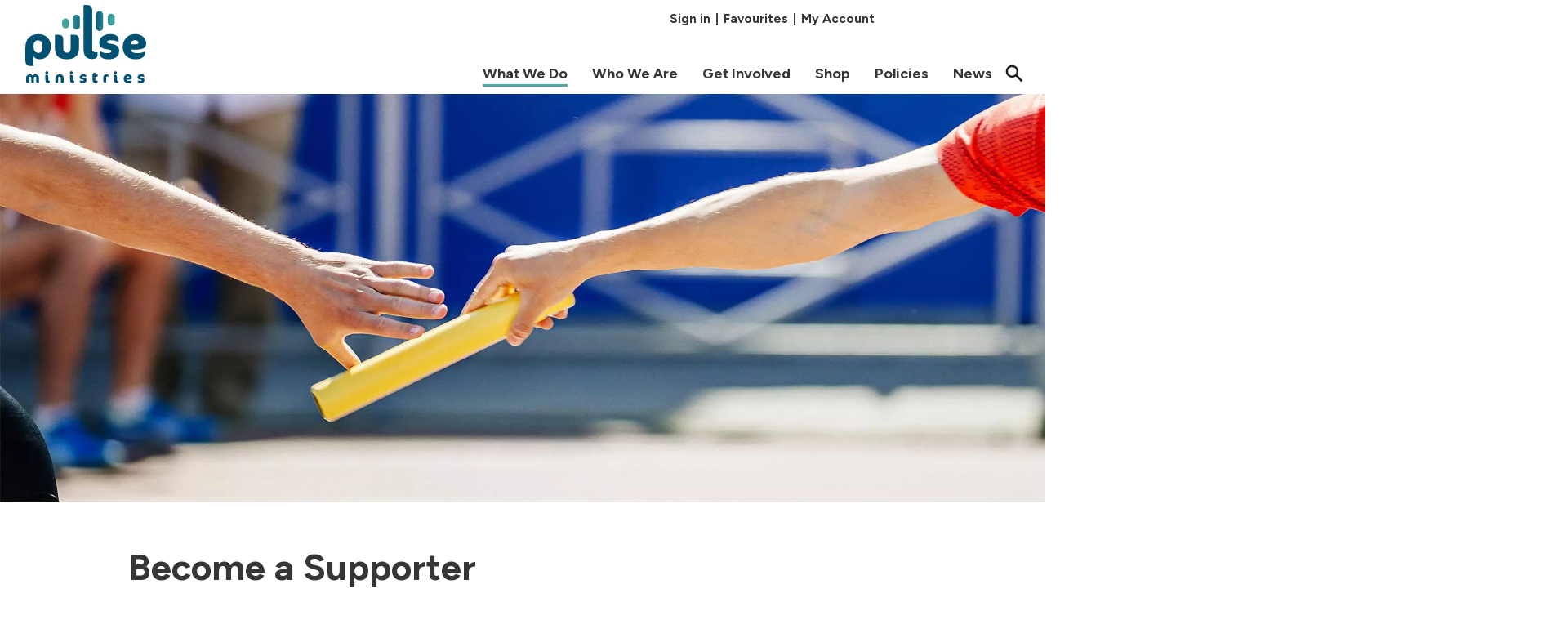

--- FILE ---
content_type: text/html; charset=UTF-8
request_url: https://pulseministries.org.uk/713/Become-a-Supporter
body_size: 13004
content:
<!DOCTYPE html>
<html lang="en-GB">
	<head>
<!-- start of head-->
    <title>Help Pulse Ministries</title>
	<link rel="shortcut icon" href="/_data/site/108/templates/current/favicon.ico" type="image/x-icon" />
    <meta charset="utf-8">
    <meta name="dcterms.rightsHolder" content="Khoo Systems Limited">
    <meta name="dcterms.dateCopyrighted" content="2014">
    <meta name="robots" content="all">
    <meta name="keywords" content="">
    <meta name="description" content="Do you need help freshening up your church's Children’s or Youth Ministry? Whatever your church's needs, we work with you to help Train, Equip and Resource what you're doing.">
    <meta name="csrf_token" content="pulseministries:36548:::1768631488:6850744e34eebd6c6d0bb65ae21fe78f">
    <link href="https://fonts.googleapis.com/css2?family=Roboto:wght@400;500;700&display=swap" rel="stylesheet">
    <link href="/css/modern-form.css?v=3" rel="stylesheet">

    <script defer src="https://cdn.jsdelivr.net/npm/dompurify@3.x.x/dist/purify.min.js"></script>
    <script defer src="https://unpkg.com/htmx.org@2.x/dist/htmx.min.js"></script>


    <script defer src="https://cdn.jsdelivr.net/npm/@alpinejs/anchor@3.x.x/dist/cdn.min.js"></script>
    <script defer src="https://cdn.jsdelivr.net/npm/alpinejs@3.x.x/dist/cdn.min.js"></script>


<meta name="viewport" content="width=device-width, initial-scale=1.0">
<meta property="og:type" content="website">
<meta property="og:name" content="pulseministries">
<meta property="og:title" content="Help Pulse Ministries">
<meta property="og:description" content="Do you need help freshening up your church&#039;s Children’s or Youth Ministry? Whatever your church&#039;s needs, we work with you to help Train, Equip and Resource what you&#039;re doing.">
<script type='application/ld+json'>
{"@type":"Organization","@context":"http:\/\/schema.org","sameAs":["https:\/\/www.facebook.com\/pulsecyministries",null,null,"https:\/\/www.instagram.com\/pulseministries\/","https:\/\/www.youtube.com\/@pulseyouthministry",null,null,null,null],"name":"pulseministries","contactPoint":[{"@type":"ContactPoint","telephone":"+44-7715302777","contactType":"customer support"}],"logo":"\/_data\/site\/108\/templates\/current\/mobile_logo.svg"}
</script>
<!-- Start_Google_structured_data_breadcrumb -->
<script type="application/ld+json">
{"@context":"http:\/\/schema.org","@type":"BreadcrumbList","itemListElement":[{"@type":"ListItem","position":1,"item":{"@id":"\/694\/","name":"Site root"}},{"@type":"ListItem","position":2,"item":{"@id":"\/677\/What-We-Do","name":"What We Do","image":"\/cache\/img\/108\/folder|677&sz200x200&cp&tn&ql&fm&bo&bc&sg0fc908677c&ft1686753197&bannerWhatDo.jpg"}},{"@type":"ListItem","position":3,"item":{"@id":"\/713\/Become-a-Supporter","name":"Become a Supporter"}}]}
</script>
<!-- End_Google_structured_data_breadcrumb -->
<link rel='canonical' href='/694/Become-a-Supporter'>

<meta name="google-site-verification" content="NZzWnsv26AVBsvfldAYu-SBOwYJkohVrwEX-9roSGZs"/>
<meta name="msvalidate.01" content="3612D822874316CFE99E43B0B977E35C"/>


<link rel='stylesheet' type='text/css' href='/js/plugins/cookieconsent/dist/cookieconsent.css'>
<link rel='stylesheet' type='text/css' href='https://ajax.googleapis.com/ajax/libs/jqueryui/1.12.1/jquery-ui.theme.css'>
<link rel='stylesheet' type='text/css' href='https://cdn.jsdelivr.net/npm/shortcut-buttons-flatpickr/dist/themes/light.min.css'>
<link rel='stylesheet' type='text/css' href='https://cdn.jsdelivr.net/npm/flatpickr/dist/flatpickr.min.css'>

<link rel='stylesheet' type='text/css' href='/cache/css/108/3__template-1711374787.css'>


<script  src='https://ajax.googleapis.com/ajax/libs/jquery/3.5.1/jquery.min.js'></script>
<script type="text/plain" data-category="analytics">
<!-- Google Tag Manager -->
(function(w,d,s,l,i){w[l]=w[l]||[];w[l].push({'gtm.start':
new Date().getTime(),event:'gtm.js'});var f=d.getElementsByTagName(s)[0],
j=d.createElement(s),dl=l!='dataLayer'?'&l='+l:'';j.async=true;j.src=
'https://www.googletagmanager.com/gtm.js?id='+i+dl;f.parentNode.insertBefore(j,f);
})(window,document,'script','dataLayer','GT-PZQSPRQ');
<!-- End Google Tag Manager -->
</script>
<script  src='https://ajax.googleapis.com/ajax/libs/jqueryui/1.12.1/jquery-ui.min.js'></script>
<script  src='https://cdn.jsdelivr.net/npm/@popperjs/core@2.11.8/dist/umd/popper.min.js'></script>
<script  src='https://cdn.jsdelivr.net/npm/tippy.js@6/dist/tippy-bundle.umd.js'></script>
<script async  src='/js/jquery-plugins/jquery.ui.touch-punch/jquery.ui.touch-punch.min.js'></script>
<script  src='/js/jquery-plugins/jquery.cycle2/build/jquery.cycle2.min.js'></script>
<script  src='https://cdn.jsdelivr.net/npm/shortcut-buttons-flatpickr/dist/shortcut-buttons-flatpickr.min.js'></script>
<script  src='https://cdn.jsdelivr.net/npm/flatpickr'></script>

<script src='/cache/js/108/3__template-1711374787.js'></script>




<!--end of head -->
 
	</head>

	<body class="body-template body-677 body-713 _body-713 body-alias browser-chrome os-mac engine-webkit majorver-131 ver-131.0.0.0 is-desktop geo-US  body-menu-hamb body-menu-hamb-left body-menu-hamb-slide  {staging_class} {debug_class}">
	
	<div id="q-app">
	<div id="shim"></div>
	<div id='menu-hamb' class='left slide'><a id='menu-icon-close'>		<svg style="fill:#fff" version="1.1" id="hamb-icon" class="hamb-icon-svg" 
			xmlns="http://www.w3.org/2000/svg" 
			xmlns:xlink="http://www.w3.org/1999/xlink" 
			x="0px" y="0px" width="45px" height="45px" 
			viewBox="0 0 128 128" 
			enable-background="new 0 0 128 128" xml:space="preserve">
		<g>
			<rect style="fill:#49A9A6;" id="hamb-icon-close-box" x="0" y="0" width="128" height="128"/>
			<g transform="matrix(0.5, 0, 0, 0.5, 32,32)">
				<g id="close" transform="translate(18.000000, 18.000000)">
					<path d="M92,9.19938255 L82.8006174,0 L46,36.8006174 L9.19938255,0 L0,9.19938255 L36.8006174,46 L0,82.8006174 L9.19938255,92 L46,55.1993826 L82.8006174,92 L92,82.8006174 L55.1993826,46 L92,9.19938255 Z" id="Shape"></path>
				</g>
			</g>
		</g>
		</svg></a><ul class=" n0">
	<li class='n677 show-items folder' data-ipg='36360'>
							<div><a class=' ajax-branch' href='/677/What-We-Do' >What We Do</a><a class='menu-branch ajax' href='/677/ajax/menu_branch.php' rel='nofollow'>&nbsp;</a></div>
							
	<li class='n4 show-items folder' data-ipg='36235'>
							<div><a class=' ajax-branch' href='/4/Who-We-Are' >Who We Are</a><a class='menu-branch ajax' href='/4/ajax/menu_branch.php' rel='nofollow'>&nbsp;</a></div>
							
	<li class='n9 selected open show-items folder' data-ipg='36240'>
							<div><a class='' href='/9/Get-Involved' >Get Involved</a><a class='menu-branch ' href='/9/ajax/menu_branch.php' rel='nofollow'>&nbsp;</a></div>
							<ul class=" n9">
	<li class='n359 pg' data-ipg='35866'>
							<div><a class='' href='/359/Donate' >Donate</a></div>
							
	<li class='n694 selected open contact' data-ipg='36548'>
							<div><a class='' href='/694/Become-a-Supporter' >Become a Supporter</a></div>
							
	<li class='n741 pg' data-ipg='41342'>
							<div><a class='' href='/741/Join-Traveling-Team' >Join Traveling Team</a></div>
							
	<li class='n731 contact' data-ipg='40486'>
							<div><a class='' href='/731/Become-a-Childrens-Champion' >Become a Children's Champion</a></div>
							
	<li class='n695 pg' data-ipg='36549'>
							<div><a class='' href='/695/Pray' >Pray</a></div>
							

</ul>

	<li class='n682 hide-items folder' data-ipg='36496'>
							<div><a class='' href='/682/Shop' >Shop</a></div>
							
	<li class='n10 show-items folder' data-ipg='36241'>
							<div><a class=' ajax-branch' href='/10/Policies' >Policies</a><a class='menu-branch ajax' href='/10/ajax/menu_branch.php' rel='nofollow'>&nbsp;</a></div>
							
	<li class='n217 hide-items folder' data-ipg='35864'>
							<div><a class='' href='/217/Events--News' >News</a></div>
							
<li class='menu-myaccount'>
				<div>
					<a href='/_default/secure/myaccount/index.htm'>My Account</a>
				</div>
				</li>
</ul>
</div>
	<div id="header-fixed" class="header--fixed">
			  	<script>
	  		$(function(){
				var header = document.querySelector("#header-fixed");
				if (window.location.hash) {
				  header.classList.add("slide--up");
				}
				var headroom = new Headroom(header, {
					tolerance: {
					  down : 10,
					  up : 20
					},
					offset: 100
				}).init();
	  		})
	  	</script>
	  	<header id="header-mob">
	  		<div id="header-mob-box">
	  			<a id="header-mob-logo"  href="/"></a>
				<div id="mobile-actions">
	
			<a id='mobile-trolley' href='/product/trolley.htm'>
				<span id='mobile-trolley-items'></span>
				<svg id='mobile-shopping-basket-icon'><use xlink:href='#icn-shoppingbasket'></use></svg>
			</a>
	
			<a id='mobile-favourites' href='/product/trolley_favourite.htm'>
				<svg id='mobile-favourites-icon'><use xlink:href='#icn-favourites'></use></svg>
			</a>
	<svg id='mobile-search-icon'><use xlink:href='#icn-search'></use></svg>
</div>
<script>
$(function(){
	$('#mobile-search-icon, #close-search').click(function(){
		$("#mobile-search").toggleClass('is-open');
	})
})
</script>
	<div id="mobile-search">
		<form action="/search/index.htm" method="post">
			<svg id="icon-search"><use xlink:href="#icn-search-placeholder"></use></svg>	
			<input name="p_search" value="" type="text" placeholder="Search"/>
			<svg id="close-search"><use xlink:href="#icn-close"></use></svg>	
		</form>
	</div>
<div id='menu-icon-wrapper'><div id='menu-icon'>		<svg style="fill:#fff" version="1.1" id="hamb-icon" class="hamb-icon-svg" 
			xmlns="http://www.w3.org/2000/svg" 
			xmlns:xlink="http://www.w3.org/1999/xlink" 
			x="0px" y="0px" width="45px" height="45px" 
			viewBox="0 0 128 128" 
			enable-background="new 0 0 128 128" xml:space="preserve">
		<g>
			<rect style="fill:#49A9A6;" id="hamb-icon-box" x="0" y="0" width="128" height="128"/>
			<g transform="matrix(0.6, 0, 0, 0.6, 25.6,25.6)">
				<rect x="24" y="60" width="80" height="8"/>
				<rect x="24" y="36" width="80" height="8"/>
				<rect x="24" y="84" width="80" height="8"/>
			</g>
		</g>
		</svg></div></div>
			</div>
			<div id='mobile-trolley-notification'></div>
		</header>
	</div>
	
	<div id="template-content" class="template template-box">
		<a id="staging-box" href="/_default/staging.htm">You are viewing this site in staging mode. Click in this bar to return to normal site.</a>
		<div id="svg-icons"><!-- --></div>
		<div id="notify-container"></div>
		<div class="modal-dlg" id="modal-dlg"><!-- --></div>
		<div class="modal-dlg" id="modal-dlg1"><!-- --></div>
		<div class="modal-dlg" id="modal-dlg2"><!-- --></div>
		
		<div id="browser-box">
			<div id="page-box">
		
				<div id='header-nav'> 
					  			<header id="header">
				<div id="header-inner" class="section-inner"><!-- -->
				<div id="header-box">
					<div class="header-logo"><a href="/"><img src="/_data/site/108/_default/pulseLogo.svg" alt="Pulse Ministries Logo" /></a></div>
<div class="header-trolley"><div class='ajax-load ajax-trolley-wrap' data-url='/product/ajax/pane_trolley.php' data-fade=0></div></div>
<div class="header-user"><div id="user-pane">

	

	
	<!-- BEGIN LoggedOutBlock -->
	<ul>
		<li class="username"><a class="" href="/user/login.htm?rd=%2F694%2F">Sign in</a>

		</li>
			<li class='pipe'>|</li>
				<li class='favourites'><a class='account-favourites-link' href='/product/trolley_favourite.htm'></a></li>
			
		<li class="pipe">|</li>
		<li class="myaccount"><a class="" href="/user/login.htm?rd=/_default/secure/myaccount/index.htm">My Account</a></li>
	</ul>
	<!-- END LoggedOutBlock -->
</div>
</div>
<div class="search-slide-down-btn">&nbsp;</div>
<div class="search-slide-down"><svg xmlns="http://www.w3.org/2000/svg" style="display:none">
    <symbol xmlns="http://www.w3.org/2000/svg" id="sbx-icon-clear-3" viewBox="0 0 20 20">
    <path d="M8.114 10L.944 2.83 0 1.885 1.886 0l.943.943L10 8.113l7.17-7.17.944-.943L20 1.886l-.943.943-7.17 7.17 7.17 7.17.943.944L18.114 20l-.943-.943-7.17-7.17-7.17 7.17-.944.943L0 18.114l.943-.943L8.113 10z" fill-rule="evenodd" ></path>
  </symbol>
</svg>

<form id="search" class="searchform" action="/search/" method="post">
     <input id="p-search" name="p_search" value="" size="50" placeholder="Search Pulse Ministries for…" class="ui-autocomplete-input" autocomplete="off" type="text">
     <button type="submit" title="Submit your search query." class="p-search-submit">
    </button>
</form>

<script type="text/javascript">
$( document ).ready(function() {
  $(".search-slide-down-btn").click(function(){
    $(".search-slide-down").slideToggle("500", "easeInOutCirc");
  });
  $("#btn_onclick").click(function() {
  $(".btn-search-top").toggleClass("transparent");
  });
});
</script>

<script type="text/javascript">
	$(function(){
		$( "#p-search" ).autocomplete({			
			source: function( request, response ) {
				$.ajax({
					url: "/search/ajax/search_select.php",
					dataType: "json",
					data: { 'term': request.term },
					success: function(data){
						response( $.map( data, function( item ) {
							return {
								value: 			item.value,
								title: 			item.title,
								description: 	item.description,
								id:				item.title,
								thumb: 			item.thumb,
								link: 			item.link
							}
						}))
					}
				});
			}, delay: '100',			
			minLength: 3,
			select: function( event, ui ) {				
				window.location.href = ui.item.link;
			}
		})
		.data("uiAutocomplete")._renderItem = function( ul, item ) {		   
		   imgHTML 		='';
		   noImgClass	=''
		   if (item.thumb) {
				imgHTML = "<div class='thumb' style='background-image:url(\""+item.thumb +"\")\'></div>"
		   } else {
				noImgClass = "class='no-img'"
		   }		   
		   description = (item.description !== undefined) ? '<span class="item-description">' +item.description+ '</span>': '';		   
		   li = $( "<li "+noImgClass+"></li>" )
		   .data( "item.autocomplete", item )		  
		   .append( "<a href='"+item.link+"'>"+ imgHTML + '<span class="item-title">'+ item.title + "</span>"+ description +"</a>")
		   .appendTo( ul );
		   return li
		};  
	})
</script></div>

				</div>
				</div>
			</header>
									<nav id="h-nav">
					<div id="h-nav-inner" class="section-inner">
						<div id="h-nav-box">
							<div id='menu-h'><ul class=" n0">
	<li class='n677 selected open show-items folder' data-ipg='36360'>
							<div><a class='' href='/677/What-We-Do' >What We Do</a><a class='menu-branch ' href='/677/ajax/menu_branch.php' rel='nofollow'>&nbsp;</a></div>
							<ul class=" n677">
	<li class='n2 pg' data-ipg='36233'>
							<div><a class='' href='/2/Childrens-Ministry' >Children’s Ministry</a></div>
							
	<li class='n3 pg' data-ipg='36234'>
							<div><a class='' href='/3/Youth-Ministry' >Youth Ministry</a></div>
							
	<li class='n713 selected open alias' data-ipg='37472'>
							<div><a class='' href='/713/Become-a-Supporter' >Become a Supporter</a></div>
							

</ul>

	<li class='n4 show-items folder' data-ipg='36235'>
							<div><a class=' ajax-branch' href='/4/Who-We-Are' >Who We Are</a><a class='menu-branch ajax' href='/4/ajax/menu_branch.php' rel='nofollow'>&nbsp;</a></div>
							
	<li class='n9 show-items folder' data-ipg='36240'>
							<div><a class=' ajax-branch' href='/9/Get-Involved' >Get Involved</a><a class='menu-branch ajax' href='/9/ajax/menu_branch.php' rel='nofollow'>&nbsp;</a></div>
							
	<li class='n682 hide-items folder' data-ipg='36496'>
							<div><a class='' href='/682/Shop' >Shop</a></div>
							
	<li class='n10 show-items folder' data-ipg='36241'>
							<div><a class=' ajax-branch' href='/10/Policies' >Policies</a><a class='menu-branch ajax' href='/10/ajax/menu_branch.php' rel='nofollow'>&nbsp;</a></div>
							
	<li class='n217 hide-items folder' data-ipg='35864'>
							<div><a class='' href='/217/Events--News' >News</a></div>
							

</ul>
</div>
						</div>
					</div>
				</nav>
				
					
				</div>
							<section id="body-header"><!--  -->
				<div id="body-header-inner"  class="section-inner" ><!--  -->
					<div id="body-header-box">
					<div><div class='pg-gallery-fw'><div id="gallery-fw-wrapper-694" class='gallery-fw-wrapper-preset-527 breakout'>
	<div class="cycle-overlay"></div>
	<div id="gallery-fw-694" class='gallery-fw-preset-527 '  data-cycle-fx="none" data-cycle-timeout="0" data-cycle-slides="> div.im-wrapper" >
		<div class='im-wrapper ' style='background-image:url(/cache/img/108/contact|694&sz3000x3000&cp&tn&ql&fm&bo&bc&sg1b750296e3&ft1687876203&bannerSupportBataon.jpg); visibility:hidden' data-title='' data-description='&lt;h1 class=&#039;pg-title&#039;&gt;Become a Supporter&lt;/h1&gt;' data-link=''>
		<div class='caption-dummy'><div class="cycle-overlay"></div></div>
		</div>
		
		
	</div>
	
</div>

<style>
	.gallery-fw-wrapper-preset-527 {height:500px}
.gallery-fw-wrapper-preset-527 .im-wrapper {background-size:cover;background-position:center center;width:100%;-webkit-transition:-webkit-height .5s ease;-moz-transition:-moz-height .5s ease;transition:height .5s ease;height:500px}
.gallery-fw-wrapper-preset-527 .cycle-prev {background:url("/media/icons/back_.png") no-repeat scroll 20% 50% rgba(0, 0, 0, 0);left:0px}
.gallery-fw-wrapper-preset-527 .cycle-next {background:url("/media/icons/forward_.png") no-repeat scroll 80% 50% rgba(0, 0, 0, 0);right:0px}
.gallery-fw-wrapper-preset-527 .cycle-prev:hover, #gallery-fw-694 .cycle-next:hover {opacity:1}
.gallery-fw-wrapper-preset-527 .cycle-prev, #gallery-fw-694 .cycle-next {cursor:pointer;position:absolute;height:100%;opacity:0;top:0px;width:20%;z-index:800}
.gallery-fw-wrapper-preset-527 .cycle-pager {text-align:center;position:absolute;overflow:hidden;z-index:500}
.gallery-fw-wrapper-preset-527 .cycle-pager span {font-family:arial;font-size:50px;width:16px;height:16px;display:inline-block;color:#ddd;cursor:pointer}
.gallery-fw-wrapper-preset-527 .cycle-pager span.cycle-pager-active {color:#D69746}
.gallery-fw-wrapper-preset-527 .cycle-pager > * {cursor:pointer}
.gallery-fw-wrapper-preset-527 .cycle-overlay .caption-description {pointer-events:none;background-color:rgba(78,81,102,0.75);color:#ffffff;height:100%}
.gallery-fw-wrapper-preset-527 .im-wrapper.video {overflow:hidden}
.gallery-fw-wrapper-preset-527 .im-wrapper.video video {width:100%;object-fit:cover;min-height:500px;max-height:500px}
@media only screen and (max-width: 767px ) {
#gallery-fw-wrapper-694 {height:500px}
.gallery-fw-wrapper-preset-527 .im-wrapper {height:500px}
.gallery-fw-wrapper-preset-527 .im-wrapper.video video {object-fit:cover;min-height:500px;max-height:500px}
}

	#gallery-fw-694 .caption-dummy { visibility:hidden; overflow:hidden }
	#gallery-fw-694 .caption-dummy .cycle-overlay { position:static; }
</style>
<script>

	$(function(){

		$('.gallery-fw-preset-527').cycle()

		$('.bgvid').each(function(){
			this.play()
		})
		$(".gallery-fw-preset-527").on("click", ".linkable", function() {
			window.location = $(this).data('link')
		})
	
		/* for internet explorer as does not support --pointer-events-- not perfect as will not work as expected for rotating images  */
		$(".gallery-fw-preset-527").on("click", ".cycle-overlay", function() {
			$this = $(this)
			setTimeout(function(){$this.prev().click()}, 100);
		})	
	})
</script></div></div>
					</div>
				</div>
			</section>
				
				<main id="main-content">
					<div id="main-content-inner" class="section-inner">
					<div id="main-content-box">
										
											<div id="c-col" class='no-lc no-rc '>
					<div id="c-col-inner">
					<div id="c-col-box">
									<div id="content-header"><!--  -->
				
			</div>
				
						<div id="content-box" class="layout-901">
							<!-- content -->
<div class="item-contact ">
<h1 class='pg-title'>Become a Supporter</h1>


<div class='pg-gallery-av'></div>
<div class='pg-body'><p>We would love it if you regularly support the work we do by committing to support us prayerfully and financially.</p>
<p>With your support we are able to continue Enlarging and Equipping God's Kingdom, through training, equipping and resourcing churches nationally.</p>
<p>There are a few different support packages you could sign up for:</p>
<h3>Package 1</h3>
<ul>
<li>You are able to access exclusive FREE resources on our website in our members only area.</li>
</ul>
<h4>Suggested donation of &pound;30 per month</h4>
<p>To sign up to this package click <a href="https://square.link/u/dS1Qiec9">here</a></p>
<h3>Package 2</h3>
<ul>
<li>E-mail or video call us year-round for advice and support</li>
<li>We can come to you once a term for consultancy visits or training</li>
<li>You are able to access exclusive FREE resources on our website in our members only area.</li>
</ul>
<h4>Suggested donation of &pound;50 per month</h4>
<p>To sign up to this package click <a href="https://square.link/u/uNWp0ort">here</a></p>
<h3>Package 3</h3>
<ul>
<li>E-mail or video call us year-round for advice and support.</li>
<li>We can come to you once a term for consultancy visits or training.</li>
<li>You are able to access exclusive FREE resources on our website in our members only area.&nbsp;</li>
<li>You get a 30% discount on any holiday clubs you choose to do with us through the year.</li>
</ul>
<h4>Suggested donation of &pound;80 per month</h4>
<p>To sign up to this package click <a href="https://square.link/u/cTZbiLpH">here</a></p>
<hr />
<h4>If you would like become a regular supporter on any of these packages and become part of this exciting step change in Children and Youth Ministry, please complete the following registration form and click the link on whichever package you have decided to choose:</h4></div>
<div class='fetch-load' data-url='/contact-694:36548:::1768631488:543aef596eff6906ade87629385303c9/ajax/contact_form.htm' data-fade=0></div>

</div>
<!-- end of content -->

						</div>
				
									<div id="content-footer"><!--  -->
				
			</div>
					</div>
					</div>
				</div>
							
					</div>
					</div>
				</main>
							<section id="body-footer">
				<div id="body-footer-inner"  class="section-inner" ><!--  -->
					<div id="body-footer-box">
					
					</div>
				</div>
			</section>
							<footer id="footer">
				<div id="footer-inner" class="section-inner">
					<div id="footer-box">
						<div class="block-fw footer-bg">
<div class="section-inner">
<div class="section-upper">
<div class="footer-logo"><a href="/"><img src="/_data/site/108/_default/pulseLogoWhite.svg" alt="Pulse Ministries Logo in white" /></a></div>
</div>
<div><div class="connect-wrapper">
	<ul>
		<a title="Pulse Ministries on Facebook" class="facebook" href=" https://www.facebook.com/pulsecyministries" target="_blank" rel="noopener noreferrer">
			<li>Facebook</li>
		</a>
		<a title="Pulse Ministries on Instagram" class="instagram" href="  https://www.instagram.com/pulseministries/" target="_blank" rel="noopener noreferrer">
			<li>Instagram</li>
		</a> 
		<a title="Pulse Ministries on YouTube" class="youtube" href="https://www.youtube.com/@pulseyouthministry" target="_blank" rel="noopener noreferrer">
			<li>YouTube</li>
		</a> 
		<a title="Call Pulse Ministries" class="phone" href="tel:07715302777" target="_blank" rel="noopener noreferrer">
			<li>Phone</li>
		</a> 
	</ul>
</div>
</div>
<p style="text-align: center;"><a href="/115/Contact-Us">Contact</a> | <a href="/346/Safeguarding">Safeguarding</a> | <a href="/14/Privacy-Data-Protection-Policy">Privacy</a> | <a href="/8/Sitemap">Sitemap</a></p>
<hr />
<div class="section-lower"><h6>Copyright &copy; <script type="text/javascript">// <![CDATA[
document.write(new Date().getFullYear());
// ]]></script> Pulse Children’s and Youth Ministries. All Rights Reserved. Charity number: 1155748. Designed &amp; Powered by the <a href="https://www.churchpages.co.uk">Church Pages Initiative</a></h6>


 
</div>
</div>
</div>
						<span class="powered">Powered by 
							<a href='https://www.khooseller.co.uk' target='_blank'>Khooweb e-commerce website specialists</a>
						</span>
					</div>
				</div>
			</footer>
			</div>
		</div>
	</div>
	</div>
	<script src='/cache/jsBody/108/3__template-1711374787_body.js'></script>

	<script  src='/js/plugins/cookieconsent/dist/cookieconsent.umd.js'></script>
<script type="text/plain" data-category="analytics">
<!-- Start_GA -->
window.dataLayer = window.dataLayer || [];
function gtag(){dataLayer.push(arguments);}
gtag('js', new Date());
gtag('config', 'G-K7QG0TENHN');
(function(i,s,o,g,r,a,m){i['GoogleAnalyticsObject']=r;i[r]=i[r]||function(){
(i[r].q=i[r].q||[]).push(arguments)},i[r].l=1*new Date();a=s.createElement(o),
m=s.getElementsByTagName(o)[0];a.async=1;a.src=g;m.parentNode.insertBefore(a,m)
})(window,document,'script','//www.google-analytics.com/analytics.js','ga');
ga('create', 'G-K7QG0TENHN', 'auto', {'allowLinker': true});
gtag('config', {'user_id': ''}, {'custom_map': {'dimension1': 'affiliate'}});

ga('send', 'pageview');
<!-- End_GA -->
</script>
<script async  src='/js/jquery-plugins/jquery.form/jquery.form.min.js'></script>
<script async >
$(function() {
$("#h-nav").sticky({ topSpacing: 0 });
});

</script>
<script type="text/plain" data-category="analytics">
<!-- Matomo -->
  var _paq = _paq || [];
  _paq.push(['trackPageView']);
  _paq.push(['enableLinkTracking']);
  (function() {
    var u="https://stats.khoosys.net/";
    _paq.push(['setTrackerUrl', u+'piwik.php']);
    _paq.push(['setSiteId', '363']);
    
    var d=document, g=d.createElement('script'), s=d.getElementsByTagName('script')[0];
    g.type='text/javascript'; g.async=true; g.defer=true; g.src=u+'piwik.js'; s.parentNode.insertBefore(g,s);
  })();
<!-- End Matomo Code -->
</script>

	<script src="/_default/js/cookie_consent.htm"></script>
    
    <!-- ========================================================================= -->
    <!-- STEP 1: Load your custom script definitions first -->
    <!-- ========================================================================= -->
    <script src="/js/component/suggestionBox.js"></script>
    <script src="/js/component/progressBar.js"></script>
    <script src="/js/component/successRedirect.js"></script>
    <script src="/js/component/advancedSearchSlideout.js"></script>
    <script src="/js/component/searchTagsDisplay.js"></script>
    <script src="/js/stores/modals.js"></script>
    <script src="/js/stores/slideout.js"></script>
    <script src="/js/stores/searchTags.js"></script>
    <script src="/js/stores/selection.js"></script>

    <!-- ========================================================================= -->
    <!-- STEP 2: Place the modal HTML on the page. We wrap it in a simple x-data -->
    <!--         to ensure it's part of Alpine's initialization process.         -->
    <!-- ========================================================================= -->
    <div id="alpine-modal-root" class="modern-form" 
        x-data
        @htmx:before-request="$store.modals.clearTopModalErrors()"
        @htmx:after-request="$store.modals.handleHtmxResponse(event)"
        @close-top-modal="$store.modals.close()"
        > 
        <!-- The x-data makes this an official Alpine component -->

        <!-- BEGIN: Global Alpine/HTMX Modal Stack -->
        <template x-if="$store.modals.stack.length > 0"> <!-- THE CRITICAL FIX IS HERE -->
            <div class="modal-stack-container" 
                 @keydown.escape="$store.modals.close()"
                 x-cloak>
        
                <!-- The blackout background. Closes the topmost modal when clicked. -->
                <div class="blackout-bg" @click="$store.modals.close()"></div>
                
                <!-- This loops through each open modal and "stacks" them visually -->
                <template x-for="(modal, index) in $store.modals.stack" :key="index">
                    <div class="dialog-wrapper" :style="{ zIndex: 1000 + index }">
                        <div class="dialog" :style="{ maxWidth: modal.width || '600px' }">
                            
                            <!-- ======================================================= -->
                            <!-- BEGIN: "HTML" Dynamic Content from HTMX PRESET          -->
                            <!-- ======================================================= -->
                            <template x-if="modal.type === 'html'">
                                <div x-html="modal.content"></div>
                            </template>
    
                            <!-- ======================================================= -->
                            <!-- BEGIN: "FORM" PRESET                                    -->
                            <!-- ======================================================= -->
                            <template x-if="modal.type === 'form'">
                                <div x-data="{ 
                                        title: modal.title || 'Dialog',
                                        loadUrl: modal.loadUrl || '',
                                        postUrl: modal.postUrl || '',
                                        context: modal.context || '',
                                        clearError(event) {
                                            const fieldName = event.target.name;
                                            // If there's a name and a corresponding error exists, delete it.
                                            if (fieldName && $store.modals.top?.errors?.[fieldName]) {
                                                delete $store.modals.top.errors[fieldName];
                                                // If it was a field-specific error, the form is no longer fatal.
                                                // A general fatal error will remain.
                                                if ($store.modals.top.isFatal && !$store.modals.top.errors.general) {
                                                    $store.modals.top.isFatal = false;
                                                }
                                            }
                                        }
                                    }"
                                   x-init="Alpine.nextTick(() => htmx.process($el))">
                                   
                                    <!-- 1. The Header (Now part of the shell) -->
                                    <div class="dialog-header">
                                        <div class="dialog-title" x-text="title"></div>
                                        <button class="dialog-close" @click="$store.modals.close()">&times;</button>
                                    </div>

                                    <!-- 2. The Form -->
                                    <form 
                                        :hx-post="postUrl" 
                                        hx-swap="none"
                                        @input.debounce.250ms="clearError($event)"
                                        :hx-vals="JSON.stringify({ context: context })" 
                                    >
                                        <div class="validation-error -general" 
                                            x-error="general" 
                                            x-cloak>
                                        </div>
                                        <div class="dialog-body"
                                            :hx-get="loadUrl"
                                            hx-trigger="load"
                                            hx-swap="innerHTML"
                                            hx-indicator="#loading-spinner" 
                                            >                                            
                                            <div id="loading-spinner" class="htmx-indicator">
                                                <div class="loader"></div>
                                            </div>
                                        </div>

                                        <div class="dialog-buttons">
                                            <button type="button" class="button-cancel" @click="$store.modals.close()">Cancel</button>
                                            <button type="submit" class="button-submit" :disabled="$store.modals.top?.isFatal">Save Changes</button>
                                        </div>
                                    </form>
                                </div>
                            </template>

                            <!-- ======================================================= -->
                            <!-- BEGIN: "CONFIRM" PRESET                                 -->
                            <!-- ======================================================= -->
                            <template x-if="modal.type === 'confirm'">
                                <div class="dialog-content-wrapper">
                                    <div class="dialog-header">
                                        <div class="dialog-title" x-text="modal.title || 'Confirm'"></div>
                                        <button class="dialog-close" @click="$store.modals.close()">&times;</button>
                                    </div>
                                    <div class="dialog-body">
                                        <p x-text="modal.message || 'Are you sure?'"></p>
                                    </div>
                                    <div class="dialog-buttons">
                                        <button class="button-cancel" @click="$store.modals.close()">
                                            <span x-text="modal.cancelText || 'Cancel'"></span>
                                        </button>
                                        <button class="button-submit" 
                                                @click="
                                                    if (modal.targetId && modal.onOk) {
                                                        const targetEl = document.getElementById(modal.targetId);
                                                        // Add extra checks for safety
                                                        if (targetEl && Alpine.$data(targetEl) && typeof Alpine.$data(targetEl)[modal.onOk] === 'function') {
                                                            Alpine.$data(targetEl)[modal.onOk](...(modal.okArgs || []));
                                                        }
                                                    }
                                                    $store.modals.close();
                                                ">
                                            <span x-text="modal.okText || 'OK'"></span>
                                        </button>
                                    </div>
                                </div>
                            </template>

                            <!-- ======================================================= -->
                            <!-- BEGIN: "INPUT CONFIRM" PRESET                           -->
                            <!-- ======================================================= -->
                            <template x-if="modal.type === 'inputConfirm'">
                                <!-- This component has its own internal state for the user's input -->
                                <div class="dialog-content-wrapper" x-data="{ userInput: '' }">
                                    <div class="dialog-header">
                                        <div class="dialog-title" x-text="modal.title || 'Confirm Action'"></div>
                                        <button class="dialog-close" @click="$store.modals.close()">&times;</button>
                                    </div>
                                    <div class="dialog-body modern-form">
                                        <!-- The main instructional message -->
                                        <div class="info-box" x-text="modal.message || 'Please confirm your action.'"></div>

                                        <!-- The input field for validation -->
                                        <div class="form-section">
                                            <div class="form-group">
                                                <input type="text"
                                                    x-model="userInput"
                                                    :placeholder="modal.requiredText"
                                                    autocomplete="off"
                                                    @keydown.enter.prevent="if (userInput === modal.requiredText) $refs.submitButton.click()"
                                                />
                                                <label x-text="modal.label || 'Please type the confirmation text'"></label>
                                            </div>
                                        </div>
                                    </div>
                                    <div class="dialog-buttons">
                                        <button class="button-cancel" @click="$store.modals.close()">
                                            <span x-text="modal.cancelText || 'Cancel'"></span>
                                        </button>
                                        <button class="button-submit"
                                                x-ref="submitButton"
                                                :disabled="userInput !== modal.requiredText"
                                                @click="
                                                    if (modal.targetId && modal.onOk) {
                                                        const targetEl = document.getElementById(modal.targetId);
                                                        if (targetEl) Alpine.$data(targetEl)[modal.onOk](...(modal.okArgs || []));
                                                    }
                                                    $store.modals.close();
                                                ">
                                            <span x-text="modal.okText || 'OK'"></span>
                                        </button>
                                    </div>
                                </div>
                            </template>

                            <!-- ======================================================= -->
                            <!-- BEGIN: "PROGRESS" PRESET (NEW!)                         -->
                            <!-- ======================================================= -->
                            <template x-if="modal.type === 'progress'">
                                <!--
                                This block is now pure structure. The logic comes from the progressBar component.
                                It's initialized with the taskId passed in the modal data object.
                                -->
                                 <div class="dialog-content-wrapper" 
                                    x-data="progressBar(modal.taskId, modal.stoppable)" 
                                    x-cloak
                                >
                                    <!-- The rest of your template remains exactly the same! -->
                                    <div class="dialog-header"><div class="dialog-title">Processing...</div></div>
                                    <div class="dialog-body">
                                        <p class="progress-status" x-text="statusText"
                                        :class="hasFailed ? 'validation-error' : ''"></p>
                                        <div style="background: #eee; border-radius: 5px; overflow: hidden;">
                                            <div style="width: 0%; background: #3498db; height: 20px; text-align: center; color: white; transition: width 0.3s ease;"
                                                :style="{ width: percent + '%' }"
                                                x-text="percent > 0 ? percent + '%' : ''"
                                                :class="hasFailed ? 'bg-fail' : ''"
                                            >
                                            </div>
                                        </div>
                                    </div>
                                    <div class="dialog-buttons">
                                        <!-- The new, optional Stop button -->
                                        <button type="button" class="button-destructive" 
                                                x-show="isStoppable && !isComplete && !hasFailed && !isStopping" 
                                                @click="stopTask()">
                                            Stop
                                        </button>

                                        <!-- A disabled version for better UX after clicking stop -->
                                        <button type="button" class="button-destructive" disabled
                                                x-show="isStopping">
                                            Stopping...
                                        </button>

                                        <!-- Your existing close button for failures -->
                                        <button type="button" class="button-cancel" 
                                                x-show="hasFailed" 
                                                @click="closeAndCleanup()">
                                            Close
                                        </button>
                                    </div>
                                </div>
                            </template>

                            <!-- ======================================================= -->
                            <!-- BEGIN: "SUCCESS REDIRECT" PRESET (NEW!)                 -->
                            <!-- ======================================================= -->
                            <template x-if="modal.type === 'success'">
                                <!--
                                The component is initialized with the message and URL from the modal data.
                                The @destroy directive ensures we clean up timers if the user hits Escape.
                                -->
                                <div class.="dialog-content-wrapper" 
                                    x-data="successRedirect(modal.message, modal.redirectUrl)" 
                                    @destroy="destroy()"
                                    x-cloak>
                                    
                                    <div class="dialog-header"><div class="dialog-title">Success</div></div>
                                    <div class="dialog-body" style="text-align: center;">
                                        <!-- You can add a success icon here if you like -->
                                        <p style="margin: 1rem 0;" x-text="message"></p>
                                    </div>
                                    <div class="dialog-buttons">
                                        <!-- The OK button calls redirectNow() and shows the countdown -->
                                        <button type="button" class="button-submit" @click="redirectNow()">
                                            OK <span x-text="`(${countdown})`"></span>
                                        </button>
                                    </div>
                                </div>
                            </template>

                        </div>
                    </div>
                </template>
            </div>
        </template>
        <!-- END: Global Alpine/HTMX Modal Stack -->

    </div> <!-- End of #alpine-modal-root -->

    <!-- ======================================================= -->
    <!-- SLIDE-OUT PANEL COMPONENT (Styled for .modern-form)   -->
    <!-- ======================================================= -->
    <div id="slideout-panel-root" class="modern-form"
        x-data 
        @keydown.escape.window="$store.slideout.close()" 
    >
        <!-- Overlay -->
        <div 
            class="slideout-overlay"
            @click="$store.slideout.close()"
            x-show="$store.slideout.isOpen"
            x-cloak
            x-transition:enter="transition-opacity ease-in-out duration-300"
            x-transition:enter-start="opacity-0"
            x-transition:enter-end="opacity-100"
            x-transition:leave="transition-opacity ease-in-out duration-300"
            x-transition:leave-start="opacity-100"
            x-transition:leave-end="opacity-0"
        ></div>

        <!-- Panel -->
        <div 
            class="slideout-panel"
            x-show="$store.slideout.isOpen"
            x-cloak
            x-transition:enter="transition ease-in-out duration-300 transform"
            x-transition:enter-start="translate-x-full"
            x-transition:enter-end="translate-x-0"
            x-transition:leave="transition ease-in-out duration-300 transform"
            x-transition:leave-start="translate-x-0"
            x-transition:leave-end="translate-x-full"
            :style="{ width: $store.slideout.currentWidth }"
        >
            <!-- Header -->
            <div class="slideout-header">
                <h2 class="slideout-title" x-text="$store.slideout.title"></h2>
                <button @click="$store.slideout.close()" class="slideout-close" aria-label="Close panel">&times;</button>
            </div>

            <!-- Content Area (HTMX Target) -->
            <div 
                id="slideout-content"
                class="slideout-body"
                :hx-get="$store.slideout.contentUrl"
                hx-trigger="load-slideout-content"
                hx-swap="innerHTML"
                >
            </div>
        </div>
    </div>

    <!-- Hidden form – submits same data as original -->
    <form id="advanced-search-hidden-form" x-data
        hx-post="{form_self}"
        hx-target="#search-results-content"
        hx-select="#search-results-content"
        hx-swap="innerHTML"
        style="display:none;"
        @htmx:after-request="handleSearchSuccess(event, 'advanced-search-template')"
        >
        <div id="advanced-search-hidden-fields"></div>
    </form>

    <template id="show-loader-loader-template">
        <div style="padding:80px 0; text-align:center; font-size:1.1em; color:#666;">
            <div class="loader" style="display:inline-block; vertical-align:middle;"></div>
        </div>
    </template>
<script>
    document.body.addEventListener('htmx:beforeRequest', function(evt) {
        // Get the element that will be updated (the swap target)
        let target = evt.detail.target;

        // If no explicit target, fall back to the requesting element
        if (!target) {
            const requestConfig = evt.detail.xhr; // not directly available, so use the elt
            target = evt.target;
        }

        // Also check if the actual swap target (from hx-target on trigger) has the class
        // HTMX sets evt.detail.target to the swap target element
        if (target && target.classList && target.classList.contains('show-loader')) {
            const loaderTemplate = document.getElementById('show-loader-loader-template');
            
            if (loaderTemplate && !target.querySelector('.htmx-loader-overlay')) { // prevent duplicates
                const overlay = document.createElement('div');
                overlay.className = 'htmx-loader-overlay';
                
                Object.assign(overlay.style, {
                    position: 'absolute',
                    top: '0',
                    left: '0',
                    width: '100%',
                    height: '100%',
                    zIndex: '100',
                    display: 'flex',
                    alignItems: 'center',
                    justifyContent: 'center',
                    backgroundColor: 'rgba(255,255,255,0.8)',
                    backdropFilter: 'blur(2px)'
                });

                const loaderClone = loaderTemplate.content.cloneNode(true);
                overlay.appendChild(loaderClone);

                // Ensure relative positioning
                const computedStyle = window.getComputedStyle(target);
                if (computedStyle.position === 'static') {
                    target.style.position = 'relative';
                }

                target.appendChild(overlay);
            }
        }
    });
</script>
    <script>
    /**
     * Creates a reusable object with logic for managing a selection.
     * This is a "mixin" that we will add to our main Alpine component.
     * @param {string} initialId - The ID of the item that should be selected on page load.
     */
    function selectionManagerMixin(initialId) {
        return {
            // --- Properties ---
            initialSelectedId: initialId,

            // --- Methods ---
            initializeSelection() {
                if (this.initialSelectedId && this.initialSelectedId !== '0') {
                    // Use setTimeout to push the selection to the *next* browser tick.
                    // This gives the browser time to render the table rows before our
                    // watchers try to find them in the DOM.
                    setTimeout(() => {
                        Alpine.store('selection').select(this.initialSelectedId);
                        }, 0);
                }
            }
        };
    }

    /**
     * The primary handler for after ANY search request completes.
     * It updates the search tags and resets the selection pane.
     */
    function handleSearchSuccess(event, templateId) {
        if (event.detail.successful) {
            
            // Get the raw payload from the request
            const payload = event.detail.requestConfig.parameters;


            // Set the tags using the payload
            Alpine.store('searchTags').setFromPayload(payload, templateId);
            
            Alpine.store('selection').clear();
        } else {
            console.error('[handleSearchSuccess] A search request was not successful.');
        }
    }


    window.handleAdvancedSearchSuccess = (event, templateId) => {
        if (event.detail.successful) {
            Alpine.store('slideout').close();
        }
        handleSearchSuccess(event, templateId);
    };
    </script>

    <!-- ========================================================================= -->
    <!-- STEP 3: Load the final init script LAST -->
    <!-- ========================================================================= -->
    <script src="/js/alpine-init.js"></script>
 
	</body>
</html>

--- FILE ---
content_type: text/html; charset=UTF-8
request_url: https://pulseministries.org.uk/contact-694:36548:::1768631488:543aef596eff6906ade87629385303c9/ajax/contact_form.htm
body_size: 2260
content:

<form id="contact36548" class='contact-form' name="contact-form" action="/index.php?url=/contact-694:36548:::1768631488:543aef596eff6906ade87629385303c9/ajax/contact_form.htm" method="post" >
	<div class="contact-table">
	 </div>
	<!--	BEGIN NewBlock -->
	<div class="fields-holder inline-errors label-block label-inside responsive-fields ">
	<div class='input-container row-contact row-text row-4655'><span  class="input-block"><input type='text' id='id_Name' name='Name' value='' placeholder='Name' class='required notPlaceholder type-text type-text'/></span></div>
<div class='input-container row-contact row-email row-4656'><span  class="input-block"><input type='email' id='id_email' name='email' value='' placeholder='Email' class='required notPlaceholder type-text type-email'/></span></div>
<div class='input-container row-contact row-tel row-4657'><span  class="input-block"><input type='tel' id='id_Phone' name='Phone' value='' placeholder='Phone' class='telephone type-text type-tel'/></span></div>
<div class='input-container row-contact row-label row-4658'><div class='label-wrapper'><label  >Choose Package</label></div><span  class="input-block"></span></div>
<div class='input-container row-contact row-radio row-4659'><span style="width:auto" class="input-block"><input type='radio' id='id_package_Package_1' name='package' value='Package_1'  placeholder='Package 1' class=' type-option type-radio'/><label id='id_label_package_Package_1' for='id_package_Package_1' class=' type-option type-radio post-label'>Package 1</label></span></div>
<div class='input-container row-contact row-radio row-4660'><span style="width:auto" class="input-block"><input type='radio' id='id_package_Package_2' name='package' value='Package_2'  placeholder='Package 2' class=' type-option type-radio'/><label id='id_label_package_Package_2' for='id_package_Package_2' class=' type-option type-radio post-label'>Package 2</label></span></div>
<div class='input-container row-contact row-radio row-4661'><span style="width:auto" class="input-block"><input type='radio' id='id_package_Package_3' name='package' value='Package_3'  placeholder='Package 3' class=' type-option type-radio'/><label id='id_label_package_Package_3' for='id_package_Package_3' class=' type-option type-radio post-label'>Package 3</label></span></div>
<div class='input-container row-contact row-radio row-4662'><span style="width:auto" class="input-block"><input type='radio' id='id_package_Not_sure' name='package' value='Not_sure'  placeholder='Not sure would like to discuss' class=' type-option type-radio'/><label id='id_label_package_Not_sure' for='id_package_Not_sure' class=' type-option type-radio post-label'>Not sure would like to discuss</label></span></div>
<div class='input-container row-contact row-submit row-4663'><span  class="input-block"><input type='submit' id='id_submitButton' name='submitButton' value='Register Interest' class=' type-text type-submit'/></span></div>

	</div>
	<!--	END NewBlock -->
</form>

<script>
	function showRequest36548(){
		$('#contact36548 :submit').hide()
		$('#mymsg').hide()
	}
	function showResponse36548(response, statusText, xhr, $form)  { 
		if (response = $.parseJSON( xhr.responseText )){
			if (response.redirect_url) {
				document.location.replace(response.redirect_url)
			} else if (response.submit_message) {			
				$('#contact36548').find('.responsive-fields').hide()
				$('#contact36548').find('.contact-table').hide().after('<div class="msg_txt">'+response.submit_message+'</div>')
			} else if (response.error) { /* errors */ 
				$('#contact36548').find('#contact36548 :submit').show()
				$.each(response.error, function(key, value) {
					$('#contact36548').find('#'+key).addClass('error')
					notify(value,'','warn');
				});
			}
			$('#contact36548 :submit').show()
		}		 
	} 
	var options36548 = { 
		target:        '#output2',   // target element(s) to be updated with server response 
		beforeSubmit:  showRequest36548,
		success:       showResponse36548, // post-submit callback 
		dataType: 'json',
		data: { ajax:1 , ipg:36548}
	}; 
	function submit_callback36548(form) {
		$(form).ajaxSubmit(options36548);
		if (typeof ga !== 'undefined') ga('send','event','Become a Supporter','submit','Form Submission');
		
	}
	$(function(){
	var validator = $('#contact36548').not('.v-attached').each(function() {
	$(this)
			.addClass('v-attached')
			.validate({
			onkeyup: false,
			onfocusout: function(e) {
				if (true == 0) this.element(e);
			},

			errorPlacement: function(error, element){
			   var elem = $(element), 
			   corners = ['right center', 'left center'],
			   flipIt =  (true == 0) ? 1 : elem.parents('span.right').length > 0;
				inlineErrorWrapper = elem.closest('.input-container')
				if(!error.is(':empty')) {
					if ( elem.data().customerror) {
						error.text(elem.data().customerror)
					}
					if (elem.closest('.inline-errors').length){
						if(inlineErrorWrapper.length){
							inputErrorDiv = inlineErrorWrapper.find('.input-error')
							if (error.text()) {
								inlineErrorWrapper.addClass('error')
							} else {
								inlineErrorWrapper.removeClass('error')
							}			
							if (inputErrorDiv.length) {
								inputErrorDiv.html(error.text())
							} else if (inlineErrorWrapper.hasClass('row-checkbox')) {
								elem.next().after('<div class="input-error">'+error.text()+'</div>')
							} else if (inlineErrorWrapper.hasClass('row-radio')) {
								elem.next().after('<div class="input-error">'+error.text()+'</div>')
							} else {
								elem.after('<div class="input-error">'+error.text()+'</div>')
							}
							return false;		
						}
					}
					elem.filter(':not(.valid)').qtip({
					  content: error,
					  position: {
						 my: corners[ flipIt ? 0 : 1 ],
						 at: corners[ flipIt ? 1 : 0 ],
						 viewport: $('body'),
						 adjust:{
						 	x: 0,
						 	y: 0,
						 	method: 'shift '
						 },
     					container: $('.admin-content'),
						effect: false
				},
					show: {
						event: false,
						ready: true
					},
					hide: false,
					style: {
						classes: 'qtip-tipsy qtip-shadow qtip-microblog'
					},
				})
				.qtip('option', 'content.text', error);
				} else { elem.qtip('destroy');
					if(inlineErrorWrapper.hasClass('input-container')){
						inlineErrorWrapper.removeClass('error')
						inputErrorDiv = inlineErrorWrapper.find('.input-error')
						if (inputErrorDiv.length) {
							inputErrorDiv.remove()
						}
					}
				 }
			 },
			success: $.noop,
			submitHandler: function(form) {
				submit_callback36548(form);
			}
		})	
	});
});
	
	$(function(){
		
		if (typeof custom_form_ajax_loaded == 'function') { 
			custom_form_ajax_loaded(); 
		}
	});
	
	myform = getEl("contact36548")
	var input = document.createElement("input");
	input.type = "hidden";
	input.name = "csrf_token";
	input.value = csrf_token;
	myform.appendChild(input);
	
</script>


--- FILE ---
content_type: image/svg+xml
request_url: https://pulseministries.org.uk/_data/site/108/_default/pulseLogo.svg
body_size: 6683
content:
<?xml version="1.0" encoding="utf-8"?>
<!-- Generator: Adobe Illustrator 27.0.1, SVG Export Plug-In . SVG Version: 6.00 Build 0)  -->
<svg version="1.1" id="Layer_1" xmlns="http://www.w3.org/2000/svg" xmlns:xlink="http://www.w3.org/1999/xlink" x="0px" y="0px"
	 viewBox="0 0 1080 707.6" style="enable-background:new 0 0 1080 707.6;" xml:space="preserve">
<style type="text/css">
	.st0{fill:url(#SVGID_1_);}
	.st1{fill:url(#SVGID_00000143583516983928199480000013220679243983402914_);}
	.st2{fill:#005172;}
</style>
<linearGradient id="SVGID_1_" gradientUnits="userSpaceOnUse" x1="795.9705" y1="247.3336" x2="522.6556" y2="247.3336">
	<stop  offset="0" style="stop-color:#49A9A6"/>
	<stop  offset="0.1292" style="stop-color:#41A0A0"/>
	<stop  offset="0.3438" style="stop-color:#2C8691"/>
	<stop  offset="0.6161" style="stop-color:#0A5D79"/>
	<stop  offset="0.6876" style="stop-color:#005172"/>
	<stop  offset="0.9944" style="stop-color:#005172"/>
</linearGradient>
<path class="st0" d="M594.8,486.3c-38.7,0-72.1-23-72.1-72.9V8.4h25.7c31.8,0,47.2,14.6,47.2,50.2v344c0,18.8,10.4,24.5,30.7,24.5
	h16.1v25.3C642.3,478.2,617.8,486.3,594.8,486.3z M692.5,207.8V93c0-17.1-13.9-31-31-31s-31,13.9-31,31v114.9c0,17.1,13.9,31,31,31
	S692.5,224.9,692.5,207.8z M796,160v-44.3c0-17.1-13.9-31-31-31s-31,13.9-31,31V160c0,17.1,13.9,31,31,31S796,177.1,796,160z"/>
<linearGradient id="SVGID_00000105399540909609969170000008800611130187199915_" gradientUnits="userSpaceOnUse" x1="331.8062" y1="247.3336" x2="642.3196" y2="247.3336">
	<stop  offset="0" style="stop-color:#49A9A6"/>
	<stop  offset="0.1292" style="stop-color:#41A0A0"/>
	<stop  offset="0.3438" style="stop-color:#2C8691"/>
	<stop  offset="0.6161" style="stop-color:#0A5D79"/>
	<stop  offset="0.6876" style="stop-color:#005172"/>
	<stop  offset="0.9944" style="stop-color:#005172"/>
</linearGradient>
<path style="fill:url(#SVGID_00000105399540909609969170000008800611130187199915_);" d="M594.8,486.3c-38.7,0-72.1-23-72.1-72.9
	V8.4h25.7c31.8,0,47.2,14.6,47.2,50.2v344c0,18.8,10.4,24.5,30.7,24.5h16.1v25.3C642.3,478.2,617.8,486.3,594.8,486.3z M488.6,194.7
	v-70.5c0-17.1-13.9-31-31-31s-31,13.9-31,31v70.5c0,17.1,13.9,31,31,31S488.6,211.8,488.6,194.7z M393.7,184.7v-27.7
	c0-17.1-13.9-31-31-31s-31,13.9-31,31v27.7c0,17.1,13.9,31,31,31S393.7,201.8,393.7,184.7z"/>
<path class="st2" d="M132.6,489.3c-28.4,0-44.9-13-54.1-28.8v87.8H52c-29.1,0-44.5-15.3-44.5-51V385.8
	c0-75.6,41.8-119.7,116.6-119.7c61.7,0,108.2,41.8,108.2,107C232.3,445.2,190.1,489.3,132.6,489.3z M115.7,321.7
	c-19.9,0-36.1,19.2-36.1,50.2c0,44.9,19.2,60.6,44.1,60.6c23,0,35.7-20.3,35.7-51.8C159.4,335.5,145.6,321.7,115.7,321.7z"/>
<path class="st2" d="M373.1,489.3c-68.3,0-105.5-33.4-105.5-100.9V272.3H296c31.8,0,45.6,10.7,45.6,43v75.2
	c0,31.1,14.6,40.7,34.5,40.7c17.3,0,31.1-10,31.1-43.3V272.3h28.4c29.2,0,45.3,12.3,45.3,43v75.2
	C480.8,457.9,437.9,489.3,373.1,489.3z"/>
<path class="st2" d="M742,489.3c-57.5,0-78.2-21.1-78.2-51.8v-21.1h1.9c13.8,10.4,34.9,18.4,64.8,18.4c26.5,0,34.9-6.1,34.9-16.5
	c0-9.6-5-13.4-48.7-19.6c-38-5.4-57.9-22.6-57.9-56.4c0-50.6,47.9-76.3,96.3-76.3c46.8,0,75.2,18.8,75.2,50.2v21.9h-1.9
	c-14.2-10.4-36.4-17.6-64.8-17.6c-27.2,0-36.1,7.3-36.1,16.1c0,8.1,4.6,10.7,48.7,18c35.3,5.8,59.1,24.9,59.1,60.6
	C835.2,460.6,800,489.3,742,489.3z"/>
<path class="st2" d="M969.5,403.8H938c4.2,21.1,21.5,31.1,51.8,31.1c33.8,0,54.8-5.4,66.7-13.4h2.7v16.9c0,26.8-21.9,51-82.1,51
	c-72.9,0-111.2-49.1-111.2-107.4c0-64.1,43.3-116.2,108.5-116.2c55.2,0,98.2,31.1,98.2,84.8C1072.7,392.7,1040.8,403.8,969.5,403.8z
	 M974.5,320.2c-25.7,0-36.4,16.5-38.4,36.8h28.4c34.5,0,40.7-5.4,40.7-14.6C1005.2,331.7,995.6,320.2,974.5,320.2z"/>
<g>
	<path class="st2" d="M119.8,697.5c-13.5,0-16.5-5.7-16.5-14.8v-27c0-9.5-3.2-12.9-10.5-12.9c-7.1,0-9.5,5.2-9.5,12.5v42.2h-8.8
		c-10.3,0-15.7-3.3-15.7-14.8V655c0-8.7-3.3-12.3-10-12.3c-7.1,0-9.9,3.6-9.9,12.7v42.1h-8.8c-11.3,0-16.5-5.5-16.5-14.8V657
		c0-21.3,12.3-34.9,35.6-34.9c11.5,0,20.1,7.1,22.5,13.1c3.5-5.6,12.4-13.1,22.9-13.1c21.3,0,34,12.7,34,35.6v39.8H119.8z"/>
	<path class="st2" d="M196.4,620c-7.3,0-13.3-5.6-13.3-12.5c0-6.9,6-12.5,13.3-12.5c7.3,0,13.2,5.6,13.2,12.5
		C209.6,614.5,203.8,620,196.4,620z M208.4,698.5c-13.5,0-24-6.7-24-24v-48.1h6.3c14.4,0,19.1,4.1,19.1,17.5v26.9
		c0,6.5,3.1,8.5,10.1,8.5h3.1v7.5C222.9,695.6,216.3,698.5,208.4,698.5z"/>
	<path class="st2" d="M334.3,697.5c-11.2,0-14.7-3.7-14.7-14.9v-25.7c0-9.9-3.3-14.3-11.9-14.3c-7.3,0-11.3,4.9-11.3,13.9v41H288
		c-10.8,0-16.8-4.3-16.8-14.9v-25.7c0-21.1,14-34.8,37.3-34.8c26,0,36.5,13.7,36.5,35.4v40H334.3z"/>
	<path class="st2" d="M412.8,620c-7.3,0-13.3-5.6-13.3-12.5c0-6.9,6-12.5,13.3-12.5c7.3,0,13.2,5.6,13.2,12.5
		C426,614.5,420.1,620,412.8,620z M424.8,698.5c-13.5,0-24-6.7-24-24v-48.1h6.3c14.4,0,19.1,4.1,19.1,17.5v26.9
		c0,6.5,3.1,8.5,10.1,8.5h3.1v7.5C439.3,695.6,432.7,698.5,424.8,698.5z"/>
	<path class="st2" d="M514.9,699.6c-20,0-27.2-7.3-27.2-18v-7.3h0.7c4.8,3.6,12.1,6.4,22.5,6.4c9.2,0,12.1-2.1,12.1-5.7
		c0-3.3-1.7-4.7-16.9-6.8c-13.2-1.9-20.1-7.9-20.1-19.6c0-17.6,16.7-26.5,33.4-26.5c16.3,0,26.1,6.5,26.1,17.5v7.6h-0.7
		c-4.9-3.6-12.7-6.1-22.5-6.1c-9.5,0-12.5,2.5-12.5,5.6c0,2.8,1.6,3.7,16.9,6.3c12.3,2,20.5,8.7,20.5,21.1
		C547.2,689.6,535,699.6,514.9,699.6z"/>
	<path class="st2" d="M608.9,611.3c3.3-2.5,7.9-4.9,13.2-4.9h2.7v17.9h21.5v8.9c0,6.3-6.7,11.1-12.4,11.1h-9.1v26.5
		c0,4.9,3.1,7.9,8,7.9c6,0,8.8-0.5,11.5-1.6h0.7v9.9c0,6.1-5.6,11.7-18.8,11.7c-12.5,0-26-6-26-26.1V627
		C600.1,620.3,604,615,608.9,611.3z"/>
	<path class="st2" d="M739.8,643.1c-3.2-1.2-5.6-1.5-8.9-1.5c-6.1,0-10.9,3.1-10.9,12v43.8H713c-10.9,0-17.6-5.1-17.6-17.3v-31.8
		c0-14.8,10-26.5,26.6-26.5c12.7,0,18.5,5.2,18.5,12v9.3H739.8z"/>
	<path class="st2" d="M801.4,620c-7.3,0-13.3-5.6-13.3-12.5c0-6.9,6-12.5,13.3-12.5c7.3,0,13.2,5.6,13.2,12.5
		C814.6,614.5,808.8,620,801.4,620z M813.4,698.5c-13.5,0-24-6.7-24-24v-48.1h6.3c14.4,0,19.1,4.1,19.1,17.5v26.9
		c0,6.5,3.1,8.5,10.1,8.5h3.1v7.5C828,695.6,821.3,698.5,813.4,698.5z"/>
	<path class="st2" d="M910.6,669.9h-10.9c1.5,7.3,7.5,10.8,18,10.8c11.7,0,19.1-1.9,23.2-4.7h0.9v5.9c0,9.3-7.6,17.7-28.5,17.7
		c-25.3,0-38.6-17.1-38.6-37.3c0-22.3,15.1-40.4,37.7-40.4c19.2,0,34.1,10.8,34.1,29.4C946.4,666,935.3,669.9,910.6,669.9z
		 M912.3,640.8c-8.9,0-12.7,5.7-13.3,12.8h9.9c12,0,14.1-1.9,14.1-5.1C922.9,644.8,919.6,640.8,912.3,640.8z"/>
	<path class="st2" d="M1025.4,699.6c-20,0-27.2-7.3-27.2-18v-7.3h0.7c4.8,3.6,12.1,6.4,22.5,6.4c9.2,0,12.1-2.1,12.1-5.7
		c0-3.3-1.7-4.7-16.9-6.8c-13.2-1.9-20.1-7.9-20.1-19.6c0-17.6,16.7-26.5,33.4-26.5c16.3,0,26.1,6.5,26.1,17.5v7.6h-0.7
		c-4.9-3.6-12.7-6.1-22.5-6.1c-9.5,0-12.5,2.5-12.5,5.6c0,2.8,1.6,3.7,16.9,6.3c12.3,2,20.5,8.7,20.5,21.1
		C1057.8,689.6,1045.5,699.6,1025.4,699.6z"/>
</g>
</svg>


--- FILE ---
content_type: image/svg+xml
request_url: https://pulseministries.org.uk/_data/site/71/templates/current/css/socialFacebook.svg
body_size: 684
content:
<?xml version="1.0" encoding="utf-8"?>
<!-- Generator: Adobe Illustrator 25.0.1, SVG Export Plug-In . SVG Version: 6.00 Build 0)  -->
<svg version="1.1" id="Layer_1" xmlns="http://www.w3.org/2000/svg" xmlns:xlink="http://www.w3.org/1999/xlink" x="0px" y="0px"
	 viewBox="0 0 61 60" style="enable-background:new 0 0 61 60;" xml:space="preserve">
<style type="text/css">
	.st0{fill:#FFFFFF;}
	.st1{fill:#1C92A1;}
</style>
<g id="Layer_1_1_">
	<circle class="st0" cx="30.3" cy="30" r="30"/>
</g>
<g id="Layer_2_1_">
	<path id="f" class="st1" d="M32,41.3V31h3.4l0.5-4H32v-2.5c0-1.2,0.3-1.9,2-1.9h2.1V19c-0.4,0-1.6-0.2-3.1-0.2
		c-3,0-5.1,1.9-5.1,5.3V27h-3.4v4h3.4v10.3H32z"/>
</g>
</svg>


--- FILE ---
content_type: image/svg+xml
request_url: https://pulseministries.org.uk/_data/site/71/templates/current/css/socialYouTube.svg
body_size: 1062
content:
<?xml version="1.0" encoding="utf-8"?>
<!-- Generator: Adobe Illustrator 25.0.1, SVG Export Plug-In . SVG Version: 6.00 Build 0)  -->
<svg version="1.1" id="Layer_1" xmlns="http://www.w3.org/2000/svg" xmlns:xlink="http://www.w3.org/1999/xlink" x="0px" y="0px"
	 viewBox="0 0 61 60" style="enable-background:new 0 0 61 60;" xml:space="preserve">
<style type="text/css">
	.st0{fill:#1C92A1;}
	.st1{fill:#FFFFFF;}
</style>
<rect x="13.1" y="17" class="st0" width="32.8" height="22.7"/>
<g id="Layer_1_1_">
</g>
<g id="Layer_2_1_">
	<g>
		<polygon class="st1" points="28.1,32.9 35.2,29.2 28.1,25.5 		"/>
		<path class="st1" d="M30.5,0c-16.6,0-30,13.4-30,30s13.4,30,30,30s30-13.4,30-30S47.1,0,30.5,0z M43.9,30.5c0,2.1-0.3,4.2-0.3,4.2
			s-0.2,1.8-1,2.6c-1,1-2.1,1-2.6,1.1c-3.7,0.3-9.2,0.3-9.2,0.3s-6.8-0.1-8.9-0.3c-0.6-0.1-1.9-0.1-2.9-1.1c-0.7-0.8-1-2.6-1-2.6
			s-0.3-2.1-0.3-4.2v-2c0-2.1,0.3-4.2,0.3-4.2s0.2-1.8,1-2.6c1-1,2.1-1,2.6-1.1c3.7-0.3,9.2-0.3,9.2-0.3s5.5,0,9.2,0.3
			c0.5,0.1,1.6,0.1,2.6,1.1c0.7,0.8,1,2.6,1,2.6s0.3,2.1,0.3,4.2V30.5z"/>
	</g>
</g>
</svg>


--- FILE ---
content_type: image/svg+xml
request_url: https://pulseministries.org.uk/_data/site/71/templates/current/css/socialInstagram.svg
body_size: 1844
content:
<?xml version="1.0" encoding="utf-8"?>
<!-- Generator: Adobe Illustrator 25.0.1, SVG Export Plug-In . SVG Version: 6.00 Build 0)  -->
<svg version="1.1" id="Layer_1" xmlns="http://www.w3.org/2000/svg" xmlns:xlink="http://www.w3.org/1999/xlink" x="0px" y="0px"
	 viewBox="0 0 61 60" style="enable-background:new 0 0 61 60;" xml:space="preserve">
<style type="text/css">
	.st0{fill:#FFFFFF;}
	.st1{fill:#1C92A1;}
</style>
<g id="Layer_1_1_">
	<circle class="st0" cx="30.3" cy="30" r="30"/>
</g>
<g>
	<path class="st1" d="M30.1,20.3c3,0,3.3,0,4.5,0.1c1.1,0,1.7,0.2,2.1,0.4c0.5,0.2,0.9,0.4,1.3,0.8c0.4,0.4,0.6,0.8,0.8,1.3
		c0.2,0.4,0.3,1,0.4,2.1c0.1,1.2,0.1,1.5,0.1,4.5s0,3.3-0.1,4.5c0,1.1-0.2,1.7-0.4,2.1c-0.2,0.5-0.4,0.9-0.8,1.3
		c-0.4,0.4-0.8,0.6-1.3,0.8c-0.4,0.2-1,0.3-2.1,0.4c-1.2,0.1-1.5,0.1-4.5,0.1s-3.3,0-4.5-0.1c-1.1,0-1.7-0.2-2.1-0.4
		c-0.5-0.2-0.9-0.4-1.3-0.8c-0.4-0.4-0.6-0.8-0.8-1.3c-0.2-0.4-0.3-1-0.4-2.1c-0.1-1.2-0.1-1.5-0.1-4.5s0-3.3,0.1-4.5
		c0-1.1,0.2-1.7,0.4-2.1c0.2-0.5,0.4-0.9,0.8-1.3s0.8-0.6,1.3-0.8c0.4-0.2,1-0.3,2.1-0.4C26.8,20.3,27.1,20.3,30.1,20.3 M30.1,18.3
		c-3,0-3.4,0-4.6,0.1s-2,0.2-2.7,0.5s-1.4,0.7-2,1.3c-0.6,0.6-1,1.2-1.3,2c-0.3,0.7-0.5,1.5-0.5,2.7c-0.1,1.2-0.1,1.6-0.1,4.6
		s0,3.4,0.1,4.6c0.1,1.2,0.2,2,0.5,2.7s0.7,1.4,1.3,2c0.6,0.6,1.2,1,2,1.3c0.7,0.3,1.5,0.5,2.7,0.5c1.2,0.1,1.6,0.1,4.6,0.1
		s3.4,0,4.6-0.1s2-0.2,2.7-0.5s1.4-0.7,2-1.3s1-1.2,1.3-2c0.3-0.7,0.5-1.5,0.5-2.7c0.1-1.2,0.1-1.6,0.1-4.6s0-3.4-0.1-4.6
		s-0.2-2-0.5-2.7s-0.7-1.4-1.3-2s-1.2-1-2-1.3c-0.7-0.3-1.5-0.5-2.7-0.5C33.5,18.3,33.1,18.3,30.1,18.3L30.1,18.3z"/>
	<path class="st1" d="M30.1,23.7c-3.2,0-5.7,2.6-5.7,5.7c0,3.2,2.6,5.7,5.7,5.7s5.7-2.6,5.7-5.7C35.8,26.3,33.3,23.7,30.1,23.7z
		 M30.1,33.2c-2.1,0-3.7-1.7-3.7-3.7s1.7-3.7,3.7-3.7s3.7,1.7,3.7,3.7S32.2,33.2,30.1,33.2z"/>
	<circle class="st1" cx="36.1" cy="23.5" r="1.3"/>
</g>
</svg>


--- FILE ---
content_type: image/svg+xml
request_url: https://pulseministries.org.uk/_data/site/108/templates/current/css/search.svg
body_size: 969
content:
<?xml version="1.0" encoding="utf-8"?>
<!-- Generator: Adobe Illustrator 25.4.0, SVG Export Plug-In . SVG Version: 6.00 Build 0)  -->
<svg version="1.1" id="Layer_1" xmlns="http://www.w3.org/2000/svg" xmlns:xlink="http://www.w3.org/1999/xlink" x="0px" y="0px"
	 viewBox="0 0 32 64" style="enable-background:new 0 0 32 64;" xml:space="preserve">
<style type="text/css">
	.st0{fill:#1D1D1B;}
</style>
<g>
	<path class="st0" d="M25.1,27l-7.2-7.2c-1.4,1-3,1.5-4.7,1.5c-2.3,0-4.2-0.8-5.8-2.4C5.8,17.4,5,15.5,5,13.2S5.8,9,7.4,7.4
		C9,5.8,11,5,13.2,5s4.2,0.8,5.8,2.4c1.4,1.4,2.2,3.1,2.3,5.1c0.1,2-0.4,3.8-1.5,5.4l7.2,7.2L25.1,27z M17.1,17.1
		c1.1-1.1,1.6-2.4,1.6-3.9c0-1.5-0.5-2.8-1.6-3.9c-1.1-1.1-2.4-1.6-3.9-1.6c-1.6,0-2.9,0.5-3.9,1.6c-1.1,1.1-1.6,2.4-1.6,3.9
		s0.5,2.8,1.6,3.9c1.1,1.1,2.4,1.6,3.9,1.6C14.7,18.7,16,18.2,17.1,17.1z"/>
</g>
<polygon class="st0" points="26,39.9 24.1,38 16,46.1 7.9,38 6,39.9 14.1,48 6,56.1 7.9,58 16,49.9 24.1,58 26,56.1 17.9,48 "/>
</svg>


--- FILE ---
content_type: application/javascript
request_url: https://pulseministries.org.uk/cache/js/108/3__template-1711374787.js
body_size: 47507
content:
/* base64,default,jquery.headroom,jquery.hoverIntent,jquery.lazyload,jquery.match-height,jquery.notify,jquery.qtip,jquery.validate,jquery.validate.additional.creditcard,menu_h,menu_hamb,menu_mega,product */



/* ======================================================================= 
jquery.qtip:      /js/jquery-plugins/jquery.qtip/jquery.qtip.min.js
*/
/* qtip2 v3.0.3 | Plugins: tips modal viewport svg imagemap ie6 | Styles: core basic css3 | qtip2.com | Licensed MIT | Wed May 11 2016 22:31:31 */

!function(a,b,c){!function(a){"use strict";"function"==typeof define&&define.amd?define(["jquery"],a):jQuery&&!jQuery.fn.qtip&&a(jQuery)}(function(d){"use strict";function e(a,b,c,e){this.id=c,this.target=a,this.tooltip=F,this.elements={target:a},this._id=S+"-"+c,this.timers={img:{}},this.options=b,this.plugins={},this.cache={event:{},target:d(),disabled:E,attr:e,onTooltip:E,lastClass:""},this.rendered=this.destroyed=this.disabled=this.waiting=this.hiddenDuringWait=this.positioning=this.triggering=E}function f(a){return a===F||"object"!==d.type(a)}function g(a){return!(d.isFunction(a)||a&&a.attr||a.length||"object"===d.type(a)&&(a.jquery||a.then))}function h(a){var b,c,e,h;return f(a)?E:(f(a.metadata)&&(a.metadata={type:a.metadata}),"content"in a&&(b=a.content,f(b)||b.jquery||b.done?(c=g(b)?E:b,b=a.content={text:c}):c=b.text,"ajax"in b&&(e=b.ajax,h=e&&e.once!==E,delete b.ajax,b.text=function(a,b){var f=c||d(this).attr(b.options.content.attr)||"Loading...",g=d.ajax(d.extend({},e,{context:b})).then(e.success,F,e.error).then(function(a){return a&&h&&b.set("content.text",a),a},function(a,c,d){b.destroyed||0===a.status||b.set("content.text",c+": "+d)});return h?f:(b.set("content.text",f),g)}),"title"in b&&(d.isPlainObject(b.title)&&(b.button=b.title.button,b.title=b.title.text),g(b.title||E)&&(b.title=E))),"position"in a&&f(a.position)&&(a.position={my:a.position,at:a.position}),"show"in a&&f(a.show)&&(a.show=a.show.jquery?{target:a.show}:a.show===D?{ready:D}:{event:a.show}),"hide"in a&&f(a.hide)&&(a.hide=a.hide.jquery?{target:a.hide}:{event:a.hide}),"style"in a&&f(a.style)&&(a.style={classes:a.style}),d.each(R,function(){this.sanitize&&this.sanitize(a)}),a)}function i(a,b){for(var c,d=0,e=a,f=b.split(".");e=e[f[d++]];)d<f.length&&(c=e);return[c||a,f.pop()]}function j(a,b){var c,d,e;for(c in this.checks)if(this.checks.hasOwnProperty(c))for(d in this.checks[c])this.checks[c].hasOwnProperty(d)&&(e=new RegExp(d,"i").exec(a))&&(b.push(e),("builtin"===c||this.plugins[c])&&this.checks[c][d].apply(this.plugins[c]||this,b))}function k(a){return V.concat("").join(a?"-"+a+" ":" ")}function l(a,b){return b>0?setTimeout(d.proxy(a,this),b):void a.call(this)}function m(a){this.tooltip.hasClass(aa)||(clearTimeout(this.timers.show),clearTimeout(this.timers.hide),this.timers.show=l.call(this,function(){this.toggle(D,a)},this.options.show.delay))}function n(a){if(!this.tooltip.hasClass(aa)&&!this.destroyed){var b=d(a.relatedTarget),c=b.closest(W)[0]===this.tooltip[0],e=b[0]===this.options.show.target[0];if(clearTimeout(this.timers.show),clearTimeout(this.timers.hide),this!==b[0]&&"mouse"===this.options.position.target&&c||this.options.hide.fixed&&/mouse(out|leave|move)/.test(a.type)&&(c||e))try{a.preventDefault(),a.stopImmediatePropagation()}catch(f){}else this.timers.hide=l.call(this,function(){this.toggle(E,a)},this.options.hide.delay,this)}}function o(a){!this.tooltip.hasClass(aa)&&this.options.hide.inactive&&(clearTimeout(this.timers.inactive),this.timers.inactive=l.call(this,function(){this.hide(a)},this.options.hide.inactive))}function p(a){this.rendered&&this.tooltip[0].offsetWidth>0&&this.reposition(a)}function q(a,c,e){d(b.body).delegate(a,(c.split?c:c.join("."+S+" "))+"."+S,function(){var a=y.api[d.attr(this,U)];a&&!a.disabled&&e.apply(a,arguments)})}function r(a,c,f){var g,i,j,k,l,m=d(b.body),n=a[0]===b?m:a,o=a.metadata?a.metadata(f.metadata):F,p="html5"===f.metadata.type&&o?o[f.metadata.name]:F,q=a.data(f.metadata.name||"qtipopts");try{q="string"==typeof q?d.parseJSON(q):q}catch(r){}if(k=d.extend(D,{},y.defaults,f,"object"==typeof q?h(q):F,h(p||o)),i=k.position,k.id=c,"boolean"==typeof k.content.text){if(j=a.attr(k.content.attr),k.content.attr===E||!j)return E;k.content.text=j}if(i.container.length||(i.container=m),i.target===E&&(i.target=n),k.show.target===E&&(k.show.target=n),k.show.solo===D&&(k.show.solo=i.container.closest("body")),k.hide.target===E&&(k.hide.target=n),k.position.viewport===D&&(k.position.viewport=i.container),i.container=i.container.eq(0),i.at=new A(i.at,D),i.my=new A(i.my),a.data(S))if(k.overwrite)a.qtip("destroy",!0);else if(k.overwrite===E)return E;return a.attr(T,c),k.suppress&&(l=a.attr("title"))&&a.removeAttr("title").attr(ca,l).attr("title",""),g=new e(a,k,c,!!j),a.data(S,g),g}function s(a){return a.charAt(0).toUpperCase()+a.slice(1)}function t(a,b){var d,e,f=b.charAt(0).toUpperCase()+b.slice(1),g=(b+" "+va.join(f+" ")+f).split(" "),h=0;if(ua[b])return a.css(ua[b]);for(;d=g[h++];)if((e=a.css(d))!==c)return ua[b]=d,e}function u(a,b){return Math.ceil(parseFloat(t(a,b)))}function v(a,b){this._ns="tip",this.options=b,this.offset=b.offset,this.size=[b.width,b.height],this.qtip=a,this.init(a)}function w(a,b){this.options=b,this._ns="-modal",this.qtip=a,this.init(a)}function x(a){this._ns="ie6",this.qtip=a,this.init(a)}var y,z,A,B,C,D=!0,E=!1,F=null,G="x",H="y",I="width",J="height",K="top",L="left",M="bottom",N="right",O="center",P="flipinvert",Q="shift",R={},S="qtip",T="data-hasqtip",U="data-qtip-id",V=["ui-widget","ui-tooltip"],W="."+S,X="click dblclick mousedown mouseup mousemove mouseleave mouseenter".split(" "),Y=S+"-fixed",Z=S+"-default",$=S+"-focus",_=S+"-hover",aa=S+"-disabled",ba="_replacedByqTip",ca="oldtitle",da={ie:function(){var a,c;for(a=4,c=b.createElement("div");(c.innerHTML="<!--[if gt IE "+a+"]><i></i><![endif]-->")&&c.getElementsByTagName("i")[0];a+=1);return a>4?a:NaN}(),iOS:parseFloat((""+(/CPU.*OS ([0-9_]{1,5})|(CPU like).*AppleWebKit.*Mobile/i.exec(navigator.userAgent)||[0,""])[1]).replace("undefined","3_2").replace("_",".").replace("_",""))||E};z=e.prototype,z._when=function(a){return d.when.apply(d,a)},z.render=function(a){if(this.rendered||this.destroyed)return this;var b=this,c=this.options,e=this.cache,f=this.elements,g=c.content.text,h=c.content.title,i=c.content.button,j=c.position,k=[];return d.attr(this.target[0],"aria-describedby",this._id),e.posClass=this._createPosClass((this.position={my:j.my,at:j.at}).my),this.tooltip=f.tooltip=d("<div/>",{id:this._id,"class":[S,Z,c.style.classes,e.posClass].join(" "),width:c.style.width||"",height:c.style.height||"",tracking:"mouse"===j.target&&j.adjust.mouse,role:"alert","aria-live":"polite","aria-atomic":E,"aria-describedby":this._id+"-content","aria-hidden":D}).toggleClass(aa,this.disabled).attr(U,this.id).data(S,this).appendTo(j.container).append(f.content=d("<div />",{"class":S+"-content",id:this._id+"-content","aria-atomic":D})),this.rendered=-1,this.positioning=D,h&&(this._createTitle(),d.isFunction(h)||k.push(this._updateTitle(h,E))),i&&this._createButton(),d.isFunction(g)||k.push(this._updateContent(g,E)),this.rendered=D,this._setWidget(),d.each(R,function(a){var c;"render"===this.initialize&&(c=this(b))&&(b.plugins[a]=c)}),this._unassignEvents(),this._assignEvents(),this._when(k).then(function(){b._trigger("render"),b.positioning=E,b.hiddenDuringWait||!c.show.ready&&!a||b.toggle(D,e.event,E),b.hiddenDuringWait=E}),y.api[this.id]=this,this},z.destroy=function(a){function b(){if(!this.destroyed){this.destroyed=D;var a,b=this.target,c=b.attr(ca);this.rendered&&this.tooltip.stop(1,0).find("*").remove().end().remove(),d.each(this.plugins,function(){this.destroy&&this.destroy()});for(a in this.timers)this.timers.hasOwnProperty(a)&&clearTimeout(this.timers[a]);b.removeData(S).removeAttr(U).removeAttr(T).removeAttr("aria-describedby"),this.options.suppress&&c&&b.attr("title",c).removeAttr(ca),this._unassignEvents(),this.options=this.elements=this.cache=this.timers=this.plugins=this.mouse=F,delete y.api[this.id]}}return this.destroyed?this.target:(a===D&&"hide"!==this.triggering||!this.rendered?b.call(this):(this.tooltip.one("tooltiphidden",d.proxy(b,this)),!this.triggering&&this.hide()),this.target)},B=z.checks={builtin:{"^id$":function(a,b,c,e){var f=c===D?y.nextid:c,g=S+"-"+f;f!==E&&f.length>0&&!d("#"+g).length?(this._id=g,this.rendered&&(this.tooltip[0].id=this._id,this.elements.content[0].id=this._id+"-content",this.elements.title[0].id=this._id+"-title")):a[b]=e},"^prerender":function(a,b,c){c&&!this.rendered&&this.render(this.options.show.ready)},"^content.text$":function(a,b,c){this._updateContent(c)},"^content.attr$":function(a,b,c,d){this.options.content.text===this.target.attr(d)&&this._updateContent(this.target.attr(c))},"^content.title$":function(a,b,c){return c?(c&&!this.elements.title&&this._createTitle(),void this._updateTitle(c)):this._removeTitle()},"^content.button$":function(a,b,c){this._updateButton(c)},"^content.title.(text|button)$":function(a,b,c){this.set("content."+b,c)},"^position.(my|at)$":function(a,b,c){"string"==typeof c&&(this.position[b]=a[b]=new A(c,"at"===b))},"^position.container$":function(a,b,c){this.rendered&&this.tooltip.appendTo(c)},"^show.ready$":function(a,b,c){c&&(!this.rendered&&this.render(D)||this.toggle(D))},"^style.classes$":function(a,b,c,d){this.rendered&&this.tooltip.removeClass(d).addClass(c)},"^style.(width|height)":function(a,b,c){this.rendered&&this.tooltip.css(b,c)},"^style.widget|content.title":function(){this.rendered&&this._setWidget()},"^style.def":function(a,b,c){this.rendered&&this.tooltip.toggleClass(Z,!!c)},"^events.(render|show|move|hide|focus|blur)$":function(a,b,c){this.rendered&&this.tooltip[(d.isFunction(c)?"":"un")+"bind"]("tooltip"+b,c)},"^(show|hide|position).(event|target|fixed|inactive|leave|distance|viewport|adjust)":function(){if(this.rendered){var a=this.options.position;this.tooltip.attr("tracking","mouse"===a.target&&a.adjust.mouse),this._unassignEvents(),this._assignEvents()}}}},z.get=function(a){if(this.destroyed)return this;var b=i(this.options,a.toLowerCase()),c=b[0][b[1]];return c.precedance?c.string():c};var ea=/^position\.(my|at|adjust|target|container|viewport)|style|content|show\.ready/i,fa=/^prerender|show\.ready/i;z.set=function(a,b){if(this.destroyed)return this;var c,e=this.rendered,f=E,g=this.options;return"string"==typeof a?(c=a,a={},a[c]=b):a=d.extend({},a),d.each(a,function(b,c){if(e&&fa.test(b))return void delete a[b];var h,j=i(g,b.toLowerCase());h=j[0][j[1]],j[0][j[1]]=c&&c.nodeType?d(c):c,f=ea.test(b)||f,a[b]=[j[0],j[1],c,h]}),h(g),this.positioning=D,d.each(a,d.proxy(j,this)),this.positioning=E,this.rendered&&this.tooltip[0].offsetWidth>0&&f&&this.reposition("mouse"===g.position.target?F:this.cache.event),this},z._update=function(a,b){var c=this,e=this.cache;return this.rendered&&a?(d.isFunction(a)&&(a=a.call(this.elements.target,e.event,this)||""),d.isFunction(a.then)?(e.waiting=D,a.then(function(a){return e.waiting=E,c._update(a,b)},F,function(a){return c._update(a,b)})):a===E||!a&&""!==a?E:(a.jquery&&a.length>0?b.empty().append(a.css({display:"block",visibility:"visible"})):b.html(a),this._waitForContent(b).then(function(a){c.rendered&&c.tooltip[0].offsetWidth>0&&c.reposition(e.event,!a.length)}))):E},z._waitForContent=function(a){var b=this.cache;return b.waiting=D,(d.fn.imagesLoaded?a.imagesLoaded():(new d.Deferred).resolve([])).done(function(){b.waiting=E}).promise()},z._updateContent=function(a,b){this._update(a,this.elements.content,b)},z._updateTitle=function(a,b){this._update(a,this.elements.title,b)===E&&this._removeTitle(E)},z._createTitle=function(){var a=this.elements,b=this._id+"-title";a.titlebar&&this._removeTitle(),a.titlebar=d("<div />",{"class":S+"-titlebar "+(this.options.style.widget?k("header"):"")}).append(a.title=d("<div />",{id:b,"class":S+"-title","aria-atomic":D})).insertBefore(a.content).delegate(".qtip-close","mousedown keydown mouseup keyup mouseout",function(a){d(this).toggleClass("ui-state-active ui-state-focus","down"===a.type.substr(-4))}).delegate(".qtip-close","mouseover mouseout",function(a){d(this).toggleClass("ui-state-hover","mouseover"===a.type)}),this.options.content.button&&this._createButton()},z._removeTitle=function(a){var b=this.elements;b.title&&(b.titlebar.remove(),b.titlebar=b.title=b.button=F,a!==E&&this.reposition())},z._createPosClass=function(a){return S+"-pos-"+(a||this.options.position.my).abbrev()},z.reposition=function(c,e){if(!this.rendered||this.positioning||this.destroyed)return this;this.positioning=D;var f,g,h,i,j=this.cache,k=this.tooltip,l=this.options.position,m=l.target,n=l.my,o=l.at,p=l.viewport,q=l.container,r=l.adjust,s=r.method.split(" "),t=k.outerWidth(E),u=k.outerHeight(E),v=0,w=0,x=k.css("position"),y={left:0,top:0},z=k[0].offsetWidth>0,A=c&&"scroll"===c.type,B=d(a),C=q[0].ownerDocument,F=this.mouse;if(d.isArray(m)&&2===m.length)o={x:L,y:K},y={left:m[0],top:m[1]};else if("mouse"===m)o={x:L,y:K},(!r.mouse||this.options.hide.distance)&&j.origin&&j.origin.pageX?c=j.origin:!c||c&&("resize"===c.type||"scroll"===c.type)?c=j.event:F&&F.pageX&&(c=F),"static"!==x&&(y=q.offset()),C.body.offsetWidth!==(a.innerWidth||C.documentElement.clientWidth)&&(g=d(b.body).offset()),y={left:c.pageX-y.left+(g&&g.left||0),top:c.pageY-y.top+(g&&g.top||0)},r.mouse&&A&&F&&(y.left-=(F.scrollX||0)-B.scrollLeft(),y.top-=(F.scrollY||0)-B.scrollTop());else{if("event"===m?c&&c.target&&"scroll"!==c.type&&"resize"!==c.type?j.target=d(c.target):c.target||(j.target=this.elements.target):"event"!==m&&(j.target=d(m.jquery?m:this.elements.target)),m=j.target,m=d(m).eq(0),0===m.length)return this;m[0]===b||m[0]===a?(v=da.iOS?a.innerWidth:m.width(),w=da.iOS?a.innerHeight:m.height(),m[0]===a&&(y={top:(p||m).scrollTop(),left:(p||m).scrollLeft()})):R.imagemap&&m.is("area")?f=R.imagemap(this,m,o,R.viewport?s:E):R.svg&&m&&m[0].ownerSVGElement?f=R.svg(this,m,o,R.viewport?s:E):(v=m.outerWidth(E),w=m.outerHeight(E),y=m.offset()),f&&(v=f.width,w=f.height,g=f.offset,y=f.position),y=this.reposition.offset(m,y,q),(da.iOS>3.1&&da.iOS<4.1||da.iOS>=4.3&&da.iOS<4.33||!da.iOS&&"fixed"===x)&&(y.left-=B.scrollLeft(),y.top-=B.scrollTop()),(!f||f&&f.adjustable!==E)&&(y.left+=o.x===N?v:o.x===O?v/2:0,y.top+=o.y===M?w:o.y===O?w/2:0)}return y.left+=r.x+(n.x===N?-t:n.x===O?-t/2:0),y.top+=r.y+(n.y===M?-u:n.y===O?-u/2:0),R.viewport?(h=y.adjusted=R.viewport(this,y,l,v,w,t,u),g&&h.left&&(y.left+=g.left),g&&h.top&&(y.top+=g.top),h.my&&(this.position.my=h.my)):y.adjusted={left:0,top:0},j.posClass!==(i=this._createPosClass(this.position.my))&&(j.posClass=i,k.removeClass(j.posClass).addClass(i)),this._trigger("move",[y,p.elem||p],c)?(delete y.adjusted,e===E||!z||isNaN(y.left)||isNaN(y.top)||"mouse"===m||!d.isFunction(l.effect)?k.css(y):d.isFunction(l.effect)&&(l.effect.call(k,this,d.extend({},y)),k.queue(function(a){d(this).css({opacity:"",height:""}),da.ie&&this.style.removeAttribute("filter"),a()})),this.positioning=E,this):this},z.reposition.offset=function(a,c,e){function f(a,b){c.left+=b*a.scrollLeft(),c.top+=b*a.scrollTop()}if(!e[0])return c;var g,h,i,j,k=d(a[0].ownerDocument),l=!!da.ie&&"CSS1Compat"!==b.compatMode,m=e[0];do"static"!==(h=d.css(m,"position"))&&("fixed"===h?(i=m.getBoundingClientRect(),f(k,-1)):(i=d(m).position(),i.left+=parseFloat(d.css(m,"borderLeftWidth"))||0,i.top+=parseFloat(d.css(m,"borderTopWidth"))||0),c.left-=i.left+(parseFloat(d.css(m,"marginLeft"))||0),c.top-=i.top+(parseFloat(d.css(m,"marginTop"))||0),g||"hidden"===(j=d.css(m,"overflow"))||"visible"===j||(g=d(m)));while(m=m.offsetParent);return g&&(g[0]!==k[0]||l)&&f(g,1),c};var ga=(A=z.reposition.Corner=function(a,b){a=(""+a).replace(/([A-Z])/," $1").replace(/middle/gi,O).toLowerCase(),this.x=(a.match(/left|right/i)||a.match(/center/)||["inherit"])[0].toLowerCase(),this.y=(a.match(/top|bottom|center/i)||["inherit"])[0].toLowerCase(),this.forceY=!!b;var c=a.charAt(0);this.precedance="t"===c||"b"===c?H:G}).prototype;ga.invert=function(a,b){this[a]=this[a]===L?N:this[a]===N?L:b||this[a]},ga.string=function(a){var b=this.x,c=this.y,d=b!==c?"center"===b||"center"!==c&&(this.precedance===H||this.forceY)?[c,b]:[b,c]:[b];return a!==!1?d.join(" "):d},ga.abbrev=function(){var a=this.string(!1);return a[0].charAt(0)+(a[1]&&a[1].charAt(0)||"")},ga.clone=function(){return new A(this.string(),this.forceY)},z.toggle=function(a,c){var e=this.cache,f=this.options,g=this.tooltip;if(c){if(/over|enter/.test(c.type)&&e.event&&/out|leave/.test(e.event.type)&&f.show.target.add(c.target).length===f.show.target.length&&g.has(c.relatedTarget).length)return this;e.event=d.event.fix(c)}if(this.waiting&&!a&&(this.hiddenDuringWait=D),!this.rendered)return a?this.render(1):this;if(this.destroyed||this.disabled)return this;var h,i,j,k=a?"show":"hide",l=this.options[k],m=this.options.position,n=this.options.content,o=this.tooltip.css("width"),p=this.tooltip.is(":visible"),q=a||1===l.target.length,r=!c||l.target.length<2||e.target[0]===c.target;return(typeof a).search("boolean|number")&&(a=!p),h=!g.is(":animated")&&p===a&&r,i=h?F:!!this._trigger(k,[90]),this.destroyed?this:(i!==E&&a&&this.focus(c),!i||h?this:(d.attr(g[0],"aria-hidden",!a),a?(this.mouse&&(e.origin=d.event.fix(this.mouse)),d.isFunction(n.text)&&this._updateContent(n.text,E),d.isFunction(n.title)&&this._updateTitle(n.title,E),!C&&"mouse"===m.target&&m.adjust.mouse&&(d(b).bind("mousemove."+S,this._storeMouse),C=D),o||g.css("width",g.outerWidth(E)),this.reposition(c,arguments[2]),o||g.css("width",""),l.solo&&("string"==typeof l.solo?d(l.solo):d(W,l.solo)).not(g).not(l.target).qtip("hide",new d.Event("tooltipsolo"))):(clearTimeout(this.timers.show),delete e.origin,C&&!d(W+'[tracking="true"]:visible',l.solo).not(g).length&&(d(b).unbind("mousemove."+S),C=E),this.blur(c)),j=d.proxy(function(){a?(da.ie&&g[0].style.removeAttribute("filter"),g.css("overflow",""),"string"==typeof l.autofocus&&d(this.options.show.autofocus,g).focus(),this.options.show.target.trigger("qtip-"+this.id+"-inactive")):g.css({display:"",visibility:"",opacity:"",left:"",top:""}),this._trigger(a?"visible":"hidden")},this),l.effect===E||q===E?(g[k](),j()):d.isFunction(l.effect)?(g.stop(1,1),l.effect.call(g,this),g.queue("fx",function(a){j(),a()})):g.fadeTo(90,a?1:0,j),a&&l.target.trigger("qtip-"+this.id+"-inactive"),this))},z.show=function(a){return this.toggle(D,a)},z.hide=function(a){return this.toggle(E,a)},z.focus=function(a){if(!this.rendered||this.destroyed)return this;var b=d(W),c=this.tooltip,e=parseInt(c[0].style.zIndex,10),f=y.zindex+b.length;return c.hasClass($)||this._trigger("focus",[f],a)&&(e!==f&&(b.each(function(){this.style.zIndex>e&&(this.style.zIndex=this.style.zIndex-1)}),b.filter("."+$).qtip("blur",a)),c.addClass($)[0].style.zIndex=f),this},z.blur=function(a){return!this.rendered||this.destroyed?this:(this.tooltip.removeClass($),this._trigger("blur",[this.tooltip.css("zIndex")],a),this)},z.disable=function(a){return this.destroyed?this:("toggle"===a?a=!(this.rendered?this.tooltip.hasClass(aa):this.disabled):"boolean"!=typeof a&&(a=D),this.rendered&&this.tooltip.toggleClass(aa,a).attr("aria-disabled",a),this.disabled=!!a,this)},z.enable=function(){return this.disable(E)},z._createButton=function(){var a=this,b=this.elements,c=b.tooltip,e=this.options.content.button,f="string"==typeof e,g=f?e:"Close tooltip";b.button&&b.button.remove(),e.jquery?b.button=e:b.button=d("<a />",{"class":"qtip-close "+(this.options.style.widget?"":S+"-icon"),title:g,"aria-label":g}).prepend(d("<span />",{"class":"ui-icon ui-icon-close",html:"&times;"})),b.button.appendTo(b.titlebar||c).attr("role","button").click(function(b){return c.hasClass(aa)||a.hide(b),E})},z._updateButton=function(a){if(!this.rendered)return E;var b=this.elements.button;a?this._createButton():b.remove()},z._setWidget=function(){var a=this.options.style.widget,b=this.elements,c=b.tooltip,d=c.hasClass(aa);c.removeClass(aa),aa=a?"ui-state-disabled":"qtip-disabled",c.toggleClass(aa,d),c.toggleClass("ui-helper-reset "+k(),a).toggleClass(Z,this.options.style.def&&!a),b.content&&b.content.toggleClass(k("content"),a),b.titlebar&&b.titlebar.toggleClass(k("header"),a),b.button&&b.button.toggleClass(S+"-icon",!a)},z._storeMouse=function(a){return(this.mouse=d.event.fix(a)).type="mousemove",this},z._bind=function(a,b,c,e,f){if(a&&c&&b.length){var g="."+this._id+(e?"-"+e:"");return d(a).bind((b.split?b:b.join(g+" "))+g,d.proxy(c,f||this)),this}},z._unbind=function(a,b){return a&&d(a).unbind("."+this._id+(b?"-"+b:"")),this},z._trigger=function(a,b,c){var e=new d.Event("tooltip"+a);return e.originalEvent=c&&d.extend({},c)||this.cache.event||F,this.triggering=a,this.tooltip.trigger(e,[this].concat(b||[])),this.triggering=E,!e.isDefaultPrevented()},z._bindEvents=function(a,b,c,e,f,g){var h=c.filter(e).add(e.filter(c)),i=[];h.length&&(d.each(b,function(b,c){var e=d.inArray(c,a);e>-1&&i.push(a.splice(e,1)[0])}),i.length&&(this._bind(h,i,function(a){var b=this.rendered?this.tooltip[0].offsetWidth>0:!1;(b?g:f).call(this,a)}),c=c.not(h),e=e.not(h))),this._bind(c,a,f),this._bind(e,b,g)},z._assignInitialEvents=function(a){function b(a){return this.disabled||this.destroyed?E:(this.cache.event=a&&d.event.fix(a),this.cache.target=a&&d(a.target),clearTimeout(this.timers.show),void(this.timers.show=l.call(this,function(){this.render("object"==typeof a||c.show.ready)},c.prerender?0:c.show.delay)))}var c=this.options,e=c.show.target,f=c.hide.target,g=c.show.event?d.trim(""+c.show.event).split(" "):[],h=c.hide.event?d.trim(""+c.hide.event).split(" "):[];this._bind(this.elements.target,["remove","removeqtip"],function(){this.destroy(!0)},"destroy"),/mouse(over|enter)/i.test(c.show.event)&&!/mouse(out|leave)/i.test(c.hide.event)&&h.push("mouseleave"),this._bind(e,"mousemove",function(a){this._storeMouse(a),this.cache.onTarget=D}),this._bindEvents(g,h,e,f,b,function(){return this.timers?void clearTimeout(this.timers.show):E}),(c.show.ready||c.prerender)&&b.call(this,a)},z._assignEvents=function(){var c=this,e=this.options,f=e.position,g=this.tooltip,h=e.show.target,i=e.hide.target,j=f.container,k=f.viewport,l=d(b),q=d(a),r=e.show.event?d.trim(""+e.show.event).split(" "):[],s=e.hide.event?d.trim(""+e.hide.event).split(" "):[];d.each(e.events,function(a,b){c._bind(g,"toggle"===a?["tooltipshow","tooltiphide"]:["tooltip"+a],b,null,g)}),/mouse(out|leave)/i.test(e.hide.event)&&"window"===e.hide.leave&&this._bind(l,["mouseout","blur"],function(a){/select|option/.test(a.target.nodeName)||a.relatedTarget||this.hide(a)}),e.hide.fixed?i=i.add(g.addClass(Y)):/mouse(over|enter)/i.test(e.show.event)&&this._bind(i,"mouseleave",function(){clearTimeout(this.timers.show)}),(""+e.hide.event).indexOf("unfocus")>-1&&this._bind(j.closest("html"),["mousedown","touchstart"],function(a){var b=d(a.target),c=this.rendered&&!this.tooltip.hasClass(aa)&&this.tooltip[0].offsetWidth>0,e=b.parents(W).filter(this.tooltip[0]).length>0;b[0]===this.target[0]||b[0]===this.tooltip[0]||e||this.target.has(b[0]).length||!c||this.hide(a)}),"number"==typeof e.hide.inactive&&(this._bind(h,"qtip-"+this.id+"-inactive",o,"inactive"),this._bind(i.add(g),y.inactiveEvents,o)),this._bindEvents(r,s,h,i,m,n),this._bind(h.add(g),"mousemove",function(a){if("number"==typeof e.hide.distance){var b=this.cache.origin||{},c=this.options.hide.distance,d=Math.abs;(d(a.pageX-b.pageX)>=c||d(a.pageY-b.pageY)>=c)&&this.hide(a)}this._storeMouse(a)}),"mouse"===f.target&&f.adjust.mouse&&(e.hide.event&&this._bind(h,["mouseenter","mouseleave"],function(a){return this.cache?void(this.cache.onTarget="mouseenter"===a.type):E}),this._bind(l,"mousemove",function(a){this.rendered&&this.cache.onTarget&&!this.tooltip.hasClass(aa)&&this.tooltip[0].offsetWidth>0&&this.reposition(a)})),(f.adjust.resize||k.length)&&this._bind(d.event.special.resize?k:q,"resize",p),f.adjust.scroll&&this._bind(q.add(f.container),"scroll",p)},z._unassignEvents=function(){var c=this.options,e=c.show.target,f=c.hide.target,g=d.grep([this.elements.target[0],this.rendered&&this.tooltip[0],c.position.container[0],c.position.viewport[0],c.position.container.closest("html")[0],a,b],function(a){return"object"==typeof a});e&&e.toArray&&(g=g.concat(e.toArray())),f&&f.toArray&&(g=g.concat(f.toArray())),this._unbind(g)._unbind(g,"destroy")._unbind(g,"inactive")},d(function(){q(W,["mouseenter","mouseleave"],function(a){var b="mouseenter"===a.type,c=d(a.currentTarget),e=d(a.relatedTarget||a.target),f=this.options;b?(this.focus(a),c.hasClass(Y)&&!c.hasClass(aa)&&clearTimeout(this.timers.hide)):"mouse"===f.position.target&&f.position.adjust.mouse&&f.hide.event&&f.show.target&&!e.closest(f.show.target[0]).length&&this.hide(a),c.toggleClass(_,b)}),q("["+U+"]",X,o)}),y=d.fn.qtip=function(a,b,e){var f=(""+a).toLowerCase(),g=F,i=d.makeArray(arguments).slice(1),j=i[i.length-1],k=this[0]?d.data(this[0],S):F;return!arguments.length&&k||"api"===f?k:"string"==typeof a?(this.each(function(){var a=d.data(this,S);if(!a)return D;if(j&&j.timeStamp&&(a.cache.event=j),!b||"option"!==f&&"options"!==f)a[f]&&a[f].apply(a,i);else{if(e===c&&!d.isPlainObject(b))return g=a.get(b),E;a.set(b,e)}}),g!==F?g:this):"object"!=typeof a&&arguments.length?void 0:(k=h(d.extend(D,{},a)),this.each(function(a){var b,c;return c=d.isArray(k.id)?k.id[a]:k.id,c=!c||c===E||c.length<1||y.api[c]?y.nextid++:c,b=r(d(this),c,k),b===E?D:(y.api[c]=b,d.each(R,function(){"initialize"===this.initialize&&this(b)}),void b._assignInitialEvents(j))}))},d.qtip=e,y.api={},d.each({attr:function(a,b){if(this.length){var c=this[0],e="title",f=d.data(c,"qtip");if(a===e&&f&&f.options&&"object"==typeof f&&"object"==typeof f.options&&f.options.suppress)return arguments.length<2?d.attr(c,ca):(f&&f.options.content.attr===e&&f.cache.attr&&f.set("content.text",b),this.attr(ca,b))}return d.fn["attr"+ba].apply(this,arguments)},clone:function(a){var b=d.fn["clone"+ba].apply(this,arguments);return a||b.filter("["+ca+"]").attr("title",function(){return d.attr(this,ca)}).removeAttr(ca),b}},function(a,b){if(!b||d.fn[a+ba])return D;var c=d.fn[a+ba]=d.fn[a];d.fn[a]=function(){return b.apply(this,arguments)||c.apply(this,arguments)}}),d.ui||(d["cleanData"+ba]=d.cleanData,d.cleanData=function(a){for(var b,c=0;(b=d(a[c])).length;c++)if(b.attr(T))try{b.triggerHandler("removeqtip")}catch(e){}d["cleanData"+ba].apply(this,arguments)}),y.version="3.0.3",y.nextid=0,y.inactiveEvents=X,y.zindex=15e3,y.defaults={prerender:E,id:E,overwrite:D,suppress:D,content:{text:D,attr:"title",title:E,button:E},position:{my:"top left",at:"bottom right",target:E,container:E,viewport:E,adjust:{x:0,y:0,mouse:D,scroll:D,resize:D,method:"flipinvert flipinvert"},effect:function(a,b){d(this).animate(b,{duration:200,queue:E})}},show:{target:E,event:"mouseenter",effect:D,delay:90,solo:E,ready:E,autofocus:E},hide:{target:E,event:"mouseleave",effect:D,delay:0,fixed:E,inactive:E,leave:"window",distance:E},style:{classes:"",widget:E,width:E,height:E,def:D},events:{render:F,move:F,show:F,hide:F,toggle:F,visible:F,hidden:F,focus:F,blur:F}};var ha,ia,ja,ka,la,ma="margin",na="border",oa="color",pa="background-color",qa="transparent",ra=" !important",sa=!!b.createElement("canvas").getContext,ta=/rgba?\(0, 0, 0(, 0)?\)|transparent|#123456/i,ua={},va=["Webkit","O","Moz","ms"];sa?(ka=a.devicePixelRatio||1,la=function(){var a=b.createElement("canvas").getContext("2d");return a.backingStorePixelRatio||a.webkitBackingStorePixelRatio||a.mozBackingStorePixelRatio||a.msBackingStorePixelRatio||a.oBackingStorePixelRatio||1}(),ja=ka/la):ia=function(a,b,c){return"<qtipvml:"+a+' xmlns="urn:schemas-microsoft.com:vml" class="qtip-vml" '+(b||"")+' style="behavior: url(#default#VML); '+(c||"")+'" />'},d.extend(v.prototype,{init:function(a){var b,c;c=this.element=a.elements.tip=d("<div />",{"class":S+"-tip"}).prependTo(a.tooltip),sa?(b=d("<canvas />").appendTo(this.element)[0].getContext("2d"),b.lineJoin="miter",b.miterLimit=1e5,b.save()):(b=ia("shape",'coordorigin="0,0"',"position:absolute;"),this.element.html(b+b),a._bind(d("*",c).add(c),["click","mousedown"],function(a){a.stopPropagation()},this._ns)),a._bind(a.tooltip,"tooltipmove",this.reposition,this._ns,this),this.create()},_swapDimensions:function(){this.size[0]=this.options.height,this.size[1]=this.options.width},_resetDimensions:function(){this.size[0]=this.options.width,this.size[1]=this.options.height},_useTitle:function(a){var b=this.qtip.elements.titlebar;return b&&(a.y===K||a.y===O&&this.element.position().top+this.size[1]/2+this.options.offset<b.outerHeight(D))},_parseCorner:function(a){var b=this.qtip.options.position.my;return a===E||b===E?a=E:a===D?a=new A(b.string()):a.string||(a=new A(a),a.fixed=D),a},_parseWidth:function(a,b,c){var d=this.qtip.elements,e=na+s(b)+"Width";return(c?u(c,e):u(d.content,e)||u(this._useTitle(a)&&d.titlebar||d.content,e)||u(d.tooltip,e))||0},_parseRadius:function(a){var b=this.qtip.elements,c=na+s(a.y)+s(a.x)+"Radius";return da.ie<9?0:u(this._useTitle(a)&&b.titlebar||b.content,c)||u(b.tooltip,c)||0},_invalidColour:function(a,b,c){var d=a.css(b);return!d||c&&d===a.css(c)||ta.test(d)?E:d},_parseColours:function(a){var b=this.qtip.elements,c=this.element.css("cssText",""),e=na+s(a[a.precedance])+s(oa),f=this._useTitle(a)&&b.titlebar||b.content,g=this._invalidColour,h=[];return h[0]=g(c,pa)||g(f,pa)||g(b.content,pa)||g(b.tooltip,pa)||c.css(pa),h[1]=g(c,e,oa)||g(f,e,oa)||g(b.content,e,oa)||g(b.tooltip,e,oa)||b.tooltip.css(e),d("*",c).add(c).css("cssText",pa+":"+qa+ra+";"+na+":0"+ra+";"),h},_calculateSize:function(a){var b,c,d,e=a.precedance===H,f=this.options.width,g=this.options.height,h="c"===a.abbrev(),i=(e?f:g)*(h?.5:1),j=Math.pow,k=Math.round,l=Math.sqrt(j(i,2)+j(g,2)),m=[this.border/i*l,this.border/g*l];return m[2]=Math.sqrt(j(m[0],2)-j(this.border,2)),m[3]=Math.sqrt(j(m[1],2)-j(this.border,2)),b=l+m[2]+m[3]+(h?0:m[0]),c=b/l,d=[k(c*f),k(c*g)],e?d:d.reverse()},_calculateTip:function(a,b,c){c=c||1,b=b||this.size;var d=b[0]*c,e=b[1]*c,f=Math.ceil(d/2),g=Math.ceil(e/2),h={br:[0,0,d,e,d,0],bl:[0,0,d,0,0,e],tr:[0,e,d,0,d,e],tl:[0,0,0,e,d,e],tc:[0,e,f,0,d,e],bc:[0,0,d,0,f,e],rc:[0,0,d,g,0,e],lc:[d,0,d,e,0,g]};return h.lt=h.br,h.rt=h.bl,h.lb=h.tr,h.rb=h.tl,h[a.abbrev()]},_drawCoords:function(a,b){a.beginPath(),a.moveTo(b[0],b[1]),a.lineTo(b[2],b[3]),a.lineTo(b[4],b[5]),a.closePath()},create:function(){var a=this.corner=(sa||da.ie)&&this._parseCorner(this.options.corner);return this.enabled=!!this.corner&&"c"!==this.corner.abbrev(),this.enabled&&(this.qtip.cache.corner=a.clone(),this.update()),this.element.toggle(this.enabled),this.corner},update:function(b,c){if(!this.enabled)return this;var e,f,g,h,i,j,k,l,m=this.qtip.elements,n=this.element,o=n.children(),p=this.options,q=this.size,r=p.mimic,s=Math.round;b||(b=this.qtip.cache.corner||this.corner),r===E?r=b:(r=new A(r),r.precedance=b.precedance,"inherit"===r.x?r.x=b.x:"inherit"===r.y?r.y=b.y:r.x===r.y&&(r[b.precedance]=b[b.precedance])),f=r.precedance,b.precedance===G?this._swapDimensions():this._resetDimensions(),e=this.color=this._parseColours(b),e[1]!==qa?(l=this.border=this._parseWidth(b,b[b.precedance]),p.border&&1>l&&!ta.test(e[1])&&(e[0]=e[1]),this.border=l=p.border!==D?p.border:l):this.border=l=0,k=this.size=this._calculateSize(b),n.css({width:k[0],height:k[1],lineHeight:k[1]+"px"}),j=b.precedance===H?[s(r.x===L?l:r.x===N?k[0]-q[0]-l:(k[0]-q[0])/2),s(r.y===K?k[1]-q[1]:0)]:[s(r.x===L?k[0]-q[0]:0),s(r.y===K?l:r.y===M?k[1]-q[1]-l:(k[1]-q[1])/2)],sa?(g=o[0].getContext("2d"),g.restore(),g.save(),g.clearRect(0,0,6e3,6e3),h=this._calculateTip(r,q,ja),i=this._calculateTip(r,this.size,ja),o.attr(I,k[0]*ja).attr(J,k[1]*ja),o.css(I,k[0]).css(J,k[1]),this._drawCoords(g,i),g.fillStyle=e[1],g.fill(),g.translate(j[0]*ja,j[1]*ja),this._drawCoords(g,h),g.fillStyle=e[0],g.fill()):(h=this._calculateTip(r),h="m"+h[0]+","+h[1]+" l"+h[2]+","+h[3]+" "+h[4]+","+h[5]+" xe",j[2]=l&&/^(r|b)/i.test(b.string())?8===da.ie?2:1:0,o.css({coordsize:k[0]+l+" "+k[1]+l,antialias:""+(r.string().indexOf(O)>-1),left:j[0]-j[2]*Number(f===G),top:j[1]-j[2]*Number(f===H),width:k[0]+l,height:k[1]+l}).each(function(a){var b=d(this);b[b.prop?"prop":"attr"]({coordsize:k[0]+l+" "+k[1]+l,path:h,fillcolor:e[0],filled:!!a,stroked:!a}).toggle(!(!l&&!a)),!a&&b.html(ia("stroke",'weight="'+2*l+'px" color="'+e[1]+'" miterlimit="1000" joinstyle="miter"'))})),a.opera&&setTimeout(function(){m.tip.css({display:"inline-block",visibility:"visible"})},1),c!==E&&this.calculate(b,k)},calculate:function(a,b){if(!this.enabled)return E;var c,e,f=this,g=this.qtip.elements,h=this.element,i=this.options.offset,j={};
return a=a||this.corner,c=a.precedance,b=b||this._calculateSize(a),e=[a.x,a.y],c===G&&e.reverse(),d.each(e,function(d,e){var h,k,l;e===O?(h=c===H?L:K,j[h]="50%",j[ma+"-"+h]=-Math.round(b[c===H?0:1]/2)+i):(h=f._parseWidth(a,e,g.tooltip),k=f._parseWidth(a,e,g.content),l=f._parseRadius(a),j[e]=Math.max(-f.border,d?k:i+(l>h?l:-h)))}),j[a[c]]-=b[c===G?0:1],h.css({margin:"",top:"",bottom:"",left:"",right:""}).css(j),j},reposition:function(a,b,d){function e(a,b,c,d,e){a===Q&&j.precedance===b&&k[d]&&j[c]!==O?j.precedance=j.precedance===G?H:G:a!==Q&&k[d]&&(j[b]=j[b]===O?k[d]>0?d:e:j[b]===d?e:d)}function f(a,b,e){j[a]===O?p[ma+"-"+b]=o[a]=g[ma+"-"+b]-k[b]:(h=g[e]!==c?[k[b],-g[b]]:[-k[b],g[b]],(o[a]=Math.max(h[0],h[1]))>h[0]&&(d[b]-=k[b],o[b]=E),p[g[e]!==c?e:b]=o[a])}if(this.enabled){var g,h,i=b.cache,j=this.corner.clone(),k=d.adjusted,l=b.options.position.adjust.method.split(" "),m=l[0],n=l[1]||l[0],o={left:E,top:E,x:0,y:0},p={};this.corner.fixed!==D&&(e(m,G,H,L,N),e(n,H,G,K,M),j.string()===i.corner.string()&&i.cornerTop===k.top&&i.cornerLeft===k.left||this.update(j,E)),g=this.calculate(j),g.right!==c&&(g.left=-g.right),g.bottom!==c&&(g.top=-g.bottom),g.user=this.offset,o.left=m===Q&&!!k.left,o.left&&f(G,L,N),o.top=n===Q&&!!k.top,o.top&&f(H,K,M),this.element.css(p).toggle(!(o.x&&o.y||j.x===O&&o.y||j.y===O&&o.x)),d.left-=g.left.charAt?g.user:m!==Q||o.top||!o.left&&!o.top?g.left+this.border:0,d.top-=g.top.charAt?g.user:n!==Q||o.left||!o.left&&!o.top?g.top+this.border:0,i.cornerLeft=k.left,i.cornerTop=k.top,i.corner=j.clone()}},destroy:function(){this.qtip._unbind(this.qtip.tooltip,this._ns),this.qtip.elements.tip&&this.qtip.elements.tip.find("*").remove().end().remove()}}),ha=R.tip=function(a){return new v(a,a.options.style.tip)},ha.initialize="render",ha.sanitize=function(a){if(a.style&&"tip"in a.style){var b=a.style.tip;"object"!=typeof b&&(b=a.style.tip={corner:b}),/string|boolean/i.test(typeof b.corner)||(b.corner=D)}},B.tip={"^position.my|style.tip.(corner|mimic|border)$":function(){this.create(),this.qtip.reposition()},"^style.tip.(height|width)$":function(a){this.size=[a.width,a.height],this.update(),this.qtip.reposition()},"^content.title|style.(classes|widget)$":function(){this.update()}},d.extend(D,y.defaults,{style:{tip:{corner:D,mimic:E,width:6,height:6,border:D,offset:0}}});var wa,xa,ya="qtip-modal",za="."+ya;xa=function(){function a(a){if(d.expr[":"].focusable)return d.expr[":"].focusable;var b,c,e,f=!isNaN(d.attr(a,"tabindex")),g=a.nodeName&&a.nodeName.toLowerCase();return"area"===g?(b=a.parentNode,c=b.name,a.href&&c&&"map"===b.nodeName.toLowerCase()?(e=d("img[usemap=#"+c+"]")[0],!!e&&e.is(":visible")):!1):/input|select|textarea|button|object/.test(g)?!a.disabled:"a"===g?a.href||f:f}function c(a){j.length<1&&a.length?a.not("body").blur():j.first().focus()}function e(a){if(h.is(":visible")){var b,e=d(a.target),g=f.tooltip,i=e.closest(W);b=i.length<1?E:parseInt(i[0].style.zIndex,10)>parseInt(g[0].style.zIndex,10),b||e.closest(W)[0]===g[0]||c(e)}}var f,g,h,i=this,j={};d.extend(i,{init:function(){return h=i.elem=d("<div />",{id:"qtip-overlay",html:"<div></div>",mousedown:function(){return E}}).hide(),d(b.body).bind("focusin"+za,e),d(b).bind("keydown"+za,function(a){f&&f.options.show.modal.escape&&27===a.keyCode&&f.hide(a)}),h.bind("click"+za,function(a){f&&f.options.show.modal.blur&&f.hide(a)}),i},update:function(b){f=b,j=b.options.show.modal.stealfocus!==E?b.tooltip.find("*").filter(function(){return a(this)}):[]},toggle:function(a,e,j){var k=a.tooltip,l=a.options.show.modal,m=l.effect,n=e?"show":"hide",o=h.is(":visible"),p=d(za).filter(":visible:not(:animated)").not(k);return i.update(a),e&&l.stealfocus!==E&&c(d(":focus")),h.toggleClass("blurs",l.blur),e&&h.appendTo(b.body),h.is(":animated")&&o===e&&g!==E||!e&&p.length?i:(h.stop(D,E),d.isFunction(m)?m.call(h,e):m===E?h[n]():h.fadeTo(parseInt(j,10)||90,e?1:0,function(){e||h.hide()}),e||h.queue(function(a){h.css({left:"",top:""}),d(za).length||h.detach(),a()}),g=e,f.destroyed&&(f=F),i)}}),i.init()},xa=new xa,d.extend(w.prototype,{init:function(a){var b=a.tooltip;return this.options.on?(a.elements.overlay=xa.elem,b.addClass(ya).css("z-index",y.modal_zindex+d(za).length),a._bind(b,["tooltipshow","tooltiphide"],function(a,c,e){var f=a.originalEvent;if(a.target===b[0])if(f&&"tooltiphide"===a.type&&/mouse(leave|enter)/.test(f.type)&&d(f.relatedTarget).closest(xa.elem[0]).length)try{a.preventDefault()}catch(g){}else(!f||f&&"tooltipsolo"!==f.type)&&this.toggle(a,"tooltipshow"===a.type,e)},this._ns,this),a._bind(b,"tooltipfocus",function(a,c){if(!a.isDefaultPrevented()&&a.target===b[0]){var e=d(za),f=y.modal_zindex+e.length,g=parseInt(b[0].style.zIndex,10);xa.elem[0].style.zIndex=f-1,e.each(function(){this.style.zIndex>g&&(this.style.zIndex-=1)}),e.filter("."+$).qtip("blur",a.originalEvent),b.addClass($)[0].style.zIndex=f,xa.update(c);try{a.preventDefault()}catch(h){}}},this._ns,this),void a._bind(b,"tooltiphide",function(a){a.target===b[0]&&d(za).filter(":visible").not(b).last().qtip("focus",a)},this._ns,this)):this},toggle:function(a,b,c){return a&&a.isDefaultPrevented()?this:void xa.toggle(this.qtip,!!b,c)},destroy:function(){this.qtip.tooltip.removeClass(ya),this.qtip._unbind(this.qtip.tooltip,this._ns),xa.toggle(this.qtip,E),delete this.qtip.elements.overlay}}),wa=R.modal=function(a){return new w(a,a.options.show.modal)},wa.sanitize=function(a){a.show&&("object"!=typeof a.show.modal?a.show.modal={on:!!a.show.modal}:"undefined"==typeof a.show.modal.on&&(a.show.modal.on=D))},y.modal_zindex=y.zindex-200,wa.initialize="render",B.modal={"^show.modal.(on|blur)$":function(){this.destroy(),this.init(),this.qtip.elems.overlay.toggle(this.qtip.tooltip[0].offsetWidth>0)}},d.extend(D,y.defaults,{show:{modal:{on:E,effect:D,blur:D,stealfocus:D,escape:D}}}),R.viewport=function(c,d,e,f,g,h,i){function j(a,b,c,e,f,g,h,i,j){var k=d[f],s=u[a],t=v[a],w=c===Q,x=s===f?j:s===g?-j:-j/2,y=t===f?i:t===g?-i:-i/2,z=q[f]+r[f]-(n?0:m[f]),A=z-k,B=k+j-(h===I?o:p)-z,C=x-(u.precedance===a||s===u[b]?y:0)-(t===O?i/2:0);return w?(C=(s===f?1:-1)*x,d[f]+=A>0?A:B>0?-B:0,d[f]=Math.max(-m[f]+r[f],k-C,Math.min(Math.max(-m[f]+r[f]+(h===I?o:p),k+C),d[f],"center"===s?k-x:1e9))):(e*=c===P?2:0,A>0&&(s!==f||B>0)?(d[f]-=C+e,l.invert(a,f)):B>0&&(s!==g||A>0)&&(d[f]-=(s===O?-C:C)+e,l.invert(a,g)),d[f]<q[f]&&-d[f]>B&&(d[f]=k,l=u.clone())),d[f]-k}var k,l,m,n,o,p,q,r,s=e.target,t=c.elements.tooltip,u=e.my,v=e.at,w=e.adjust,x=w.method.split(" "),y=x[0],z=x[1]||x[0],A=e.viewport,B=e.container,C={left:0,top:0};return A.jquery&&s[0]!==a&&s[0]!==b.body&&"none"!==w.method?(m=B.offset()||C,n="static"===B.css("position"),k="fixed"===t.css("position"),o=A[0]===a?A.width():A.outerWidth(E),p=A[0]===a?A.height():A.outerHeight(E),q={left:k?0:A.scrollLeft(),top:k?0:A.scrollTop()},r=A.offset()||C,"shift"===y&&"shift"===z||(l=u.clone()),C={left:"none"!==y?j(G,H,y,w.x,L,N,I,f,h):0,top:"none"!==z?j(H,G,z,w.y,K,M,J,g,i):0,my:l}):C},R.polys={polygon:function(a,b){var c,d,e,f={width:0,height:0,position:{top:1e10,right:0,bottom:0,left:1e10},adjustable:E},g=0,h=[],i=1,j=1,k=0,l=0;for(g=a.length;g--;)c=[parseInt(a[--g],10),parseInt(a[g+1],10)],c[0]>f.position.right&&(f.position.right=c[0]),c[0]<f.position.left&&(f.position.left=c[0]),c[1]>f.position.bottom&&(f.position.bottom=c[1]),c[1]<f.position.top&&(f.position.top=c[1]),h.push(c);if(d=f.width=Math.abs(f.position.right-f.position.left),e=f.height=Math.abs(f.position.bottom-f.position.top),"c"===b.abbrev())f.position={left:f.position.left+f.width/2,top:f.position.top+f.height/2};else{for(;d>0&&e>0&&i>0&&j>0;)for(d=Math.floor(d/2),e=Math.floor(e/2),b.x===L?i=d:b.x===N?i=f.width-d:i+=Math.floor(d/2),b.y===K?j=e:b.y===M?j=f.height-e:j+=Math.floor(e/2),g=h.length;g--&&!(h.length<2);)k=h[g][0]-f.position.left,l=h[g][1]-f.position.top,(b.x===L&&k>=i||b.x===N&&i>=k||b.x===O&&(i>k||k>f.width-i)||b.y===K&&l>=j||b.y===M&&j>=l||b.y===O&&(j>l||l>f.height-j))&&h.splice(g,1);f.position={left:h[0][0],top:h[0][1]}}return f},rect:function(a,b,c,d){return{width:Math.abs(c-a),height:Math.abs(d-b),position:{left:Math.min(a,c),top:Math.min(b,d)}}},_angles:{tc:1.5,tr:7/4,tl:5/4,bc:.5,br:.25,bl:.75,rc:2,lc:1,c:0},ellipse:function(a,b,c,d,e){var f=R.polys._angles[e.abbrev()],g=0===f?0:c*Math.cos(f*Math.PI),h=d*Math.sin(f*Math.PI);return{width:2*c-Math.abs(g),height:2*d-Math.abs(h),position:{left:a+g,top:b+h},adjustable:E}},circle:function(a,b,c,d){return R.polys.ellipse(a,b,c,c,d)}},R.svg=function(a,c,e){for(var f,g,h,i,j,k,l,m,n,o=c[0],p=d(o.ownerSVGElement),q=o.ownerDocument,r=(parseInt(c.css("stroke-width"),10)||0)/2;!o.getBBox;)o=o.parentNode;if(!o.getBBox||!o.parentNode)return E;switch(o.nodeName){case"ellipse":case"circle":m=R.polys.ellipse(o.cx.baseVal.value,o.cy.baseVal.value,(o.rx||o.r).baseVal.value+r,(o.ry||o.r).baseVal.value+r,e);break;case"line":case"polygon":case"polyline":for(l=o.points||[{x:o.x1.baseVal.value,y:o.y1.baseVal.value},{x:o.x2.baseVal.value,y:o.y2.baseVal.value}],m=[],k=-1,i=l.numberOfItems||l.length;++k<i;)j=l.getItem?l.getItem(k):l[k],m.push.apply(m,[j.x,j.y]);m=R.polys.polygon(m,e);break;default:m=o.getBBox(),m={width:m.width,height:m.height,position:{left:m.x,top:m.y}}}return n=m.position,p=p[0],p.createSVGPoint&&(g=o.getScreenCTM(),l=p.createSVGPoint(),l.x=n.left,l.y=n.top,h=l.matrixTransform(g),n.left=h.x,n.top=h.y),q!==b&&"mouse"!==a.position.target&&(f=d((q.defaultView||q.parentWindow).frameElement).offset(),f&&(n.left+=f.left,n.top+=f.top)),q=d(q),n.left+=q.scrollLeft(),n.top+=q.scrollTop(),m},R.imagemap=function(a,b,c){b.jquery||(b=d(b));var e,f,g,h,i,j=(b.attr("shape")||"rect").toLowerCase().replace("poly","polygon"),k=d('img[usemap="#'+b.parent("map").attr("name")+'"]'),l=d.trim(b.attr("coords")),m=l.replace(/,$/,"").split(",");if(!k.length)return E;if("polygon"===j)h=R.polys.polygon(m,c);else{if(!R.polys[j])return E;for(g=-1,i=m.length,f=[];++g<i;)f.push(parseInt(m[g],10));h=R.polys[j].apply(this,f.concat(c))}return e=k.offset(),e.left+=Math.ceil((k.outerWidth(E)-k.width())/2),e.top+=Math.ceil((k.outerHeight(E)-k.height())/2),h.position.left+=e.left,h.position.top+=e.top,h};var Aa,Ba='<iframe class="qtip-bgiframe" frameborder="0" tabindex="-1" src="javascript:\'\';"  style="display:block; position:absolute; z-index:-1; filter:alpha(opacity=0); -ms-filter:"progid:DXImageTransform.Microsoft.Alpha(Opacity=0)";"></iframe>';d.extend(x.prototype,{_scroll:function(){var b=this.qtip.elements.overlay;b&&(b[0].style.top=d(a).scrollTop()+"px")},init:function(c){var e=c.tooltip;d("select, object").length<1&&(this.bgiframe=c.elements.bgiframe=d(Ba).appendTo(e),c._bind(e,"tooltipmove",this.adjustBGIFrame,this._ns,this)),this.redrawContainer=d("<div/>",{id:S+"-rcontainer"}).appendTo(b.body),c.elements.overlay&&c.elements.overlay.addClass("qtipmodal-ie6fix")&&(c._bind(a,["scroll","resize"],this._scroll,this._ns,this),c._bind(e,["tooltipshow"],this._scroll,this._ns,this)),this.redraw()},adjustBGIFrame:function(){var a,b,c=this.qtip.tooltip,d={height:c.outerHeight(E),width:c.outerWidth(E)},e=this.qtip.plugins.tip,f=this.qtip.elements.tip;b=parseInt(c.css("borderLeftWidth"),10)||0,b={left:-b,top:-b},e&&f&&(a="x"===e.corner.precedance?[I,L]:[J,K],b[a[1]]-=f[a[0]]()),this.bgiframe.css(b).css(d)},redraw:function(){if(this.qtip.rendered<1||this.drawing)return this;var a,b,c,d,e=this.qtip.tooltip,f=this.qtip.options.style,g=this.qtip.options.position.container;return this.qtip.drawing=1,f.height&&e.css(J,f.height),f.width?e.css(I,f.width):(e.css(I,"").appendTo(this.redrawContainer),b=e.width(),1>b%2&&(b+=1),c=e.css("maxWidth")||"",d=e.css("minWidth")||"",a=(c+d).indexOf("%")>-1?g.width()/100:0,c=(c.indexOf("%")>-1?a:1*parseInt(c,10))||b,d=(d.indexOf("%")>-1?a:1*parseInt(d,10))||0,b=c+d?Math.min(Math.max(b,d),c):b,e.css(I,Math.round(b)).appendTo(g)),this.drawing=0,this},destroy:function(){this.bgiframe&&this.bgiframe.remove(),this.qtip._unbind([a,this.qtip.tooltip],this._ns)}}),Aa=R.ie6=function(a){return 6===da.ie?new x(a):E},Aa.initialize="render",B.ie6={"^content|style$":function(){this.redraw()}}})}(window,document);


/* ======================================================================= 
jquery.notify:      /js/jquery-plugins/jquery.notify/src/jquery.notify.min.js
*/
/* jQuery Notify UI Widget 1.5 by Eric Hynds
 * http://www.erichynds.com/jquery/a-jquery-ui-growl-ubuntu-notification-widget/
 *
 * Depends:
 *   - jQuery 1.4
 *   - jQuery UI 1.8 widget factory
 *
 * Dual licensed under the MIT and GPL licenses:
 *   http://www.opensource.org/licenses/mit-license.php
 *   http://www.gnu.org/licenses/gpl.html
*/
(function(d){d.widget("ech.notify",{options:{speed:500,expires:5E3,stack:"below",custom:!1,queue:!1},_create:function(){var a=this;this.templates={};this.keys=[];this.element.addClass("ui-notify").children().addClass("ui-notify-message ui-notify-message-style").each(function(b){b=this.id||b;a.keys.push(b);a.templates[b]=d(this).removeAttr("id").wrap("<div></div>").parent().html()}).end().empty().show()},create:function(a,b,c){"object"===typeof a&&(c=b,b=a,a=null);a=this.templates[a||this.keys[0]];c&&c.custom&&(a=d(a).removeClass("ui-notify-message-style").wrap("<div></div>").parent().html());this.openNotifications=this.openNotifications||0;return(new d.ech.notify.instance(this))._create(b,d.extend({},this.options,c),a)}});d.extend(d.ech.notify,{instance:function(a){this.__super=a;this.isOpen=!1}});d.extend(d.ech.notify.instance.prototype,{_create:function(a,b,c){this.options=b;var e=this,c=c.replace(/#(?:\{|%7B)(.*?)(?:\}|%7D)/g,function(b,c){return c in a?a[c]:""}),c=this.element=d(c),f=c.find(".ui-notify-close");"function"===typeof this.options.click&&c.addClass("ui-notify-click").bind("click",function(a){e._trigger("click",a,e)});f.length&&f.bind("click",function(){e.close();return!1});this.__super.element.queue("notify",function(){e.open();"number"===typeof b.expires&&0<b.expires&&setTimeout(d.proxy(e.close,e),b.expires)});(!this.options.queue||this.__super.openNotifications<=this.options.queue-1)&&this.__super.element.dequeue("notify");return this},close:function(){var a=this.options.speed;this.element.fadeTo(a,0).slideUp(a,d.proxy(function(){this._trigger("close");this.isOpen=!1;this.element.remove();this.__super.openNotifications-=1;this.__super.element.dequeue("notify")},this));return this},open:function(){if(this.isOpen||!1===this._trigger("beforeopen"))return this;var a=this;this.__super.openNotifications+=1;this.element["above"===this.options.stack?"prependTo":"appendTo"](this.__super.element).css({display:"none",opacity:""}).fadeIn(this.options.speed,function(){a._trigger("open");a.isOpen=!0});return this},widget:function(){return this.element},_trigger:function(a,b,c){return this.__super._trigger.call(this,a,b,c)}})})(jQuery);


/* ======================================================================= 
jquery.validate:      /js/jquery-plugins/jquery.validate/jquery.validate.min.js
*/
/*! jQuery Validation Plugin - v1.19.5 - 7/1/2022
 * https://jqueryvalidation.org/
 * Copyright (c) 2022 Jörn Zaefferer; Licensed MIT */
!function(a){"function"==typeof define&&define.amd?define(["jquery"],a):"object"==typeof module&&module.exports?module.exports=a(require("jquery")):a(jQuery)}(function(a){a.extend(a.fn,{validate:function(b){if(!this.length)return void(b&&b.debug&&window.console&&console.warn("Nothing selected, can't validate, returning nothing."));var c=a.data(this[0],"validator");return c?c:(this.attr("novalidate","novalidate"),c=new a.validator(b,this[0]),a.data(this[0],"validator",c),c.settings.onsubmit&&(this.on("click.validate",":submit",function(b){c.submitButton=b.currentTarget,a(this).hasClass("cancel")&&(c.cancelSubmit=!0),void 0!==a(this).attr("formnovalidate")&&(c.cancelSubmit=!0)}),this.on("submit.validate",function(b){function d(){var d,e;return c.submitButton&&(c.settings.submitHandler||c.formSubmitted)&&(d=a("<input type='hidden'/>").attr("name",c.submitButton.name).val(a(c.submitButton).val()).appendTo(c.currentForm)),!(c.settings.submitHandler&&!c.settings.debug)||(e=c.settings.submitHandler.call(c,c.currentForm,b),d&&d.remove(),void 0!==e&&e)}return c.settings.debug&&b.preventDefault(),c.cancelSubmit?(c.cancelSubmit=!1,d()):c.form()?c.pendingRequest?(c.formSubmitted=!0,!1):d():(c.focusInvalid(),!1)})),c)},valid:function(){var b,c,d;return a(this[0]).is("form")?b=this.validate().form():(d=[],b=!0,c=a(this[0].form).validate(),this.each(function(){b=c.element(this)&&b,b||(d=d.concat(c.errorList))}),c.errorList=d),b},rules:function(b,c){var d,e,f,g,h,i,j=this[0],k="undefined"!=typeof this.attr("contenteditable")&&"false"!==this.attr("contenteditable");if(null!=j&&(!j.form&&k&&(j.form=this.closest("form")[0],j.name=this.attr("name")),null!=j.form)){if(b)switch(d=a.data(j.form,"validator").settings,e=d.rules,f=a.validator.staticRules(j),b){case"add":a.extend(f,a.validator.normalizeRule(c)),delete f.messages,e[j.name]=f,c.messages&&(d.messages[j.name]=a.extend(d.messages[j.name],c.messages));break;case"remove":return c?(i={},a.each(c.split(/\s/),function(a,b){i[b]=f[b],delete f[b]}),i):(delete e[j.name],f)}return g=a.validator.normalizeRules(a.extend({},a.validator.classRules(j),a.validator.attributeRules(j),a.validator.dataRules(j),a.validator.staticRules(j)),j),g.required&&(h=g.required,delete g.required,g=a.extend({required:h},g)),g.remote&&(h=g.remote,delete g.remote,g=a.extend(g,{remote:h})),g}}});var b=function(a){return a.replace(/^[\s\uFEFF\xA0]+|[\s\uFEFF\xA0]+$/g,"")};a.extend(a.expr.pseudos||a.expr[":"],{blank:function(c){return!b(""+a(c).val())},filled:function(c){var d=a(c).val();return null!==d&&!!b(""+d)},unchecked:function(b){return!a(b).prop("checked")}}),a.validator=function(b,c){this.settings=a.extend(!0,{},a.validator.defaults,b),this.currentForm=c,this.init()},a.validator.format=function(b,c){return 1===arguments.length?function(){var c=a.makeArray(arguments);return c.unshift(b),a.validator.format.apply(this,c)}:void 0===c?b:(arguments.length>2&&c.constructor!==Array&&(c=a.makeArray(arguments).slice(1)),c.constructor!==Array&&(c=[c]),a.each(c,function(a,c){b=b.replace(new RegExp("\\{"+a+"\\}","g"),function(){return c})}),b)},a.extend(a.validator,{defaults:{messages:{},groups:{},rules:{},errorClass:"error",pendingClass:"pending",validClass:"valid",errorElement:"label",focusCleanup:!1,focusInvalid:!0,errorContainer:a([]),errorLabelContainer:a([]),onsubmit:!0,ignore:":hidden",ignoreTitle:!1,onfocusin:function(a){this.lastActive=a,this.settings.focusCleanup&&(this.settings.unhighlight&&this.settings.unhighlight.call(this,a,this.settings.errorClass,this.settings.validClass),this.hideThese(this.errorsFor(a)))},onfocusout:function(a){this.checkable(a)||!(a.name in this.submitted)&&this.optional(a)||this.element(a)},onkeyup:function(b,c){var d=[16,17,18,20,35,36,37,38,39,40,45,144,225];9===c.which&&""===this.elementValue(b)||a.inArray(c.keyCode,d)!==-1||(b.name in this.submitted||b.name in this.invalid)&&this.element(b)},onclick:function(a){a.name in this.submitted?this.element(a):a.parentNode.name in this.submitted&&this.element(a.parentNode)},highlight:function(b,c,d){"radio"===b.type?this.findByName(b.name).addClass(c).removeClass(d):a(b).addClass(c).removeClass(d)},unhighlight:function(b,c,d){"radio"===b.type?this.findByName(b.name).removeClass(c).addClass(d):a(b).removeClass(c).addClass(d)}},setDefaults:function(b){a.extend(a.validator.defaults,b)},messages:{required:"This field is required.",remote:"Please fix this field.",email:"Please enter a valid email address.",url:"Please enter a valid URL.",date:"Please enter a valid date.",dateISO:"Please enter a valid date (ISO).",number:"Please enter a valid number.",digits:"Please enter only digits.",equalTo:"Please enter the same value again.",maxlength:a.validator.format("Please enter no more than {0} characters."),minlength:a.validator.format("Please enter at least {0} characters."),rangelength:a.validator.format("Please enter a value between {0} and {1} characters long."),range:a.validator.format("Please enter a value between {0} and {1}."),max:a.validator.format("Please enter a value less than or equal to {0}."),min:a.validator.format("Please enter a value greater than or equal to {0}."),step:a.validator.format("Please enter a multiple of {0}.")},autoCreateRanges:!1,prototype:{init:function(){function b(b){var c="undefined"!=typeof a(this).attr("contenteditable")&&"false"!==a(this).attr("contenteditable");if(!this.form&&c&&(this.form=a(this).closest("form")[0],this.name=a(this).attr("name")),d===this.form){var e=a.data(this.form,"validator"),f="on"+b.type.replace(/^validate/,""),g=e.settings;g[f]&&!a(this).is(g.ignore)&&g[f].call(e,this,b)}}this.labelContainer=a(this.settings.errorLabelContainer),this.errorContext=this.labelContainer.length&&this.labelContainer||a(this.currentForm),this.containers=a(this.settings.errorContainer).add(this.settings.errorLabelContainer),this.submitted={},this.valueCache={},this.pendingRequest=0,this.pending={},this.invalid={},this.reset();var c,d=this.currentForm,e=this.groups={};a.each(this.settings.groups,function(b,c){"string"==typeof c&&(c=c.split(/\s/)),a.each(c,function(a,c){e[c]=b})}),c=this.settings.rules,a.each(c,function(b,d){c[b]=a.validator.normalizeRule(d)}),a(this.currentForm).on("focusin.validate focusout.validate keyup.validate",":text, [type='password'], [type='file'], select, textarea, [type='number'], [type='search'], [type='tel'], [type='url'], [type='email'], [type='datetime'], [type='date'], [type='month'], [type='week'], [type='time'], [type='datetime-local'], [type='range'], [type='color'], [type='radio'], [type='checkbox'], [contenteditable], [type='button']",b).on("click.validate","select, option, [type='radio'], [type='checkbox']",b),this.settings.invalidHandler&&a(this.currentForm).on("invalid-form.validate",this.settings.invalidHandler)},form:function(){return this.checkForm(),a.extend(this.submitted,this.errorMap),this.invalid=a.extend({},this.errorMap),this.valid()||a(this.currentForm).triggerHandler("invalid-form",[this]),this.showErrors(),this.valid()},checkForm:function(){this.prepareForm();for(var a=0,b=this.currentElements=this.elements();b[a];a++)this.check(b[a]);return this.valid()},element:function(b){var c,d,e=this.clean(b),f=this.validationTargetFor(e),g=this,h=!0;return void 0===f?delete this.invalid[e.name]:(this.prepareElement(f),this.currentElements=a(f),d=this.groups[f.name],d&&a.each(this.groups,function(a,b){b===d&&a!==f.name&&(e=g.validationTargetFor(g.clean(g.findByName(a))),e&&e.name in g.invalid&&(g.currentElements.push(e),h=g.check(e)&&h))}),c=this.check(f)!==!1,h=h&&c,c?this.invalid[f.name]=!1:this.invalid[f.name]=!0,this.numberOfInvalids()||(this.toHide=this.toHide.add(this.containers)),this.showErrors(),a(b).attr("aria-invalid",!c)),h},showErrors:function(b){if(b){var c=this;a.extend(this.errorMap,b),this.errorList=a.map(this.errorMap,function(a,b){return{message:a,element:c.findByName(b)[0]}}),this.successList=a.grep(this.successList,function(a){return!(a.name in b)})}this.settings.showErrors?this.settings.showErrors.call(this,this.errorMap,this.errorList):this.defaultShowErrors()},resetForm:function(){a.fn.resetForm&&a(this.currentForm).resetForm(),this.invalid={},this.submitted={},this.prepareForm(),this.hideErrors();var b=this.elements().removeData("previousValue").removeAttr("aria-invalid");this.resetElements(b)},resetElements:function(a){var b;if(this.settings.unhighlight)for(b=0;a[b];b++)this.settings.unhighlight.call(this,a[b],this.settings.errorClass,""),this.findByName(a[b].name).removeClass(this.settings.validClass);else a.removeClass(this.settings.errorClass).removeClass(this.settings.validClass)},numberOfInvalids:function(){return this.objectLength(this.invalid)},objectLength:function(a){var b,c=0;for(b in a)void 0!==a[b]&&null!==a[b]&&a[b]!==!1&&c++;return c},hideErrors:function(){this.hideThese(this.toHide)},hideThese:function(a){a.not(this.containers).text(""),this.addWrapper(a).hide()},valid:function(){return 0===this.size()},size:function(){return this.errorList.length},focusInvalid:function(){if(this.settings.focusInvalid)try{a(this.findLastActive()||this.errorList.length&&this.errorList[0].element||[]).filter(":visible").trigger("focus").trigger("focusin")}catch(b){}},findLastActive:function(){var b=this.lastActive;return b&&1===a.grep(this.errorList,function(a){return a.element.name===b.name}).length&&b},elements:function(){var b=this,c={};return a(this.currentForm).find("input, select, textarea, [contenteditable]").not(":submit, :reset, :image, :disabled").not(this.settings.ignore).filter(function(){var d=this.name||a(this).attr("name"),e="undefined"!=typeof a(this).attr("contenteditable")&&"false"!==a(this).attr("contenteditable");return!d&&b.settings.debug&&window.console&&console.error("%o has no name assigned",this),e&&(this.form=a(this).closest("form")[0],this.name=d),this.form===b.currentForm&&(!(d in c||!b.objectLength(a(this).rules()))&&(c[d]=!0,!0))})},clean:function(b){return a(b)[0]},errors:function(){var b=this.settings.errorClass.split(" ").join(".");return a(this.settings.errorElement+"."+b,this.errorContext)},resetInternals:function(){this.successList=[],this.errorList=[],this.errorMap={},this.toShow=a([]),this.toHide=a([])},reset:function(){this.resetInternals(),this.currentElements=a([])},prepareForm:function(){this.reset(),this.toHide=this.errors().add(this.containers)},prepareElement:function(a){this.reset(),this.toHide=this.errorsFor(a)},elementValue:function(b){var c,d,e=a(b),f=b.type,g="undefined"!=typeof e.attr("contenteditable")&&"false"!==e.attr("contenteditable");return"radio"===f||"checkbox"===f?this.findByName(b.name).filter(":checked").val():"number"===f&&"undefined"!=typeof b.validity?b.validity.badInput?"NaN":e.val():(c=g?e.text():e.val(),"file"===f?"C:\\fakepath\\"===c.substr(0,12)?c.substr(12):(d=c.lastIndexOf("/"),d>=0?c.substr(d+1):(d=c.lastIndexOf("\\"),d>=0?c.substr(d+1):c)):"string"==typeof c?c.replace(/\r/g,""):c)},check:function(b){b=this.validationTargetFor(this.clean(b));var c,d,e,f,g=a(b).rules(),h=a.map(g,function(a,b){return b}).length,i=!1,j=this.elementValue(b);"function"==typeof g.normalizer?f=g.normalizer:"function"==typeof this.settings.normalizer&&(f=this.settings.normalizer),f&&(j=f.call(b,j),delete g.normalizer);for(d in g){e={method:d,parameters:g[d]};try{if(c=a.validator.methods[d].call(this,j,b,e.parameters),"dependency-mismatch"===c&&1===h){i=!0;continue}if(i=!1,"pending"===c)return void(this.toHide=this.toHide.not(this.errorsFor(b)));if(!c)return this.formatAndAdd(b,e),!1}catch(k){throw this.settings.debug&&window.console&&console.log("Exception occurred when checking element "+b.id+", check the '"+e.method+"' method.",k),k instanceof TypeError&&(k.message+=".  Exception occurred when checking element "+b.id+", check the '"+e.method+"' method."),k}}if(!i)return this.objectLength(g)&&this.successList.push(b),!0},customDataMessage:function(b,c){return a(b).data("msg"+c.charAt(0).toUpperCase()+c.substring(1).toLowerCase())||a(b).data("msg")},customMessage:function(a,b){var c=this.settings.messages[a];return c&&(c.constructor===String?c:c[b])},findDefined:function(){for(var a=0;a<arguments.length;a++)if(void 0!==arguments[a])return arguments[a]},defaultMessage:function(b,c){"string"==typeof c&&(c={method:c});var d=this.findDefined(this.customMessage(b.name,c.method),this.customDataMessage(b,c.method),!this.settings.ignoreTitle&&b.title||void 0,a.validator.messages[c.method],"<strong>Warning: No message defined for "+b.name+"</strong>"),e=/\$?\{(\d+)\}/g;return"function"==typeof d?d=d.call(this,c.parameters,b):e.test(d)&&(d=a.validator.format(d.replace(e,"{$1}"),c.parameters)),d},formatAndAdd:function(a,b){var c=this.defaultMessage(a,b);this.errorList.push({message:c,element:a,method:b.method}),this.errorMap[a.name]=c,this.submitted[a.name]=c},addWrapper:function(a){return this.settings.wrapper&&(a=a.add(a.parent(this.settings.wrapper))),a},defaultShowErrors:function(){var a,b,c;for(a=0;this.errorList[a];a++)c=this.errorList[a],this.settings.highlight&&this.settings.highlight.call(this,c.element,this.settings.errorClass,this.settings.validClass),this.showLabel(c.element,c.message);if(this.errorList.length&&(this.toShow=this.toShow.add(this.containers)),this.settings.success)for(a=0;this.successList[a];a++)this.showLabel(this.successList[a]);if(this.settings.unhighlight)for(a=0,b=this.validElements();b[a];a++)this.settings.unhighlight.call(this,b[a],this.settings.errorClass,this.settings.validClass);this.toHide=this.toHide.not(this.toShow),this.hideErrors(),this.addWrapper(this.toShow).show()},validElements:function(){return this.currentElements.not(this.invalidElements())},invalidElements:function(){return a(this.errorList).map(function(){return this.element})},showLabel:function(b,c){var d,e,f,g,h=this.errorsFor(b),i=this.idOrName(b),j=a(b).attr("aria-describedby");h.length?(h.removeClass(this.settings.validClass).addClass(this.settings.errorClass),h.html(c)):(h=a("<"+this.settings.errorElement+">").attr("id",i+"-error").addClass(this.settings.errorClass).html(c||""),d=h,this.settings.wrapper&&(d=h.hide().show().wrap("<"+this.settings.wrapper+"/>").parent()),this.labelContainer.length?this.labelContainer.append(d):this.settings.errorPlacement?this.settings.errorPlacement.call(this,d,a(b)):d.insertAfter(b),h.is("label")?h.attr("for",i):0===h.parents("label[for='"+this.escapeCssMeta(i)+"']").length&&(f=h.attr("id"),j?j.match(new RegExp("\\b"+this.escapeCssMeta(f)+"\\b"))||(j+=" "+f):j=f,a(b).attr("aria-describedby",j),e=this.groups[b.name],e&&(g=this,a.each(g.groups,function(b,c){c===e&&a("[name='"+g.escapeCssMeta(b)+"']",g.currentForm).attr("aria-describedby",h.attr("id"))})))),!c&&this.settings.success&&(h.text(""),"string"==typeof this.settings.success?h.addClass(this.settings.success):this.settings.success(h,b)),this.toShow=this.toShow.add(h)},errorsFor:function(b){var c=this.escapeCssMeta(this.idOrName(b)),d=a(b).attr("aria-describedby"),e="label[for='"+c+"'], label[for='"+c+"'] *";return d&&(e=e+", #"+this.escapeCssMeta(d).replace(/\s+/g,", #")),this.errors().filter(e)},escapeCssMeta:function(a){return void 0===a?"":a.replace(/([\\!"#$%&'()*+,./:;<=>?@\[\]^`{|}~])/g,"\\$1")},idOrName:function(a){return this.groups[a.name]||(this.checkable(a)?a.name:a.id||a.name)},validationTargetFor:function(b){return this.checkable(b)&&(b=this.findByName(b.name)),a(b).not(this.settings.ignore)[0]},checkable:function(a){return/radio|checkbox/i.test(a.type)},findByName:function(b){return a(this.currentForm).find("[name='"+this.escapeCssMeta(b)+"']")},getLength:function(b,c){switch(c.nodeName.toLowerCase()){case"select":return a("option:selected",c).length;case"input":if(this.checkable(c))return this.findByName(c.name).filter(":checked").length}return b.length},depend:function(a,b){return!this.dependTypes[typeof a]||this.dependTypes[typeof a](a,b)},dependTypes:{"boolean":function(a){return a},string:function(b,c){return!!a(b,c.form).length},"function":function(a,b){return a(b)}},optional:function(b){var c=this.elementValue(b);return!a.validator.methods.required.call(this,c,b)&&"dependency-mismatch"},startRequest:function(b){this.pending[b.name]||(this.pendingRequest++,a(b).addClass(this.settings.pendingClass),this.pending[b.name]=!0)},stopRequest:function(b,c){this.pendingRequest--,this.pendingRequest<0&&(this.pendingRequest=0),delete this.pending[b.name],a(b).removeClass(this.settings.pendingClass),c&&0===this.pendingRequest&&this.formSubmitted&&this.form()&&0===this.pendingRequest?(a(this.currentForm).trigger("submit"),this.submitButton&&a("input:hidden[name='"+this.submitButton.name+"']",this.currentForm).remove(),this.formSubmitted=!1):!c&&0===this.pendingRequest&&this.formSubmitted&&(a(this.currentForm).triggerHandler("invalid-form",[this]),this.formSubmitted=!1)},previousValue:function(b,c){return c="string"==typeof c&&c||"remote",a.data(b,"previousValue")||a.data(b,"previousValue",{old:null,valid:!0,message:this.defaultMessage(b,{method:c})})},destroy:function(){this.resetForm(),a(this.currentForm).off(".validate").removeData("validator").find(".validate-equalTo-blur").off(".validate-equalTo").removeClass("validate-equalTo-blur").find(".validate-lessThan-blur").off(".validate-lessThan").removeClass("validate-lessThan-blur").find(".validate-lessThanEqual-blur").off(".validate-lessThanEqual").removeClass("validate-lessThanEqual-blur").find(".validate-greaterThanEqual-blur").off(".validate-greaterThanEqual").removeClass("validate-greaterThanEqual-blur").find(".validate-greaterThan-blur").off(".validate-greaterThan").removeClass("validate-greaterThan-blur")}},classRuleSettings:{required:{required:!0},email:{email:!0},url:{url:!0},date:{date:!0},dateISO:{dateISO:!0},number:{number:!0},digits:{digits:!0},creditcard:{creditcard:!0}},addClassRules:function(b,c){b.constructor===String?this.classRuleSettings[b]=c:a.extend(this.classRuleSettings,b)},classRules:function(b){var c={},d=a(b).attr("class");return d&&a.each(d.split(" "),function(){this in a.validator.classRuleSettings&&a.extend(c,a.validator.classRuleSettings[this])}),c},normalizeAttributeRule:function(a,b,c,d){/min|max|step/.test(c)&&(null===b||/number|range|text/.test(b))&&(d=Number(d),isNaN(d)&&(d=void 0)),d||0===d?a[c]=d:b===c&&"range"!==b&&(a["date"===b?"dateISO":c]=!0)},attributeRules:function(b){var c,d,e={},f=a(b),g=b.getAttribute("type");for(c in a.validator.methods)"required"===c?(d=b.getAttribute(c),""===d&&(d=!0),d=!!d):d=f.attr(c),this.normalizeAttributeRule(e,g,c,d);return e.maxlength&&/-1|2147483647|524288/.test(e.maxlength)&&delete e.maxlength,e},dataRules:function(b){var c,d,e={},f=a(b),g=b.getAttribute("type");for(c in a.validator.methods)d=f.data("rule"+c.charAt(0).toUpperCase()+c.substring(1).toLowerCase()),""===d&&(d=!0),this.normalizeAttributeRule(e,g,c,d);return e},staticRules:function(b){var c={},d=a.data(b.form,"validator");return d.settings.rules&&(c=a.validator.normalizeRule(d.settings.rules[b.name])||{}),c},normalizeRules:function(b,c){return a.each(b,function(d,e){if(e===!1)return void delete b[d];if(e.param||e.depends){var f=!0;switch(typeof e.depends){case"string":f=!!a(e.depends,c.form).length;break;case"function":f=e.depends.call(c,c)}f?b[d]=void 0===e.param||e.param:(a.data(c.form,"validator").resetElements(a(c)),delete b[d])}}),a.each(b,function(a,d){b[a]="function"==typeof d&&"normalizer"!==a?d(c):d}),a.each(["minlength","maxlength"],function(){b[this]&&(b[this]=Number(b[this]))}),a.each(["rangelength","range"],function(){var a;b[this]&&(Array.isArray(b[this])?b[this]=[Number(b[this][0]),Number(b[this][1])]:"string"==typeof b[this]&&(a=b[this].replace(/[\[\]]/g,"").split(/[\s,]+/),b[this]=[Number(a[0]),Number(a[1])]))}),a.validator.autoCreateRanges&&(null!=b.min&&null!=b.max&&(b.range=[b.min,b.max],delete b.min,delete b.max),null!=b.minlength&&null!=b.maxlength&&(b.rangelength=[b.minlength,b.maxlength],delete b.minlength,delete b.maxlength)),b},normalizeRule:function(b){if("string"==typeof b){var c={};a.each(b.split(/\s/),function(){c[this]=!0}),b=c}return b},addMethod:function(b,c,d){a.validator.methods[b]=c,a.validator.messages[b]=void 0!==d?d:a.validator.messages[b],c.length<3&&a.validator.addClassRules(b,a.validator.normalizeRule(b))},methods:{required:function(b,c,d){if(!this.depend(d,c))return"dependency-mismatch";if("select"===c.nodeName.toLowerCase()){var e=a(c).val();return e&&e.length>0}return this.checkable(c)?this.getLength(b,c)>0:void 0!==b&&null!==b&&b.length>0},email:function(a,b){return this.optional(b)||/^[a-zA-Z0-9.!#$%&'*+\/=?^_`{|}~-]+@[a-zA-Z0-9](?:[a-zA-Z0-9-]{0,61}[a-zA-Z0-9])?(?:\.[a-zA-Z0-9](?:[a-zA-Z0-9-]{0,61}[a-zA-Z0-9])?)*$/.test(a)},url:function(a,b){return this.optional(b)||/^(?:(?:(?:https?|ftp):)?\/\/)(?:(?:[^\]\[?\/<~#`!@$^&*()+=}|:";',>{ ]|%[0-9A-Fa-f]{2})+(?::(?:[^\]\[?\/<~#`!@$^&*()+=}|:";',>{ ]|%[0-9A-Fa-f]{2})*)?@)?(?:(?!(?:10|127)(?:\.\d{1,3}){3})(?!(?:169\.254|192\.168)(?:\.\d{1,3}){2})(?!172\.(?:1[6-9]|2\d|3[0-1])(?:\.\d{1,3}){2})(?:[1-9]\d?|1\d\d|2[01]\d|22[0-3])(?:\.(?:1?\d{1,2}|2[0-4]\d|25[0-5])){2}(?:\.(?:[1-9]\d?|1\d\d|2[0-4]\d|25[0-4]))|(?:(?:[a-z0-9\u00a1-\uffff][a-z0-9\u00a1-\uffff_-]{0,62})?[a-z0-9\u00a1-\uffff]\.)+(?:[a-z\u00a1-\uffff]{2,}\.?))(?::\d{2,5})?(?:[/?#]\S*)?$/i.test(a)},date:function(){var a=!1;return function(b,c){return a||(a=!0,this.settings.debug&&window.console&&console.warn("The `date` method is deprecated and will be removed in version '2.0.0'.\nPlease don't use it, since it relies on the Date constructor, which\nbehaves very differently across browsers and locales. Use `dateISO`\ninstead or one of the locale specific methods in `localizations/`\nand `additional-methods.js`.")),this.optional(c)||!/Invalid|NaN/.test(new Date(b).toString())}}(),dateISO:function(a,b){return this.optional(b)||/^\d{4}[\/\-](0?[1-9]|1[012])[\/\-](0?[1-9]|[12][0-9]|3[01])$/.test(a)},number:function(a,b){return this.optional(b)||/^(?:-?\d+|-?\d{1,3}(?:,\d{3})+)?(?:\.\d+)?$/.test(a)},digits:function(a,b){return this.optional(b)||/^\d+$/.test(a)},minlength:function(a,b,c){var d=Array.isArray(a)?a.length:this.getLength(a,b);return this.optional(b)||d>=c},maxlength:function(a,b,c){var d=Array.isArray(a)?a.length:this.getLength(a,b);return this.optional(b)||d<=c},rangelength:function(a,b,c){var d=Array.isArray(a)?a.length:this.getLength(a,b);return this.optional(b)||d>=c[0]&&d<=c[1]},min:function(a,b,c){return this.optional(b)||a>=c},max:function(a,b,c){return this.optional(b)||a<=c},range:function(a,b,c){return this.optional(b)||a>=c[0]&&a<=c[1]},step:function(b,c,d){var e,f=a(c).attr("type"),g="Step attribute on input type "+f+" is not supported.",h=["text","number","range"],i=new RegExp("\\b"+f+"\\b"),j=f&&!i.test(h.join()),k=function(a){var b=(""+a).match(/(?:\.(\d+))?$/);return b&&b[1]?b[1].length:0},l=function(a){return Math.round(a*Math.pow(10,e))},m=!0;if(j)throw new Error(g);return e=k(d),(k(b)>e||l(b)%l(d)!==0)&&(m=!1),this.optional(c)||m},equalTo:function(b,c,d){var e=a(d);return this.settings.onfocusout&&e.not(".validate-equalTo-blur").length&&e.addClass("validate-equalTo-blur").on("blur.validate-equalTo",function(){a(c).valid()}),b===e.val()},remote:function(b,c,d,e){if(this.optional(c))return"dependency-mismatch";e="string"==typeof e&&e||"remote";var f,g,h,i=this.previousValue(c,e);return this.settings.messages[c.name]||(this.settings.messages[c.name]={}),i.originalMessage=i.originalMessage||this.settings.messages[c.name][e],this.settings.messages[c.name][e]=i.message,d="string"==typeof d&&{url:d}||d,h=a.param(a.extend({data:b},d.data)),i.old===h?i.valid:(i.old=h,f=this,this.startRequest(c),g={},g[c.name]=b,a.ajax(a.extend(!0,{mode:"abort",port:"validate"+c.name,dataType:"json",data:g,context:f.currentForm,success:function(a){var d,g,h,j=a===!0||"true"===a;f.settings.messages[c.name][e]=i.originalMessage,j?(h=f.formSubmitted,f.resetInternals(),f.toHide=f.errorsFor(c),f.formSubmitted=h,f.successList.push(c),f.invalid[c.name]=!1,f.showErrors()):(d={},g=a||f.defaultMessage(c,{method:e,parameters:b}),d[c.name]=i.message=g,f.invalid[c.name]=!0,f.showErrors(d)),i.valid=j,f.stopRequest(c,j)}},d)),"pending")}}});var c,d={};return a.ajaxPrefilter?a.ajaxPrefilter(function(a,b,c){var e=a.port;"abort"===a.mode&&(d[e]&&d[e].abort(),d[e]=c)}):(c=a.ajax,a.ajax=function(b){var e=("mode"in b?b:a.ajaxSettings).mode,f=("port"in b?b:a.ajaxSettings).port;return"abort"===e?(d[f]&&d[f].abort(),d[f]=c.apply(this,arguments),d[f]):c.apply(this,arguments)}),a});

/* ======================================================================= 
jquery.validate.additional.creditcard:      /js/jquery-plugins/jquery.validate/additional/creditcard.js
*/
// https://jqueryvalidation.org/creditcard-method/
// based on https://en.wikipedia.org/wiki/Luhn_algorithm
$.validator.addMethod( "creditcard", function( value, element ) {
	if ( this.optional( element ) ) {
		return "dependency-mismatch";
	}

	// Accept only spaces, digits and dashes
	if ( /[^0-9 \-]+/.test( value ) ) {
		return false;
	}

	var nCheck = 0,
		nDigit = 0,
		bEven = false,
		n, cDigit;

	value = value.replace( /\D/g, "" );

	// Basing min and max length on
	// https://dev.ean.com/general-info/valid-card-types/
	if ( value.length < 13 || value.length > 19 ) {
		return false;
	}

	for ( n = value.length - 1; n >= 0; n-- ) {
		cDigit = value.charAt( n );
		nDigit = parseInt( cDigit, 10 );
		if ( bEven ) {
			if ( ( nDigit *= 2 ) > 9 ) {
				nDigit -= 9;
			}
		}

		nCheck += nDigit;
		bEven = !bEven;
	}

	return ( nCheck % 10 ) === 0;
}, "Please enter a valid credit card number." );


/* ======================================================================= 
jquery.match-height:      /js/jquery-plugins/jquery.match-height/jquery.matchHeight-min.js
*/
/*
* jquery-match-height 0.7.2 by @liabru
* http://brm.io/jquery-match-height/
* License MIT
*/
!function(t){"use strict";"function"==typeof define&&define.amd?define(["jquery"],t):"undefined"!=typeof module&&module.exports?module.exports=t(require("jquery")):t(jQuery)}(function(t){var e=-1,o=-1,n=function(t){return parseFloat(t)||0},a=function(e){var o=1,a=t(e),i=null,r=[];return a.each(function(){var e=t(this),a=e.offset().top-n(e.css("margin-top")),s=r.length>0?r[r.length-1]:null;null===s?r.push(e):Math.floor(Math.abs(i-a))<=o?r[r.length-1]=s.add(e):r.push(e),i=a}),r},i=function(e){var o={
byRow:!0,property:"height",target:null,remove:!1};return"object"==typeof e?t.extend(o,e):("boolean"==typeof e?o.byRow=e:"remove"===e&&(o.remove=!0),o)},r=t.fn.matchHeight=function(e){var o=i(e);if(o.remove){var n=this;return this.css(o.property,""),t.each(r._groups,function(t,e){e.elements=e.elements.not(n)}),this}return this.length<=1&&!o.target?this:(r._groups.push({elements:this,options:o}),r._apply(this,o),this)};r.version="0.7.2",r._groups=[],r._throttle=80,r._maintainScroll=!1,r._beforeUpdate=null,
r._afterUpdate=null,r._rows=a,r._parse=n,r._parseOptions=i,r._apply=function(e,o){var s=i(o),h=t(e),l=[h],c=t(window).scrollTop(),p=t("html").outerHeight(!0),u=h.parents().filter(":hidden");return u.each(function(){var e=t(this);e.data("style-cache",e.attr("style"))}),u.css("display","block"),s.byRow&&!s.target&&(h.each(function(){var e=t(this),o=e.css("display");"inline-block"!==o&&"flex"!==o&&"inline-flex"!==o&&(o="block"),e.data("style-cache",e.attr("style")),e.css({display:o,"padding-top":"0",
"padding-bottom":"0","margin-top":"0","margin-bottom":"0","border-top-width":"0","border-bottom-width":"0",height:"100px",overflow:"hidden"})}),l=a(h),h.each(function(){var e=t(this);e.attr("style",e.data("style-cache")||"")})),t.each(l,function(e,o){var a=t(o),i=0;if(s.target)i=s.target.outerHeight(!1);else{if(s.byRow&&a.length<=1)return void a.css(s.property,"");a.each(function(){var e=t(this),o=e.attr("style"),n=e.css("display");"inline-block"!==n&&"flex"!==n&&"inline-flex"!==n&&(n="block");var a={
display:n};a[s.property]="",e.css(a),e.outerHeight(!1)>i&&(i=e.outerHeight(!1)),o?e.attr("style",o):e.css("display","")})}a.each(function(){var e=t(this),o=0;s.target&&e.is(s.target)||("border-box"!==e.css("box-sizing")&&(o+=n(e.css("border-top-width"))+n(e.css("border-bottom-width")),o+=n(e.css("padding-top"))+n(e.css("padding-bottom"))),e.css(s.property,i-o+"px"))})}),u.each(function(){var e=t(this);e.attr("style",e.data("style-cache")||null)}),r._maintainScroll&&t(window).scrollTop(c/p*t("html").outerHeight(!0)),
this},r._applyDataApi=function(){var e={};t("[data-match-height], [data-mh]").each(function(){var o=t(this),n=o.attr("data-mh")||o.attr("data-match-height");n in e?e[n]=e[n].add(o):e[n]=o}),t.each(e,function(){this.matchHeight(!0)})};var s=function(e){r._beforeUpdate&&r._beforeUpdate(e,r._groups),t.each(r._groups,function(){r._apply(this.elements,this.options)}),r._afterUpdate&&r._afterUpdate(e,r._groups)};r._update=function(n,a){if(a&&"resize"===a.type){var i=t(window).width();if(i===e)return;e=i;
}n?o===-1&&(o=setTimeout(function(){s(a),o=-1},r._throttle)):s(a)},t(r._applyDataApi);var h=t.fn.on?"on":"bind";t(window)[h]("load",function(t){r._update(!1,t)}),t(window)[h]("resize orientationchange",function(t){r._update(!0,t)})});

/* ======================================================================= 
jquery.hoverIntent:      /js/jquery-plugins/jquery.hoverIntent/jquery.hoverIntent.minified.js
*/
/*!
 * hoverIntent v1.8.0 // 2014.06.29 // jQuery v1.9.1+
 * http://cherne.net/brian/resources/jquery.hoverIntent.html
 *
 * You may use hoverIntent under the terms of the MIT license. Basically that
 * means you are free to use hoverIntent as long as this header is left intact.
 * Copyright 2007, 2014 Brian Cherne
 */
(function($){$.fn.hoverIntent=function(handlerIn,handlerOut,selector){var cfg={interval:100,sensitivity:6,timeout:0};if(typeof handlerIn==="object"){cfg=$.extend(cfg,handlerIn)}else{if($.isFunction(handlerOut)){cfg=$.extend(cfg,{over:handlerIn,out:handlerOut,selector:selector})}else{cfg=$.extend(cfg,{over:handlerIn,out:handlerIn,selector:handlerOut})}}var cX,cY,pX,pY;var track=function(ev){cX=ev.pageX;cY=ev.pageY};var compare=function(ev,ob){ob.hoverIntent_t=clearTimeout(ob.hoverIntent_t);if(Math.sqrt((pX-cX)*(pX-cX)+(pY-cY)*(pY-cY))<cfg.sensitivity){$(ob).off("mousemove.hoverIntent",track);ob.hoverIntent_s=true;return cfg.over.apply(ob,[ev])}else{pX=cX;pY=cY;ob.hoverIntent_t=setTimeout(function(){compare(ev,ob)},cfg.interval)}};var delay=function(ev,ob){ob.hoverIntent_t=clearTimeout(ob.hoverIntent_t);ob.hoverIntent_s=false;return cfg.out.apply(ob,[ev])};var handleHover=function(e){var ev=$.extend({},e);var ob=this;if(ob.hoverIntent_t){ob.hoverIntent_t=clearTimeout(ob.hoverIntent_t)}if(e.type==="mouseenter"){pX=ev.pageX;pY=ev.pageY;$(ob).on("mousemove.hoverIntent",track);if(!ob.hoverIntent_s){ob.hoverIntent_t=setTimeout(function(){compare(ev,ob)},cfg.interval)}}else{$(ob).off("mousemove.hoverIntent",track);if(ob.hoverIntent_s){ob.hoverIntent_t=setTimeout(function(){delay(ev,ob)},cfg.timeout)}}};return this.on({"mouseenter.hoverIntent":handleHover,"mouseleave.hoverIntent":handleHover},cfg.selector)}})(jQuery);

/* ======================================================================= 
jquery.headroom:      /js/jquery-plugins/jquery.headroom/headroom.min.js
*/
/*!
 * headroom.js v0.11.0 - Give your page some headroom. Hide your header until you need it
 * Copyright (c) 2020 Nick Williams - http://wicky.nillia.ms/headroom.js
 * License: MIT
 */

!function(t,n){"object"==typeof exports&&"undefined"!=typeof module?module.exports=n():"function"==typeof define&&define.amd?define(n):(t=t||self).Headroom=n()}(this,function(){"use strict";function t(){return"undefined"!=typeof window}function d(t){return function(t){return t&&t.document&&function(t){return 9===t.nodeType}(t.document)}(t)?function(t){var n=t.document,o=n.body,s=n.documentElement;return{scrollHeight:function(){return Math.max(o.scrollHeight,s.scrollHeight,o.offsetHeight,s.offsetHeight,o.clientHeight,s.clientHeight)},height:function(){return t.innerHeight||s.clientHeight||o.clientHeight},scrollY:function(){return void 0!==t.pageYOffset?t.pageYOffset:(s||o.parentNode||o).scrollTop}}}(t):function(t){return{scrollHeight:function(){return Math.max(t.scrollHeight,t.offsetHeight,t.clientHeight)},height:function(){return Math.max(t.offsetHeight,t.clientHeight)},scrollY:function(){return t.scrollTop}}}(t)}function n(t,s,e){var n,o=function(){var n=!1;try{var t={get passive(){n=!0}};window.addEventListener("test",t,t),window.removeEventListener("test",t,t)}catch(t){n=!1}return n}(),i=!1,r=d(t),l=r.scrollY(),a={};function c(){var t=Math.round(r.scrollY()),n=r.height(),o=r.scrollHeight();a.scrollY=t,a.lastScrollY=l,a.direction=l<t?"down":"up",a.distance=Math.abs(t-l),a.isOutOfBounds=t<0||o<t+n,a.top=t<=s.offset,a.bottom=o<=t+n,a.toleranceExceeded=a.distance>s.tolerance[a.direction],e(a),l=t,i=!1}function h(){i||(i=!0,n=requestAnimationFrame(c))}var u=!!o&&{passive:!0,capture:!1};return t.addEventListener("scroll",h,u),c(),{destroy:function(){cancelAnimationFrame(n),t.removeEventListener("scroll",h,u)}}}function o(t,n){n=n||{},Object.assign(this,o.options,n),this.classes=Object.assign({},o.options.classes,n.classes),this.elem=t,this.tolerance=function(t){return t===Object(t)?t:{down:t,up:t}}(this.tolerance),this.initialised=!1,this.frozen=!1}return o.prototype={constructor:o,init:function(){return o.cutsTheMustard&&!this.initialised&&(this.addClass("initial"),this.initialised=!0,setTimeout(function(t){t.scrollTracker=n(t.scroller,{offset:t.offset,tolerance:t.tolerance},t.update.bind(t))},100,this)),this},destroy:function(){this.initialised=!1,Object.keys(this.classes).forEach(this.removeClass,this),this.scrollTracker.destroy()},unpin:function(){!this.hasClass("pinned")&&this.hasClass("unpinned")||(this.addClass("unpinned"),this.removeClass("pinned"),this.onUnpin&&this.onUnpin.call(this))},pin:function(){this.hasClass("unpinned")&&(this.addClass("pinned"),this.removeClass("unpinned"),this.onPin&&this.onPin.call(this))},freeze:function(){this.frozen=!0,this.addClass("frozen")},unfreeze:function(){this.frozen=!1,this.removeClass("frozen")},top:function(){this.hasClass("top")||(this.addClass("top"),this.removeClass("notTop"),this.onTop&&this.onTop.call(this))},notTop:function(){this.hasClass("notTop")||(this.addClass("notTop"),this.removeClass("top"),this.onNotTop&&this.onNotTop.call(this))},bottom:function(){this.hasClass("bottom")||(this.addClass("bottom"),this.removeClass("notBottom"),this.onBottom&&this.onBottom.call(this))},notBottom:function(){this.hasClass("notBottom")||(this.addClass("notBottom"),this.removeClass("bottom"),this.onNotBottom&&this.onNotBottom.call(this))},shouldUnpin:function(t){return"down"===t.direction&&!t.top&&t.toleranceExceeded},shouldPin:function(t){return"up"===t.direction&&t.toleranceExceeded||t.top},addClass:function(t){this.elem.classList.add.apply(this.elem.classList,this.classes[t].split(" "))},removeClass:function(t){this.elem.classList.remove.apply(this.elem.classList,this.classes[t].split(" "))},hasClass:function(t){return this.classes[t].split(" ").every(function(t){return this.classList.contains(t)},this.elem)},update:function(t){t.isOutOfBounds||!0!==this.frozen&&(t.top?this.top():this.notTop(),t.bottom?this.bottom():this.notBottom(),this.shouldUnpin(t)?this.unpin():this.shouldPin(t)&&this.pin())}},o.options={tolerance:{up:0,down:0},offset:0,scroller:t()?window:null,classes:{frozen:"headroom--frozen",pinned:"headroom--pinned",unpinned:"headroom--unpinned",top:"headroom--top",notTop:"headroom--not-top",bottom:"headroom--bottom",notBottom:"headroom--not-bottom",initial:"headroom"}},o.cutsTheMustard=!!(t()&&function(){}.bind&&"classList"in document.documentElement&&Object.assign&&Object.keys&&requestAnimationFrame),o});

/* ======================================================================= 
jquery.lazyload:      /js/jquery-plugins/jquery.lazyload/lazyload.js
*/
/*!
 * Lazy Load - JavaScript plugin for lazy loading images
 *
 * Copyright (c) 2007-2019 Mika Tuupola
 *
 * Licensed under the MIT license:
 *   http://www.opensource.org/licenses/mit-license.php
 *
 * Project home:
 *   https://appelsiini.net/projects/lazyload
 *
 * Version: 2.0.0-rc.2
 *
 */

(function (root, factory) {
    if (typeof exports === "object") {
        module.exports = factory(root);
    } else if (typeof define === "function" && define.amd) {
        define([], factory);
    } else {
        root.LazyLoad = factory(root);
    }
}) (typeof global !== "undefined" ? global : this.window || this.global, function (root) {

    "use strict";

    if (typeof define === "function" && define.amd){
        root = window;
    }

    const defaults = {
        src: "data-src",
        srcset: "data-srcset",
        selector: ".lazyload",
        root: null,
        rootMargin: "0px",
        threshold: 0
    };

    /**
    * Merge two or more objects. Returns a new object.
    * @private
    * @param {Boolean}  deep     If true, do a deep (or recursive) merge [optional]
    * @param {Object}   objects  The objects to merge together
    * @returns {Object}          Merged values of defaults and options
    */
    const extend = function ()  {

        let extended = {};
        let deep = false;
        let i = 0;
        let length = arguments.length;

        /* Check if a deep merge */
        if (Object.prototype.toString.call(arguments[0]) === "[object Boolean]") {
            deep = arguments[0];
            i++;
        }

        /* Merge the object into the extended object */
        let merge = function (obj) {
            for (let prop in obj) {
                if (Object.prototype.hasOwnProperty.call(obj, prop)) {
                    /* If deep merge and property is an object, merge properties */
                    if (deep && Object.prototype.toString.call(obj[prop]) === "[object Object]") {
                        extended[prop] = extend(true, extended[prop], obj[prop]);
                    } else {
                        extended[prop] = obj[prop];
                    }
                }
            }
        };

        /* Loop through each object and conduct a merge */
        for (; i < length; i++) {
            let obj = arguments[i];
            merge(obj);
        }

        return extended;
    };

    function LazyLoad(images, options) {
        this.settings = extend(defaults, options || {});
        this.images = images || document.querySelectorAll(this.settings.selector);
        this.observer = null;
        this.init();
    }

    LazyLoad.prototype = {
        init: function() {

            /* Without observers load everything and bail out early. */
            if (!root.IntersectionObserver) {
                this.loadImages();
                return;
            }

            let self = this;
            let observerConfig = {
                root: this.settings.root,
                rootMargin: this.settings.rootMargin,
                threshold: [this.settings.threshold]
            };

            this.observer = new IntersectionObserver(function(entries) {
                Array.prototype.forEach.call(entries, function (entry) {
                    if (entry.isIntersecting) {
                        self.observer.unobserve(entry.target);
                        let src = entry.target.getAttribute(self.settings.src);
                        let srcset = entry.target.getAttribute(self.settings.srcset);
                        if ("img" === entry.target.tagName.toLowerCase()) {
                            if (src) {
                                entry.target.src = src;
                            }
                            if (srcset) {
                                entry.target.srcset = srcset;
                            }
                        } else {
                            entry.target.style.backgroundImage = "url(" + src + ")";
                        }
                    }
                });
            }, observerConfig);

            Array.prototype.forEach.call(this.images, function (image) {
                self.observer.observe(image);
            });
        },

        loadAndDestroy: function () {
            if (!this.settings) { return; }
            this.loadImages();
            this.destroy();
        },

        loadImages: function () {
            if (!this.settings) { return; }

            let self = this;
            Array.prototype.forEach.call(this.images, function (image) {
                let src = image.getAttribute(self.settings.src);
                let srcset = image.getAttribute(self.settings.srcset);
                if ("img" === image.tagName.toLowerCase()) {
                    if (src) {
                        image.src = src;
                    }
                    if (srcset) {
                        image.srcset = srcset;
                    }
                } else {
                    image.style.backgroundImage = "url('" + src + "')";
                }
            });
        },

        destroy: function () {
            if (!this.settings) { return; }
            this.observer.disconnect();
            this.settings = null;
        }
    };

    root.lazyload = function(images, options) {
        return new LazyLoad(images, options);
    };

    if (root.jQuery) {
        const $ = root.jQuery;
        $.fn.lazyload = function (options) {
            options = options || {};
            options.attribute = options.attribute || "data-src";
            new LazyLoad($.makeArray(this), options);
            return this;
        };
    }

    return LazyLoad;
});

$(function() {lazyload();});

/* ======================================================================= 
base64:      /js/plugins/base64.js
*/
/* - - - - - - - - - - - - - - - - - - - - - - - - - - - - - - - - - - - - - - - - - - - - - - -  */
/*  Base64 class: Base 64 encoding / decoding (c) Chris Veness 2002-2011                          */
/*    note: depends on Utf8 class                                                                 */
/* - - - - - - - - - - - - - - - - - - - - - - - - - - - - - - - - - - - - - - - - - - - - - - -  */

var Base64 = {};  // Base64 namespace

Base64.code = "ABCDEFGHIJKLMNOPQRSTUVWXYZabcdefghijklmnopqrstuvwxyz0123456789+/=";

/**
 * Encode string into Base64, as defined by RFC 4648 [http://tools.ietf.org/html/rfc4648]
 * (instance method extending String object). As per RFC 4648, no newlines are added.
 *
 * @param {String} str The string to be encoded as base-64
 * @param {Boolean} [utf8encode=false] Flag to indicate whether str is Unicode string to be encoded 
 *   to UTF8 before conversion to base64; otherwise string is assumed to be 8-bit characters
 * @returns {String} Base64-encoded string
 */ 
Base64.encode = function(str, utf8encode) {  // http://tools.ietf.org/html/rfc4648
  utf8encode =  (typeof utf8encode == 'undefined') ? false : utf8encode;
  var o1, o2, o3, bits, h1, h2, h3, h4, e=[], pad = '', c, plain, coded;
  var b64 = Base64.code;
   
  plain = utf8encode ? Utf8.encode(str) : str;
  
  c = plain.length % 3;  // pad string to length of multiple of 3
  if (c > 0) { while (c++ < 3) { pad += '='; plain += '\0'; } }
  // note: doing padding here saves us doing special-case packing for trailing 1 or 2 chars
   
  for (c=0; c<plain.length; c+=3) {  // pack three octets into four hexets
    o1 = plain.charCodeAt(c);
    o2 = plain.charCodeAt(c+1);
    o3 = plain.charCodeAt(c+2);
      
    bits = o1<<16 | o2<<8 | o3;
      
    h1 = bits>>18 & 0x3f;
    h2 = bits>>12 & 0x3f;
    h3 = bits>>6 & 0x3f;
    h4 = bits & 0x3f;

    // use hextets to index into code string
    e[c/3] = b64.charAt(h1) + b64.charAt(h2) + b64.charAt(h3) + b64.charAt(h4);
  }
  coded = e.join('');  // join() is far faster than repeated string concatenation in IE
  
  // replace 'A's from padded nulls with '='s
  coded = coded.slice(0, coded.length-pad.length) + pad;
   
  return coded;
}

/**
 * Decode string from Base64, as defined by RFC 4648 [http://tools.ietf.org/html/rfc4648]
 * (instance method extending String object). As per RFC 4648, newlines are not catered for.
 *
 * @param {String} str The string to be decoded from base-64
 * @param {Boolean} [utf8decode=false] Flag to indicate whether str is Unicode string to be decoded 
 *   from UTF8 after conversion from base64
 * @returns {String} decoded string
 */ 
Base64.decode = function(str, utf8decode) {
  utf8decode =  (typeof utf8decode == 'undefined') ? false : utf8decode;
  var o1, o2, o3, h1, h2, h3, h4, bits, d=[], plain, coded;
  var b64 = Base64.code;

  coded = utf8decode ? Utf8.decode(str) : str;
  
  for (var c=0; c<coded.length; c+=4) {  // unpack four hexets into three octets
    h1 = b64.indexOf(coded.charAt(c));
    h2 = b64.indexOf(coded.charAt(c+1));
    h3 = b64.indexOf(coded.charAt(c+2));
    h4 = b64.indexOf(coded.charAt(c+3));
      
    bits = h1<<18 | h2<<12 | h3<<6 | h4;
      
    o1 = bits>>>16 & 0xff;
    o2 = bits>>>8 & 0xff;
    o3 = bits & 0xff;
    
    d[c/4] = String.fromCharCode(o1, o2, o3);
    // check for padding
    if (h4 == 0x40) d[c/4] = String.fromCharCode(o1, o2);
    if (h3 == 0x40) d[c/4] = String.fromCharCode(o1);
  }
  plain = d.join('');  // join() is far faster than repeated string concatenation in IE
  
  return utf8decode ? Utf8.decode(plain) : plain; 
}

/* - - - - - - - - - - - - - - - - - - - - - - - - - - - - - - - - - - - - - - - - - - - - - - -  */

/* ======================================================================= 
default:      /js/default.js
*/
/**
 * iPagesAdmin 
 * 
 * jQuery functions to make iPages admin work
 *
 * © 2011 Khoo Systems Limited
 * g
 */
 
/* -------- javascript on --------- */
const on = (element, type, selector, handler) => {
	element.addEventListener(type, (event) => {
		if (event.target.closest(selector)) {
			handler(event);
		}
	});
};
 
/* -----------------  getEl ----------------- */
function getEl( id ) { return document.getElementById( id ) };

/* -----------------  getSelectedValue of dropdown ----------------- 

data-options      = "" - json data of options - use $_POST as default
data-content-type = "application/json" - decode json with json_decode(file_get_contents('php://input'));
data-method       = "GET" - ? options as url query vars - use $_GET

*/
function getSelectedValue(selectListId) {
  const selectList = document.getElementById(selectListId);
  const selectedValue = selectList.options[selectList.selectedIndex]?.value;
  return selectedValue;
}

/* -----------------  fetchLoad ----------------- */
async function fetchLoad(elem, target, callback, callbackParams, ...extraParams) {
  if (typeof elem === 'string') {
    elem = document.querySelector(elem);
  }
  if (!elem) {
    console.error('Element not found.');
    return false;
  }

  let url = elem.dataset.url;
  if (!url) {
    console.error('URL not provided.');
    return false;
  }

  const loaderLabel = elem.dataset.loader_label;
  if (loaderLabel && !elem.dataset.target && !target) {
    elem.innerHTML = `<div class="ajax-loader">${loaderLabel}</div>`;
  }

  let body = elem.dataset.options;
  console.log(body)
  let method = elem.dataset.method || 'POST';
  const contentType = elem.dataset.contentType || 'application/x-www-form-urlencoded';

  if (method === 'GET') {
    if (body) {
      const params = parseJSON(body) || body;
      url += '?' + new URLSearchParams(params).toString();
      body = null;
    }
  } else if (body && typeof body === 'string') {
         console.log('string')
   try {
      const parsed = JSON.parse(body);
        console.log(parsed)

      if (typeof parsed === 'object') {
        body = contentType === 'application/json' ? JSON.stringify(parsed) : new URLSearchParams(parsed);
      }
    } catch {
      // Keep as raw string
    }
  }

  const fetchOptions = {
    method,
    headers: {
      'Accept': 'text/html',
      ...(body && { 'Content-Type': contentType })
    },
    body
  };

  try {
   console.log(body)
   const response = await fetch(url, fetchOptions);
    if (!response.ok) {
      console.log(url);
      throw new Error(`HTTP ${response.status}: ${response.statusText}`);
    }

    const html = await response.text();
    const actualTarget = target || elem;
    setHTML(actualTarget, html);

    let cb = callback;
    if (!cb && elem.dataset.fetch_callback) {
      const cbName = elem.dataset.fetch_callback;
      cb = (function() {
        try {
          return eval(`(${cbName})`);
        } catch {
          return null;
        }
      })();
    }
    if (cb && typeof cb === 'function') {
      const params = callbackParams || parseJSON(elem.dataset.fetch_callback_params) || {};
      cb(params, ...extraParams);
    }

    return true;
  } catch (err) {
    console.error('Fetch failed:', err);
    if (loaderLabel) {
      const actualTarget = target || elem;
      actualTarget.innerHTML = `<div class="error">Load failed: ${err.message}</div>`;
    }
    return false;
  }
}
/* -----------------  fetchJSON ----------------- */
 function fetchJSON(url, data, callback, callback_params) {
	const options = {
		method: 'POST',
		headers: {
			'Accept': 'application/json'
		},
 		body: JSON.stringify(data)
	}
	fetch(url, options)
	.then(response => response.json())
	.then(function(data) {
		if (typeof callback === "function") {
			callback(data,callback_params)
		}
	})
	.catch((error) => console.log(error))
}

/* -----------------  parseJSON (if json - otherwise leave as string) ----------------- */
function parseJSON (str) {
	let obj;
	try {
		obj = JSON.parse(str);
	} catch (error) {
		return str;
	}
	return obj;
}

/* -----------------  loadScript() - load scripts into head tags on fetch loaded pages. stolen from https://stackoverflow.com/questions/7718935/load-scripts-asynchronously  ----------------- */
function loadScript(src) {
    return new Promise(function (resolve, reject) {
        var s;
        s = document.createElement('script');
        s.src = src;
        s.onload = resolve;
        s.onerror = reject;
        document.head.appendChild(s);
    });
}

/* -----------------  setHTML() ----------------- */
function setHTML(elem, html) {
  if (typeof elem === 'string') {
    elem = document.querySelector(elem);
  }
  if (!elem) {
    console.error('Target element not found.');
    return;
  }
  
  elem.innerHTML = html;
  
  // Re-execute scripts safely
  const scripts = elem.querySelectorAll('script');
  scripts.forEach(script => {
    const newScript = document.createElement('script');
    newScript.textContent = script.textContent; // Inline only; add src handling if needed
    newScript.async = false; // Ensure sync execution
    document.head.appendChild(newScript);
    document.head.removeChild(newScript); // Cleanup
    script.remove(); // Avoid dupes on re-runs
  });
}

/* -----------------  serialize() ----------------- */
function serialize (data) {
	let obj = {};
	for (let [key, value] of data) {
		if (obj[key] !== undefined) {
			if (!Array.isArray(obj[key])) {
				obj[key] = [obj[key]];
			}
			obj[key].push(value);
		} else {
			obj[key] = value;
		}
	}
	return obj;
}

/* -----------------  delay() ----------------- */
var delay = (function(){
  var timer = 0;
  return function(callback, ms){
    clearTimeout (timer);
    timer = setTimeout(callback, ms);
  };
})();

/* -----------------  modal_dialog ----------------- */
function modal_dialog(el) {
    const dialogId = el.getAttribute('dialog_id') || ''; // Default to empty string if attribute is missing or empty
    const href = el.getAttribute('href');

    if (!href) {
        console.error("Element is missing an href attribute:", el);
        return; // Stop if no URL is provided
    }

    try {
        // Create a URL object. This helps manage query parameters easily.
        // The second argument provides a base URL if href is relative.
        const url = new URL(href, window.location.origin);

        // Add the dialog_id as a query parameter *only if* it has a value
        if (dialogId) {
            // url.searchParams automatically handles adding with '?' or '&' and encoding
            url.searchParams.set('dialog_id', dialogId);
        }

        // Use the modified URL (url.toString() is called implicitly)
        fetch(url)
            .then(function(response) {
                // Add basic check for HTTP errors (like 404, 500)
                if (!response.ok) {
                    throw new Error(`HTTP error! status: ${response.status}`);
                }
                return response.text();
            })
            .then(function(html) {
                // Construct selector dynamically
                const targetSelector = `#modal-dlg${dialogId}`;
                setHTML(targetSelector, html); // Assuming setHTML is defined elsewhere
            })
            .catch(function(err) {
                // Use console.error for errors
                console.error('Failed to fetch page:', err);
            });

    } catch (e) {
        // Catch potential errors from new URL() if 'href' is invalid
        console.error("Invalid URL provided:", href, e);
    }
}

/* -----------------  editor_tab ----------------- */
/* toggle tinymce hidden mode for HTML code view */
function editor_tab(el){
	$this = $(el)
	if ($this.hasClass('active')) return false;
	$this.addClass('active').siblings().removeClass('active')
	editorID = $this.parent().data().target
	oTinyMCE = tinymce.get(editorID)
	if(!oTinyMCE) {
		tinymce.EditorManager.execCommand('mceAddEditor',true, editorID);
	} else {
		$('#'+ editorID).height(oTinyMCE.editorContainer.clientHeight)
		tinymce.EditorManager.execCommand('mceRemoveEditor',true, editorID);
	}
	lastTextArea = editorID;
}

/* -----------------  showhidepass ----------------- */
function showhidepass(el){
	$this = $(el)
	parent = $this.parent(".input-addon");
	pw = parent.children("input")
	if (pw.attr("type")=="password") {
		pw.attr("type","text")
		parent.addClass('show-text')
	} else {
		pw.attr("type","password")
		parent.removeClass('show-text')
	}
}
/* -----------------  shim ----------------- */
function shim(el){
	$('#submission_id').val(0);
	$this = $(el)
	$this.prop('disabled', true).addClass('shim-on')
	ajaxLoadingShim = function($el){
		msg = $el.data('shim_msg')
		msgWrap = (msg) ? $('<div>').addClass('ajax-message').html(msg): '';
		blackOut = $('<div>').addClass('blackout-bg').append($('<div>').addClass('flex-bg').append(msgWrap))		
		$('body').append(blackOut)
		$el.fadeIn();
	}
	tShim = setTimeout(function(){ajaxLoadingShim($this)},300);
	return false;
}

/* -----------------  toggle_selection ----------------- */
function toggle_selection(el) {
	toggle_item 		= '.'+el.dataset.toggle_item;
	toggle_parent 		= el.dataset.toggle_parent;
	if (typeof toggle_parent == 'undefined') toggle_parent = 'table';
	el.closest(toggle_parent).querySelectorAll(toggle_item).forEach(item => {
		if (!item.disabled) item.checked = !item.checked;
	})
	toggle_cbfunction 	= el.dataset.toggle_cbfunction;
	if (typeof toggle_cbfunction != 'undefined') window[toggle_cbfunction](el.dataset.toggle_cbdata);
}

/* -----------------  toggle_visibility ----------------- */
var toggle_hide_display;

function toggle_visibility(el) {
    const cl = el.classList;
    let targetElement = el;

    // Check for data-target-class and find the nearest parent with that class
    const targetClass = el.getAttribute('data-target-class');
    if (targetClass) {
        targetElement = el.closest('.' + targetClass);
        if (!targetElement) {
            console.warn('No parent element found with class: ' + targetClass);
            return; // Exit if no matching parent is found
        }
    }

    if (cl.contains('toggle_arrow_down')) {
        cl.remove('toggle_arrow_down');
        targetElement.querySelectorAll('.toggle-show').forEach(item => {
            item.style.maxHeight = "0";
            // Check if the item is a table row
            item.style.display = item.tagName === 'TR' ? 'none' : 'none';
        });
        targetElement.querySelectorAll('.toggle-hide').forEach(item => {
            // Store the original display style if not already set
            if (!toggle_hide_display) {
                toggle_hide_display = item.tagName === 'TR' ? 'table-row' : window.getComputedStyle(item).getPropertyValue("display");
            }
            item.style.display = toggle_hide_display;
        });
    } else {
        cl.add('toggle_arrow_down');
        targetElement.querySelectorAll('.toggle-show').forEach(item => {
            item.style.maxHeight = "1000px";
            // Check if the item is a table row
            item.style.display = item.tagName === 'TR' ? 'table-row' : 'block';
        });
        targetElement.querySelectorAll('.toggle-hide').forEach(item => {
            // Store the original display style
            toggle_hide_display = item.tagName === 'TR' ? 'table-row' : window.getComputedStyle(item).getPropertyValue("display");
            item.style.display = "none";
        });
    }
}

/* -----------------  enableContiguousSelection ----------------- */
function enableContiguousSelection(checkboxGroup) {
    const checkboxes = document.querySelectorAll(checkboxGroup);
    let lastSelectedIndex = -1;

    checkboxes.forEach((checkbox, index) => {
        checkbox.addEventListener('click', function (event) {
            if (event.shiftKey && lastSelectedIndex !== -1) {
                // Contiguous selection using Shift key
                const start = Math.min(lastSelectedIndex, index);
                const end = Math.max(lastSelectedIndex, index);

                for (let i = start; i <= end; i++) {
                    checkboxes[i].checked = true;
                }
            }
            lastSelectedIndex = index;
        });
    });
}

/* -----------------  vatCodeChange ----------------- */
function vatCodeChange(el) {
	tr_vr = getEl('tr_vat_rate')
	if (tr_vr) {
        if (el.options[el.selectedIndex].value=='A') {
            tr_vr.style.display='table-row'
        } else {
            tr_vr.style.display='none'
        }
    }

    //modern form version
    mf_vr = getEl('mf_vat_rate')
    console.log(mf_vr);
	if (mf_vr) {
        if (el.options[el.selectedIndex].value=='A') {
            mf_vr.style.display='block'
        } else {
            mf_vr.style.display='none'
        }
    }

    return;
}

/* ---- removeShim ---- */
function removeShim(){
	$('.shim-on').prop('disabled', false).removeClass('shim-on')
	$('.blackout-bg').remove()
	if (typeof tShim != 'undefined') clearTimeout(tShim)
}

/* ---- notify ---- */
function notify(notify_title, notify_text, severity, duration) {
	if (typeof notify_title == 'undefined') return false;

	if (severity == 'info') {
		notify_img = '<img src="/media/icons/info.svg"/>';
	} else if (severity == 'warn') {
		notify_img = '<img src="/media/icons/warn_orange.svg"/>';
	} else {
		notify_img = ''
	}
	if (typeof duration == 'undefined') {
		duration = (severity == 'warn') ? 8000: 3000
	}
	if (typeof notify_text == 'undefined') {
		notify_text = ''
	}
	$("#notify-container").notify();
	$("#notify-container").notify("create",{notify_title:notify_title,notify_text:notify_text,notify_img},{speed:500,expires:duration});
}

/* -----------------  decode_emails ----------------- */
function decode_emails() {
	$('a.email-b64').each(function(){		
		email = $(this).data('e')
		if (email != null) 
			email = decodeURIComponent( escape( Base64.decode( email ) ) )
			$(this).attr('href','mailto:'+email)
			if(!$(this).html()) $(this).html(email)
	})
}

/* -----------------  ajaxMessage ----------------- */
function ajaxMessage(msg, warning){
	msgClass = (warning) ? 'warning':'information';
	msgHTML = $('<div class="notice ' + msgClass +'"><h2>' + msg + '</h2></div>')	
	if ($('.notice').length) {
		$('.notice').replaceWith(msgHTML)
	} else {
		$('#mymsg').html(msgHTML)
	}
	if (msgClass=='information') setTimeout('clearMsg()','3000')
}

/* -----------------  clearMsg ----------------- */
function clearMsg(){
	if ($('.notice').length) {
		$('.notice').remove()
	}
}

/* -----------------  qtip_hint ----------------- */
function qtip_hint(thisin){
	$this = $(thisin)
	$this.qtip({
		style:{ classes:'qtip-light qtip-shadow' },
		show: { solo:true },
		events: { show: function(){ if(typeof profiles != 'undefined') {$(".qtip .popupwindow").popupwindow(profiles) }}},
		hide: { fixed:true, delay: 500, unfocus: true},
		position: {
			my: $this.data('my'),
			at: $this.data('at'),
			effect: false,
			 adjust:{
				x: $this.data('adjust_x'),
				y: $this.data('adjust_y')
			 }
   		},
		content: $this.html()
	})
	$this.html('').show()
}

function urldecode(str){return decodeURIComponent((str+'').replace(/\+/g, '%20'));}

/* -----------------  launchCenter ----------------- */
function launchCenter(url, name, height, width, str) {
	str += "height=" + height + ",innerHeight=" + height;
	str += ",width=" + width + ",innerWidth=" + width;
	if (window.screen) {
		var ah = screen.availHeight - 30;
		var aw = screen.availWidth - 10;
		
		var xc = (aw - width) / 2;
		var yc = (ah - height) / 2;
		
		str += ",left=" + xc + ",screenX=" + xc;
		str += ",top=" + yc + ",screenY=" + yc;
	}
	return window.open(url, name, str);
}

/* -----------------  ajax-more-content ----------------- */
function needToLoadMore(){
  $ajax_more_content = $('.ajax-more-content')
	
  /* make sure have div */
  if (!$ajax_more_content.length) return
  if (!$ajax_more_content.hasClass('autoscroll')) return
  /* make sure have fracs is loaded */
  if (typeof $ajax_more_content.fracs != 'function') return
	_frac = $ajax_more_content.fracs();	
  
  /* visible on page */
  if (_frac.visible){
    if ($ajax_more_content.hasClass('busy')) return;
    $ajax_more_content.addClass('busy')    
    npage = $ajax_more_content.data('npage')
    if (typeof ajax_load_more == 'function'){
      ajax_load_more($ajax_more_content)
      /* lets try again in a few milliseconds after our ajax comes back */
      setTimeout(needToLoadMore, 100);
      return true;
    }
  }
}

/* -----------------  ajaxLoad ----------------- */

function ajaxLoad(elem, url){
	if (typeof elem == 'string') {
		elem = $(elem)
	}
	if (typeof url == 'undefined') {
		if (!elem.data('url')) return false;
		url = elem.data('url')
	}
	
	if (url.length) {
		loader_label = elem.data('loader_label');
		if (typeof loader_label == 'undefined') {
			loader_label = ''
		}
		if (!elem.data('target') && elem.data('show_loader')) elem.html('<div class="ajax-loader">'+loader_label+'</div>')
		$.ajax({	url 	: url,
					target  : elem.data('target'),
					el		: elem,
					fade	: elem.data('fade'),
					inline	: elem.data('inline'),
					type	: 'POST',
					async	: elem.data('async'),
					data	: {
						data1	: elem.data('data1'),
						data2	: elem.data('data2')
					},
			success	: function(data) {
				if (typeof this.inline == 'undefined') {
					if (typeof this.fade == 'undefined') this.fade = 'slow'
					if (this.target){
						$('#'+this.target).html(data).fadeIn(this.fade)
					} else {
						this.el.html(data).hide().fadeIn(this.fade)
					}
				} else {
					if (this.target){
						$('#'+this.target).html(data)
					} else {
						this.el.html(data)
					}
				}
			}       
		}).always(function() {
 //   		this.el.removeClass('ajax-load')
 //   		this.el.addClass('ajax-loaded')
		})
	}	
}
function ajaxUnload(elem){
	if (typeof elem == 'string') {
		elem = $(elem)
	}
	
	if (elem.data('target')){
		$('#'+elem.data('target')).fadeOut()
	} else if (elem.data('inline')){
		elem.html('&nbsp;')
	}
}

/* -----------------  contact form ----------------- */
function custom_form_ajax_loaded() {

    // --- Cleanup Phase ---
    // Select all elements that have previously acted as controllers
    // and remove *all* dependency change handlers attached by this script.
    // We use a simple, dedicated namespace '.dependencyHandler'.
    // We add a marker class 'is-dependency-controller' to easily find them later.
    $('.is-dependency-controller').off('.dependencyHandler').removeClass('is-dependency-controller');

    // --- Setup Phase ---
    $('.dyn_').each(function() {
        const $this_e = $(this); // The dependent element
        const dependsonclass = $this_e.data('depends');

        if (dependsonclass) {
            // Find the controller element(s) for this dependent
            const dependson_el = $('.' + dependsonclass + ':not(label)');

            if (dependson_el.length) {
                // Mark this element as a controller for future cleanup runs
                dependson_el.addClass('is-dependency-controller');
                // Pass the controller(s) and the specific dependent to the attachment function
                attach_custom_events(dependson_el, $this_e);
            } else {
                console.warn("  Could not find controller element for class:", dependsonclass);
            }
        } else {
            console.warn("  No data-depends attribute found on:", $this_e[0]);
        }
    });
}

/* -----------------  attach_custom_events ----------------- */
// Attaches the necessary event handler for a SINGLE controller -> dependent relationship
function attach_custom_events(dependson_el, dependent) {
    const depends_value = dependent.data('depends_value');
    // Convert depends_value to string for consistent comparison, trim whitespace
    const required_value_str = depends_value !== undefined ? String(depends_value).trim() : undefined;

    const is_radio_group = dependson_el.length > 0 && dependson_el.first().is(':radio');

    // Define the function that updates visibility for THIS specific dependent
    // This function closes over the 'dependent' variable
    function update_visibility() {
        let show = false;

        if (is_radio_group) {
            const checked_radio = dependson_el.filter(':checked');
            if (checked_radio.length > 0) {
                const checked_value_str = String(checked_radio.val()).trim(); // Get value as string, trim
                if (required_value_str !== undefined) {
                    // Use == for loose comparison (e.g., '1' == 1) if needed, or === for strict
                    if (checked_value_str.toLowerCase() == required_value_str.toLowerCase()) { // Use lowercase comparison
                        show = true;
                    }
                } else {
                     // Show if *any* radio in this group is checked and no specific value required
                    show = true;
                }
            }
        } else if (dependson_el.is('select')) {
             const selected_value = dependson_el.val();
             const selected_value_str = selected_value ? String(selected_value).trim() : "";
             if (required_value_str !== undefined) {
                 if (selected_value_str.toLowerCase() == required_value_str.toLowerCase()) { // Lowercase comparison
                     show = true;
                 }
             } else {
                 if (selected_value_str) { // Show if anything non-empty is selected
                     show = true;
                 }
             }
        } else if (dependson_el.is(':checkbox')) {
             const is_checked = dependson_el.is(':checked');
             if (required_value_str !== undefined) {
                  const checkbox_value_str = String(dependson_el.val()).trim(); // Checkbox needs a value attribute
                  show = is_checked && (checkbox_value_str.toLowerCase() == required_value_str.toLowerCase()); // Lowercase comparison
             } else {
                 show = is_checked; // Default: show if checked
             }
        }
        // Add logic here for other input types if needed

        if (show) {
            show_item_custom(dependent);
        } else {
            hide_item_custom(dependent);
        }
    }

    // --- Attach Event Handler ---
    // Attach the update_visibility function specific to this dependent.
    // Use the dedicated namespace '.dependencyHandler'.
    // DO NOT call .off() here. Cleanup is handled in custom_form_ajax_loaded.
    dependson_el.on('change.dependencyHandler', update_visibility);

    // --- Set Initial State ---
    update_visibility();
}


/* -----------------  show_item_custom ----------------- */
// Make sure this uses the correct selector for your row structure
function show_item_custom(e) {
    const targetRow = e.closest('.row-custom,.row-contact');
    if (targetRow.length) {
        targetRow.show();
        e.removeAttr('disabled');
        // Also enable relevant children if 'e' is a container
        e.find('input, select, textarea, button').not('[data-disabled-manual]').removeAttr('disabled'); // Added check for manual disable
    } else {
        // Fallback if the element itself is the row
        e.show();
         e.removeAttr('disabled');
        e.find('input, select, textarea, button').not('[data-disabled-manual]').removeAttr('disabled');
    }
}

/* -----------------  hide_item_custom ----------------- */
// Make sure this uses the correct selector for your row structure
function hide_item_custom(e) {
    const targetRow = e.closest('.row-custom,.row-contact');
     if (targetRow.length) {
        targetRow.hide();
        e.attr('disabled', 'disabled');
        // Also disable relevant children if 'e' is a container
        e.find('input, select, textarea, button').attr('disabled', 'disabled');
    } else {
         // Fallback if the element itself is the row
        e.hide();
        e.attr('disabled', 'disabled');
        e.find('input, select, textarea, button').attr('disabled', 'disabled');
    }
     // Optional: Reset value when hiding
     // if (e.is(':radio, :checkbox')) {
     //     e.prop('checked', false).trigger('change'); // Trigger change if other things depend on this
     // } else if (e.is('input:not(:radio,:checkbox), select, textarea')) {
     //     e.val('').trigger('change'); // Trigger change
     // }
}

/* -----------------  file uploader ----------------- */
function formatFileSize(bytes) {
	if (typeof bytes !== 'number') {
		return '';
	}
	if (bytes >= 1000000000) {
		return (bytes / 1000000000).toFixed(2) + ' GB';
	}
	if (bytes >= 1000000) {
		return (bytes / 1000000).toFixed(2) + ' MB';
	}
	return (bytes / 1000).toFixed(2) + ' KB';
}

/* -----------------  makeRequest ----------------- */
function makeRequest( request, response ){
	oData = { 'text': request.term }
	if (typeof container != 'undefined'){
		oData['container'] = container;
		delete container
	}
	$.ajax({
		url: "/_default/ajax/address_finder.php",
		dataType: "json",
		data: oData,
		success: function(data){
			response( $.map( data, function( item ) {
				return {
					id:				item.id,
					text:			item.text,
					description:	item.description,
					type:			item.type
				}
			}))
		}
	});	
}

// parseUri 1.2.2
// (c) Steven Levithan <stevenlevithan.com>
// MIT License

function parseUri (str) {
	var	o   = parseUri.options,
		m   = o.parser[o.strictMode ? "strict" : "loose"].exec(str),
		uri = {},
		i   = 14;

	while (i--) uri[o.key[i]] = m[i] || "";

	uri[o.q.name] = {};
	uri[o.key[12]].replace(o.q.parser, function ($0, $1, $2) {
		if ($1) uri[o.q.name][$1] = $2;
	});

	return uri;
};

parseUri.options = {
	strictMode: false,
	key: ["source","protocol","authority","userInfo","user","password","host","port","relative","path","directory","file","query","anchor"],
	q:   {
		name:   "queryKey",
		parser: /(?:^|&)([^&=]*)=?([^&]*)/g
	},
	parser: {
		strict: /^(?:([^:\/?#]+):)?(?:\/\/((?:(([^:@]*)(?::([^:@]*))?)?@)?([^:\/?#]*)(?::(\d*))?))?((((?:[^?#\/]*\/)*)([^?#]*))(?:\?([^#]*))?(?:#(.*))?)/,
		loose:  /^(?:(?![^:@]+:[^:@\/]*@)([^:\/?#.]+):)?(?:\/\/)?((?:(([^:@]*)(?::([^:@]*))?)?@)?([^:\/?#]*)(?::(\d*))?)(((\/(?:[^?#](?![^?#\/]*\.[^?#\/.]+(?:[?#]|$)))*\/?)?([^?#\/]*))(?:\?([^#]*))?(?:#(.*))?)/
	}
};

function dateRangePicker(name_picker, id_start_selector, id_end_selector, options) {
    const el = $('#' + name_picker);
    const id_start_input = $(id_start_selector);
    // Check if id_end_selector is provided and the element exists
    const id_end_input = (id_end_selector && $(id_end_selector).length) ? $(id_end_selector) : null;

    let format = options?.format;
    if (!format) format = (options?.timePicker) ? 'D MMM YY HH:mm' : 'D MMM YY';
    const format_sql = (options?.timePicker) ? 'YYYY-MM-DD HH:mm:ss' : 'YYYY-MM-DD';

    const isSingleDatePicker = !id_end_input;

    // --- Determine initial start and end dates from hidden fields ---
    let parsedStartDate = null;
    let parsedEndDate = null;
    let displayShouldBeEmptyInitially = true; // Assume empty until valid date(s) found

    const val_start = id_start_input.val();
    if (val_start) {
        const tempStart = moment.utc(val_start, format_sql);
        if (tempStart.isValid()) {
            parsedStartDate = tempStart;
            displayShouldBeEmptyInitially = false; // Valid start date found
        }
    }

    if (!isSingleDatePicker) {
        const val_end = id_end_input.val(); // id_end_input is already checked for existence
        if (val_end) {
            const tempEnd = moment.utc(val_end, format_sql);
            if (tempEnd.isValid()) {
                parsedEndDate = tempEnd;
                if (displayShouldBeEmptyInitially) displayShouldBeEmptyInitially = false; // Valid end date found
            }
        }
        // For range pickers, if one date is valid and the other isn't, default the missing one for picker consistency
        if (parsedStartDate && !parsedEndDate) {
            parsedEndDate = parsedStartDate.clone();
        } else if (!parsedStartDate && parsedEndDate) {
            // This case (only end date provided) is less common for ranges but let's handle it
            parsedStartDate = parsedEndDate.clone();
        }
    } else { // Single Date Picker
        if (parsedStartDate) {
            parsedEndDate = parsedStartDate.clone(); // endDate is same as startDate for single pickers
        }
    }

    // --- Prepare picker options ---
    // Picker needs valid moment objects for startDate/endDate. Default to moment() if still null.
    const pickerInternalStartDate = parsedStartDate || moment();
    let pickerInternalEndDate;
    if (isSingleDatePicker) {
        pickerInternalEndDate = pickerInternalStartDate.clone();
    } else {
        pickerInternalEndDate = parsedEndDate || pickerInternalStartDate.clone(); // If parsedEndDate is null, use parsedStartDate (or moment() if both null)
    }


    let defaultRanges = {
        'Today': [moment(), moment()],
        'Yesterday': [moment().subtract(1, 'days'), moment().subtract(1, 'days')],
        'Last 7 Days': [moment().subtract(6, 'days'), moment()],
        'Last 30 Days': [moment().subtract(29, 'days'), moment()],
        'This Month': [moment().startOf('month'), moment().endOf('month')],
        'Last Month': [moment().subtract(1, 'month').startOf('month'), moment().subtract(1, 'month').endOf('month')]
    };

    let effectiveRanges = options?.ranges;
    if (effectiveRanges === undefined) {
        if (!isSingleDatePicker) {
            effectiveRanges = defaultRanges;
        } else {
            effectiveRanges = false;
        }
    }

    el.daterangepicker({
        "singleDatePicker": isSingleDatePicker,
        "timePicker": !!options?.timePicker,
        "timePicker24Hour": true,
        "timePickerIncrement": options?.timePickerIncrement || 5,
        "linkedCalendars": options?.linkedCalendars !== undefined ? options.linkedCalendars : false,
        "startDate": pickerInternalStartDate,
        "endDate": pickerInternalEndDate,
        "minDate": (options?.minDate) ? options.minDate : null,
        "maxDate": (options?.maxDate) ? options.maxDate : null,
        "showDropdowns": options?.showDropdowns !== undefined ? options.showDropdowns : true,
        "drops": options?.drops || "down",
        "ranges": effectiveRanges,
        "alwaysShowCalendars": options?.alwaysShowCalendars !== undefined ? options.alwaysShowCalendars : true,
        locale: {
            format: format,
            cancelLabel: 'Clear'
        }
    });

    // --- Set initial display value of el AFTER picker initialization ---
    // The daterangepicker itself will have set el.val() based on pickerInternalStartDate/EndDate.
    // We only override this if the original hidden inputs dictated an "empty" state.
    if (displayShouldBeEmptyInitially) {
        el.val('');
    }
    // Otherwise, if displayShouldBeEmptyInitially is false, it means valid dates were parsed from
    // hidden fields (parsedStartDate and/or parsedEndDate were set). The daterangepicker
    // will have used these to correctly format el.val() (e.g., "Date1 - Date2" for ranges).

    // --- Event Handlers ---
    el.on('apply.daterangepicker', function (ev, picker) {
        id_start_input.val(picker.startDate.format(format_sql));
        if (!isSingleDatePicker) {
            id_end_input.val(picker.endDate.format(format_sql));
        }
        const userCallback = window[name_picker + '_cb'];
        if (typeof userCallback === 'function') {
            userCallback(picker);
        }
    });

    el.on('cancel.daterangepicker', function (ev, picker) {
        $(this).val('');
        id_start_input.val('');
        if (!isSingleDatePicker) {
            id_end_input.val('');
        }
    });

    el.on('hide.daterangepicker', function(ev, picker) {
        if (picker.element.val() === '') {
            if (id_start_input.val() !== '') {
                id_start_input.val('');
                if (!isSingleDatePicker) { id_end_input.val(''); }
            }
            return;
        }

        const currentPickerStartDateSql = picker.startDate.format(format_sql);
        if (id_start_input.val() !== currentPickerStartDateSql) {
            id_start_input.val(currentPickerStartDateSql);
            if (!isSingleDatePicker) {
                id_end_input.val(picker.endDate.format(format_sql));
            }
            const userCallback = window[name_picker + '_cb'];
            if (typeof userCallback === 'function') {
                userCallback(picker);
            }
        } else if (!isSingleDatePicker && id_end_input.val() !== picker.endDate.format(format_sql)) {
            // Case where start date matches but end date differs (e.g., user changed only end date and clicked away)
            id_end_input.val(picker.endDate.format(format_sql));
            const userCallback = window[name_picker + '_cb'];
            if (typeof userCallback === 'function') {
                userCallback(picker);
            }
        }
    });
}

/* -----------------  progressBar ----------------- */
function progressBarOld(key,show_stop='') {
	fetch('/_default/ajax/progress.php?action=draw&show_stop='+show_stop+'&key='+key)
	.then(response => response.text())
	.then(function(html) {
		// draw progress
		setHTML('#modal-dlg2',html)
		
		// update it
		refresh_bar = setInterval(function(){
			fetch('/_default/ajax/progress.php?action=read&key='+key)
			.then(response => response.json())
			.then(function(data) {
				percent = data.percent+'%'
				setHTML("#progress-percent",percent);
				getEl("progress-bar").style.width = percent;
				setHTML('#progress-status',data.status)
			
				if (data.terminate) {
					clearInterval(refresh_bar)
					setHTML('#modal-dlg2','')
				}
			})
			.catch((error) => console.log(error))
		}, 300);
	})
	.catch((error) => console.log(error))
}

/* -----------------  tippy_edit ----------------- */
/**
 * Creates the content for the quick-edit tippy tooltip.
 * Now returns a DOM element with an attached event listener.
 * 
 * @param {string} table - The database table name.
 * @param {string} key - The primary key/ID of the record.
 * @param {string} field - The database field name to update.
 * @param {string} val - The current value of the field.
 * @param {object} instance - The tippy instance itself.
 * @returns {HTMLElement} The DOM element to be used as tooltip content.
 */
function tippy_edit(table, key, field, val, instance) {
    const endpointURL = instance.reference.dataset.tp_edit_url;

    if (!endpointURL) {
        console.error('Tippy Error: The data-tp_edit_url attribute is missing.', instance.reference);
        const errorDiv = document.createElement('div');
        errorDiv.style.color = 'red';
        errorDiv.textContent = 'Configuration Error: Missing endpoint URL.';
        return errorDiv;
    }

    const container = document.createElement('div');
    container.innerHTML = `
        <div style="font-weight:bold; font-size:11px">Quick Edit</div>
        <input type="text" class="tippy-value-input" value="${val}" size="30" style="margin-right: 5px;"/>
        <button type="button" class="small tippy-submit-btn">OK</button>
    `;

    const input = container.querySelector('.tippy-value-input');
    const button = container.querySelector('.tippy-submit-btn');

    // 1. Extract the submission logic into a reusable async function.
    const handleSubmit = async () => {
        // Prevent multiple submissions if the user clicks/presses Enter rapidly
        if (button.disabled) return;

        const newValue = input.value;

        button.textContent = 'Saving...';
        button.disabled = true;
        input.disabled = true;

        try {
            const formData = new FormData();
            formData.append('table', table);
            formData.append('key', key);
            formData.append('field', field);
            formData.append('value', newValue);

            const response = await fetch(endpointURL, {
                method: 'POST',
                body: formData,
            });

            if (!response.ok) {
                throw new Error(`Server responded with status: ${response.status}`);
            }

            const data = await response.json();

            if (data.success) {
                const targetElement = instance.reference.querySelector(`[data-tp_target="${field}"]`);
                if (targetElement) {
                    targetElement.textContent = data.new_value || newValue; // Use new_value from response or fallback to newValue
                }
                notify('Updated successfully');
                instance.hide();
            } else {
                throw new Error(data.error || 'The server could not process the request.');
            }
        } catch (error) {
            notify(`${error}`);
        } finally {
            // This always runs, resetting the form for the next time it's shown.
            button.textContent = 'OK';
            button.disabled = false;
            input.disabled = false;
        }
    };

    // 2. Attach the handler to the button's click event.
    button.addEventListener('click', handleSubmit);

    // 3. Attach a keydown handler to the input field.
    input.addEventListener('keydown', (event) => {
        // Check if the key pressed was 'Enter'.
        if (event.key === 'Enter') {
            // Prevent the default Enter key behavior (like submitting a form).
            event.preventDefault();
            // Trigger our submission logic.
            handleSubmit();
        }
    });

    return container;
}

/* -----------------  autocomplete ----------------- 
	usage: autocomplete("/url..?term=", "inputField"); 
	callback: window['inputField_callback'] = function(key) {}
   -------------------------------------------------*/
function autocomplete(fetch_url, input, cb) {
	var inputField 		= document.getElementById(input)
	var dropdownList 	= document.getElementById(input+'_dropdown')
	if (!dropdownList) {
		var dropdownList = document.createElement("div");
		dropdownList.id = input+'_dropdown';
		dropdownList.classList.add("dropdown");
		inputField.insertAdjacentElement("afterend", dropdownList);
	}
	var timeoutId = null;
	inputField.addEventListener("input", function() {
		clearTimeout(timeoutId);
		if (inputField.value.length >= 3) {
			timeoutId = setTimeout(function() {
				url = fetch_url + inputField.value;
				fetch(url)
					.then(function(response) {
					return response.json();
				})
				.then(function(data) {
					dropdownList.innerHTML = "";
					var table = document.createElement("table");
					table.classList.add("table-element");
					Object.keys(data).forEach(function(rowkey) {
						var suggestion = data[rowkey]
						var tr = document.createElement("tr");
						tr.classList.add("dropdownItem");
						for (var key in suggestion) {
							var td = document.createElement("td");
							td.innerHTML = suggestion[key];
							tr.appendChild(td);
						}
						tr.addEventListener("click", function() {
							dropdownList.innerHTML = "";
							dropdownList.style.display="none"
							inputField.value = rowkey;
							inputField.style.display="none"
							var input_display = document.getElementById(input+"_display");
							if (!input_display) {
								var input_display = document.createElement("span");
								input_display.id = input+"_display";
								input_display.classList.add("input-display");
								input_display.addEventListener("click", function() {
									inputField.style.display="inline"
									inputField.value = "";
									input_display.style.display="none"
								});
								inputField.insertAdjacentElement("afterend", input_display);
							}
							input_display.style.display="inline-block"
							input_display.innerHTML = getSelectedRow(this).join(", ");
							
							if (typeof cb === "function") cb(rowkey);
						});
						table.appendChild(tr);
					});
					dropdownList.appendChild(table);
					dropdownList.style.display="block"
					dropdownList.style.zIndex=999
				});
			}, 300);
		}
	});
}

/* -----------------  getSelectedRow ----------------- */
function getSelectedRow(selectedRow) {
	var cells = selectedRow.getElementsByTagName("td");
	var row = [];
	for (var i = 0; i < cells.length; i++) {
		row.push(cells[i].innerHTML);
	}
	return row;
}

/* -----------------  browserInfo ----------------- */
function browserInfo() {
    // Browser Info gathering logic here
    const d = new Date();
    const info = JSON.stringify({
        appCodeName: navigator.appCodeName,
        appName: navigator.appName,
        appVersion: navigator.appVersion,
        cookieEnabled: navigator.cookieEnabled,
        language: navigator.language,
        platform: navigator.platform,
        product: navigator.product,
        userAgent: navigator.userAgent,
        javaEnabled: navigator.javaEnabled(),
        width: screen.width,
        height: screen.height,
        colorDepth: screen.colorDepth,
        pixelDepth: screen.pixelDepth,
        tzOffset: d.getTimezoneOffset(),
    });

    // Select the element
   const browserInfoElement = document.getElementById('browser_info');
    if (browserInfoElement) {
        browserInfoElement.value = info;
    }
}

/* -----------------  sortableTable ----------------- */
function sortableTable(table) {
    var headers = table.querySelectorAll('thead th:not(.sort-none)');
    headers.forEach(function(header) {
        header.style.cursor = 'pointer';
        header.setAttribute('data-sort-direction', 'asc');
    });
}

/* -----------------  sortColumn ----------------- */
function sortableTable(table) {
    // Add cursor style to headers to indicate they're clickable, except for those with 'sort-none' class
    var headers = table.querySelectorAll('thead th:not(.sort-none)');
    headers.forEach(function(header) {
        header.style.cursor = 'pointer';
        header.setAttribute('data-sort-direction', 'asc');
    });
}

function sortColumn(table, columnIndex) {
    var header = table.querySelector('thead th:nth-child(' + (columnIndex + 1) + ')');
    if (header.classList.contains('sort-none')) return; // Do not sort if the header has 'sort-none' class

    var tbody = table.querySelector('tbody');
    var rows = Array.from(tbody.querySelectorAll('tr:not(.no-items)'));
    
    var currentDirection = header.getAttribute('data-sort-direction') || 'asc';
    var direction = currentDirection === 'asc' ? 1 : -1;
    
   rows.sort(function(a, b) {
        var aText = a.children[columnIndex].textContent.trim();
        var bText = b.children[columnIndex].textContent.trim();
        
        var aValue, bValue;
        
        if (header.classList.contains('sort-numeric') || a.children[columnIndex].hasAttribute('data-sort_numeric')) {
            aValue = parseFloat(a.children[columnIndex].getAttribute('data-sort_numeric') || aText.replace(/[^0-9.-]+/g,"")) || 0;
            bValue = parseFloat(b.children[columnIndex].getAttribute('data-sort_numeric') || bText.replace(/[^0-9.-]+/g,"")) || 0;
        } else {
            aValue = aText.toLowerCase();
            bValue = bText.toLowerCase();
        }

        if (aValue < bValue) return -1 * direction;
        if (aValue > bValue) return 1 * direction;
        return 0;
    });
    
    // Remove previous sort indicators
    removeSortIndicators(table);
    
    // Add new sort indicator class
    header.classList.add(currentDirection === 'asc' ? 'sort-asc' : 'sort-desc');
    
    // Toggle sort direction for next click
    header.setAttribute('data-sort-direction', currentDirection === 'asc' ? 'desc' : 'asc');
    
    // Remove all existing rows from tbody
    while (tbody.firstChild) {
        tbody.removeChild(tbody.firstChild);
    }
    
    // Append sorted rows back into the tbody
    rows.forEach(function(row) {
        tbody.appendChild(row);
    });
}

function removeSortIndicators(table) {
    table.querySelectorAll('th:not(.sort-none)').forEach(th => {
        th.classList.remove('sort-asc', 'sort-desc');
    });
}

/* ======================================================================= 
menu_h:      modules/menu/js/menu_h.js
*/
$(function(){
	$("#menu-h a.ajax-branch")
	.hoverIntent({    
		 over: hNavOver, 
		 out: $.noop
	})
	
$('#menu-h').on('touchstart touchend', 'a.ajax-branch,li.folder > div > a', function(e){	
		$this = $(this)
		$this.closest('li').siblings().removeClass('mobile-hover')
			.find('li').removeClass('mobile-hover')
		if ($this.closest('li').hasClass('mobile-hover')) {
			return;
		}
		$this.closest('li').addClass('mobile-hover')
		$this.each( hNavOver );
		e.preventDefault();
	})		
})
function checkTheVisibility ($e) {
	if (!$e.length) return;
	/* only second level down */
	
	if (!$('#h-nav-box').length) return;
	
	var HNavrightPos = $('#h-nav-box').offset().left + $('#h-nav-box').outerWidth()
	var elHrightPos = $e.offset().left + $e.outerWidth()
	if (elHrightPos > HNavrightPos) $e.addClass('left')
}
function hNavOver(){
	$this = $(this)
	$next = $this.parent().next()
	if ($this.hasClass('ajax-branch')){
		/* prevent ajax load on any branch that already has sub menu added (ul) : i.e. the selected branch that is already drawn */
		if ($next.length) {
			$this.removeClass('ajax-branch')
			checkTheVisibility($next)				
			return false;
		}
		
		$.ajax({
			url:$this.next().filter('.ajax').attr('href'),
			type:'post',
			dataType:'html',	
			clicked_element: $this,
			success: function(html){
				$html = $(html)
				$("a.ajax-branch", $html)
				.hoverIntent({    
					 over: hNavOver, 
					 out: $.noop
				})
				parentEl = $this.removeClass('ajax-branch').parent()
				parentEl.after($html)
				checkTheVisibility(parentEl.next())				
			}
		})
	} else {
		checkTheVisibility($next)
	}
	return false;
}
function hNavOut(){
	return false
}

/* ======================================================================= 
menu_hamb:      modules/menu/js/menu_hamb.js
*/
$(function(){
	$('#header-fixed #menu-icon, #header #menu-icon').click(function(e){
		$('body').toggleClass('hamb-is-visible')
		e.stopPropagation()
	})
	$('#menu-hamb').click(function(e){
		e.stopPropagation()
	})
	$('#shim').click(function(e){
		$('body').filter('.hamb-is-visible').removeClass('hamb-is-visible')
	})
	$('#menu-icon-close').click(function(){
		$('body').removeClass('hamb-is-visible')
	})
	$("#menu-hamb").on('click', '.menu-branch', function(e){
		$this= $(this)		
		if ($this.hasClass('ajax')){
			$.ajax({
				url:$this.attr('href'),
				type:'post',
				dataType:'html',	
				clicked_element: $this,
				success: function(html){
					$this.removeClass('ajax').parent().after(html)
					$this.closest('.folder').addClass('open')
				}
			})	
		} else {
			$this.closest('.folder').toggleClass('open')
		}
		e.stopPropagation()
		return false;	
	})
/*	
	function setHeight() {
		windowHeight = $(window).innerHeight();
		$('#menu-hamb').css('min-height', windowHeight);
		};
	setHeight();

	$(window).resize(function() {
		setHeight();
	});
//	$('#menu-hamb').on('touchstart', function(event){});
		
	*/
})


/* ======================================================================= 
menu_mega:      modules/menu/js/menu_mega.js
*/
$(function(){
	overMenu = false
	overMega= false; 
	timer = true;
	$('#menu-h li.has-mega').hover(
		function(){ 
            clearTimeout(timer);
			overMenu = true
			$('#mega-dd').addClass('active')
			ipg = $(this).data().ipg
			$('.menu-mega').removeClass('active')
			$('li.has-mega').removeClass('active')
			$('#menu-mega-'+ipg).addClass('active')
			$('#h-nav').addClass('active')
			$(this).addClass('active')
		},
		function(){
			overMenu = false
            timer = setTimeout(function(){
				mega_dd_close()	
            }, 10);
		}
	)
	
	$('#mega-dd-section').hover(
		function(){ 
            clearTimeout(timer);
			overMega = true
		},
		function(){
 			overMega = false
			timer = setTimeout(function(){
				mega_dd_close()	
            }, 10);
		}
	)
})
function mega_dd_close(){ 
	if (!overMenu && !overMega) {
		$('#mega-dd').removeClass('active')
		$('.menu-mega').removeClass('active')
		$('#h-nav').removeClass('active')
		$('li.has-mega').removeClass('active')
	}
}


/* ======================================================================= 
product:      /modules/product/js/product.js
*/
$(function(){
	$('body').on( "click",".link-add-favourites", function(e) {
		is_favourite = true;
		$(this).closest('form').submit()
		e.preventDefault();

	})
	// price break
	$('.product-list').find('.action-block').hover(function(){
		product_ipg = $(this).closest('.product').data('ipg');
		if ($('#price-break-' + product_ipg + ' .price-break').length > 0) $('#price-break-' + product_ipg).show();
	}, function(){
		$('.price-break-block').hide();
	})
	// change variant select
	$('#main-content-box').delegate(".attribute-select", "change", function(){
		$this = $(this)
		check_switch_gallery_variant_image($this)
		count = 0
		att_ids = $(this).closest('.cv-list').find('.attribute-select').map(function(index) {			
			count++; 
			$this = $(this)
			if ($this.is(':radio')){
				if (!$this.is(':checked')) return;
				$this.next().qtip('hide') 
			}
			return 'a' + $this.data('rank') + '=' + this.value;
		}).get().join("&")
		ajaxLoadE = $(this).closest('.cv-list')
		ajaxLoadE.data('url', ajaxLoadE.data('url').substring(0, ajaxLoadE.data('url').indexOf('?')) + '?'+att_ids )
		ajaxLoad(ajaxLoadE)		
	})
	
	$('#main-content-box').delegate(".product-action-form select.is-variant", "change", function(){	
		$this = $(this)
		switch_variant($this,true)
		check_switch_gallery_variant_image($this)
	})
	$('#main-content-box').delegate(".product-action-form input:radio.is-variant", "change", function(){	
		$this = $(this)
		switch_variant($this,true)
		check_switch_gallery_variant_image($this)
	})

	$('#main-content-box').on({
		keyup: function(){
			$this = $(this)
			delay(function(){
			  switch_variant($this)
			}, 500 );
		}
	}, ".product-action-form .calc.text");
	
	$('#main-content-box').on({
		change: function(){
			switch_variant($(this))
		},
		"focus click": function(){
			/* make sure variants are selected before focusing on calc fields */
			$(this).closest('.product-action-form').find('.variant-list select').each(function() {
				if ($(this).val() == ''){
					$(this).focus().valid()
				}
			})
		}
	}, ".product-action-form .calc");
		 
	/* qtip customisation */
	$('.product-action-form').on({
		'mouseover': function() {
			$(this).qtip({
				overwrite: false,
				position: {
					at: 'bottom center', 
					my: 'top center'		
				},
				style: {
					classes: 'qtip-tipsy qtip-shadow qtip-microblog qtip-centre'
				},
				show: { ready: true }
			})
		},   
		'touchstart': function() {
				$(this).click()
		}
	} ,'.qtip-simple')
	
	folder_tile_match_height();
})

// match col height
function folder_tile_match_height(){	
    $('.folder-product.folder-tile .column-image').matchHeight();
    $('.folder-product.folder-tile .item-info').matchHeight();
}

$(window).on('load', function(){
	 if ($('.product-item .variant-block').length){
		setTimeout('switch_variant($(".product-action-form select.is-variant"))', 300);	 
	 }
})

/*---------------- add_to_basket (external interface) --------------------- */
function add_to_basket(product_action_form){	
	$form 				= $(product_action_form)
	$item_product    	= $form.closest('.item-product')
	product_ipg 		= $item_product.data('ipg');
	qty 				= $form.find('#qty-' + product_ipg).val();
	product_id			= $form.find('#product-' + product_ipg).val();
	type				= '';
	if (typeof is_favourite == 'boolean'){
		delete window.is_favourite;
		type = 'favourite';
	}    
	if (typeof is_subscribensave == 'boolean'){
		delete window.is_subscribensave;
		type = 'subscribensave';
		window.location = "/subscribensave-"+product_id+"/secure/myaccount/item_subscribe.htm"
		return
	}    
	if (typeof before_add_to_basket === 'function'){
		before_add_to_basket(function(){ ajax_cart_action( '',product_ipg,product_id,qty,'add',type,product_action_form )})
	 	return false;
	}
	ajax_cart_action( '',product_ipg,product_id,qty,'add',type,product_action_form )
}

/*---------------- ajax_cart_action --------------------- */

function ajax_cart_action(serial_key, product_ipg, product_id, qty, method, type, product_action_form){
	var fn = window['submit_callback'+product_ipg];        
    if (typeof fn === 'function'){
    	fn( product_ipg, product_id, qty, method, type, product_action_form );
    } else {
    	$.ajax({
			async: false,
			url: '/product/ajax/cart_action.php',
			data:{
				serial_key:serial_key,
				ipg:product_ipg,
				product_id:product_id,
				qty:qty,
				method:method,
				type:type
			},
			type: "POST",
			dataType: "json",
			success: function(data) {
				console.log(type)					
				if (type=='subscribensave') {				
				console.log(data.html)					
					$('#modal-dlg').html(data.html)
				}			
				if (data.notify) {				
					notify(data.notify);
				}			
				if (typeof ajax_cart_action_callback === 'function'){
					ajax_cart_action_callback(data.trolley_type);
				}
				
				if (data.cart_updated) {
					/* basket-count */
					if (data.trolley_item_qty) {
						$('#basket-count-' + product_ipg ).show().html(data.trolley_item_qty)
					} else {
						$('#basket-count-' + product_ipg ).hide()
					}
					slideDisplayCart()
				}
				if (data.trolley_script){
					 eval(data.trolley_script);
				}
				
			}
		})	
    }    
	if (typeof fbq == 'function') fbq('track', 'AddToCart');
}

/*---------------- check_switch_gallery_variant_image --------------------- */
function check_switch_gallery_variant_image(el){
	if(typeof gallery_variant_images != 'function') return false
	if (el.hasClass('variant-image-select')){
		im_array = []		
		if (el.is('select')){
			data = el.find(':selected').data()
		} else {
			data = el.data()
		}
		if (data.v){
			im_array = String(data.v).split(',');
		}
		gallery_variant_images(im_array)
	}	
}

/*---------------- switch_variant --------------------- */
function switch_variant($this, variant_changed){

	$paform = $this.closest('.product-action-form');
	list_view = ($this.closest('.folder-product').length);

	a1 = a2 = a3 = a4 = 0;
	$paform.find('select').each(function(){			
		window['a' + $(this).data('rank')] = $(this).val()
	})
	product_ipg 	= $this.closest('.item-product').data('ipg')
	
	/* radio swatches */
	if ( tmp_a1 = $("input[name=a1_" + product_ipg + "]:checked").val()) a1 = tmp_a1
	if ( tmp_a2 = $("input[name=a2_" + product_ipg + "]:checked").val()) a2 = tmp_a2
	if ( tmp_a3 = $("input[name=a3_" + product_ipg + "]:checked").val()) a3 = tmp_a3
	if ( tmp_a4 = $("input[name=a4_" + product_ipg + "]:checked").val()) a4 = tmp_a4
	
	// pre ajax callback
	if (variant_changed && typeof before_variant_change === 'function'){
		before_variant_change($paform)
	}

	$.ajax({
		async: false,
		url: '/product/ajax/variant_change.php',
		data: {
			ipg:product_ipg,
			a1:a1,
			a2:a2,
			a3:a3,
			a4:a4,
			list_view:list_view,
			'calc_fields': $paform.find('.calc:visible').serialize()
		},
		type: "POST", 
		dataType: "json",
		success: function(data) {
			$('#product-' + product_ipg, $paform ).val(data.id)
			$('#price-break-' + product_ipg, $paform ).html('')
			if (data.price_break?.length) {
				$('#price-break-' + product_ipg, $paform ).html(data.price_break)
			}
			if (data.image_id && data.image_id !== '0' && typeof goToGalleryImage === "function") {
				goToGalleryImage(data.image_id)
			}
			$this.closest('.item-ipg-' + product_ipg).find('.append-title').remove()
			if (data.append_title) {
				$this.closest('.item-ipg-' + product_ipg)
					.find('.pg-title-list').append(' <span class="append-title">'+ data.append_title +'</span>').end()
					.find('.pg-title').append(' <span class="append-title">'+ data.append_title +'</span>')
			}
			$('#variant-extra-info-' + product_ipg ).html('')
			if (data.extra_info) {
				$('#variant-extra-info-' + product_ipg ).html(data.extra_info)
			}
			if (data.is_hidden_shop == 1) {
				$this.closest('.item-ipg-' + product_ipg).addClass('hide-shop')
			} else {
				$this.closest('.item-ipg-' + product_ipg).removeClass('hide-shop')
			}
			if (data.code) {
				$this.closest('.item-ipg-' + product_ipg).find('.code').html(data.code)
			}
			if (data.pack_size) {
				$this.closest('.item-ipg-' + product_ipg).find('.pack-size').html(data.pack_size)
			}
			if (data.pack_type) {
				$this.closest('.item-ipg-' + product_ipg).find('.pack-type').html(data.pack_type)
			}
			if (data.vat_status) {
				$this.closest('.item-ipg-' + product_ipg).find('.vat-status').html(data.vat_status)
			}			
			$('.price-amount', $paform ).html(data.price )			
			if (data.price_orig){
				$this.closest('.item-ipg-' + product_ipg).addClass('on-offer').find('.price-orig .amount').html(data.price_orig)
			} else {
				$this.closest('.item-ipg-' + product_ipg).removeClass('on-offer').find('.price-orig').html('')
			}
			
			/* new stock */
			$('.item-ipg-'+ product_ipg).removeClass('stock-controlled stock-in stock-low stock-out stock-orderout stock-over');
			if (data.stock_class) {
				$('.item-ipg-'+ product_ipg).addClass(data.stock_class);
			}
			
			/* multibuy class */
			$('.item-ipg-'+ product_ipg).removeClass(function (index, className) {
   				return (className.match (/multibuy-[0-9]+/g) || []).join(' ') + ' is-multibuy';
			});

			if (data.multibuy_id) {
				$('.item-ipg-'+ product_ipg).addClass('is-multibuy');
				$('.item-ipg-'+ product_ipg).addClass('multibuy-' + data.multibuy_id);
			}
			
			/* basket-count */
			if (data.qty) {
				$('#basket-count-' + product_ipg ).show().html(data.qty)
			} else {
				$('#basket-count-' + product_ipg ).hide()
			}
			
			/* variant_class */
			$('.item-ipg-'+ product_ipg).removeClass($('.item-ipg-'+ product_ipg).data('variant_class'))
			if (data.variant_class) {
				$('.item-ipg-'+ product_ipg).addClass(data.variant_class)
				$('.item-ipg-'+ product_ipg).data('variant_class',data.variant_class)
			}
			
			/* swap image */
			if(data.stock_img){
				$('.item-ipg-'+ product_ipg).find('.stock-img').replaceWith(data.stock_img)
			} else {
				$('.item-ipg-'+ product_ipg).find('.stock-img').html('')
			}
			if(data.stock_msg){
				$('.item-ipg-'+ product_ipg).find('.stock-msg').replaceWith(data.stock_msg)
			} else {
				$('.item-ipg-'+ product_ipg).find('.stock-msg').html('')
			}		
			
			if (typeof variant_change_callback == 'function'){
				variant_change_callback()
			}
			if (data.notify) {
				console.log(data.notify)
				notify(data.notify);
			}			
			
			// match col height in case title gets appended
			$('.folder-product.folder-tile .column-image').matchHeight();
			$('.folder-product.folder-tile .item-info').matchHeight();
									
		}
	})
}


/* ---------------------- trolley ----------------------------------------------------*/
confighoverTrolley = { over: basketDisplay, timeout: 300, out: basketHide };

/*---------------- basketDisplay --------------------- */
function basketDisplay(){		
	$('.error').qtip('hide');
	if ($('#pane-trolley-wrap .item').not('.trolley-hidden').length > 0){
		$('#pane-trolley-slidecontent').show()
	}
	if (typeof t !== 'undefined') clearTimeout(t)
}
	
/*---------------- basketHide --------------------- */
function basketHide(){
	$('#pane-trolley-slidecontent').hide()
	$('#mobile-trolley-notification').hide()
}
	

/*---------------- slideDisplayCart --------------------- */

function slideDisplayCart(){	

	if (typeof t !== 'undefined') clearTimeout(t)
	$.ajax ({ type: 'post', dataType:'json', url: '/product/ajax/pane_trolley.php', data: { ajax_add_item: 1},
		success: function(data) {						
			if(!$('#header-mob').is(":visible")) {
				$('html, body').animate({scrollTop:0}, 'slow');
			}
			$('.items').html(data.items).animate({top:0}, 'slow').closest('#pane-trolley-slidecontent').show().find('.total-price').html(data.total)
			$('.trolley-price').html(data.trolley_price)
			.siblings('.trolley-items').html(data.trolley_items)
			.siblings('.trolley-items-label').html(data.trolley_items_label)
			$('#pane-trolley-wrap').removeClass('trolley-empty')
			$('#mobile-trolley-items').html(data.trolley_count_items)
			$('#mobile-trolley-notification').html(data.trolley_item_latest).fadeIn()
			$('.new').animate({backgroundColor: '#fff'}, 1500);
			t=setTimeout("basketHide()", 2500 )
		}
	})		
}

--- FILE ---
content_type: image/svg+xml
request_url: https://pulseministries.org.uk/_data/site/71/templates/current/css/socialPhone.svg
body_size: 828
content:
<?xml version="1.0" encoding="utf-8"?>
<!-- Generator: Adobe Illustrator 25.0.1, SVG Export Plug-In . SVG Version: 6.00 Build 0)  -->
<svg version="1.1" id="Layer_1" xmlns="http://www.w3.org/2000/svg" xmlns:xlink="http://www.w3.org/1999/xlink" x="0px" y="0px"
	 viewBox="0 0 61 60" style="enable-background:new 0 0 61 60;" xml:space="preserve">
<style type="text/css">
	.st0{fill:#FFFFFF;}
	.st1{fill:#1C92A1;}
</style>
<g id="Layer_1_1_">
	<circle class="st0" cx="30.3" cy="30" r="30"/>
</g>
<g id="Layer_5">
	<path class="st1" d="M20.6,21.3c-0.7,1.5-2.1,5.6,3.8,12.3l0,0l0,0l0,0l0,0c5.9,6.8,10.1,5.9,11.7,5.4c1.6-0.4,3.4-2,3.9-3.1
		s-1.4-2.6-3.3-4c-1.6-1.1-3,0.5-4.2,1.6c-1.7,1.5-5-2.5-5.1-2.6l0,0l0,0l0,0l0,0c-0.1-0.1-3.6-3.9-1.8-5.4c1.2-1,3-2.2,2.1-3.9
		c-1.1-2-2.3-4.1-3.5-3.8C23,18.2,21.3,19.8,20.6,21.3z"/>
</g>
</svg>


--- FILE ---
content_type: image/svg+xml
request_url: https://pulseministries.org.uk/_data/site/108/templates/current/hamb_icon_sub.svg
body_size: 497
content:
<?xml version="1.0" encoding="utf-8"?>
<!-- Generator: Adobe Illustrator 25.4.2, SVG Export Plug-In . SVG Version: 6.00 Build 0)  -->
<svg version="1.1" id="Layer_1" xmlns="http://www.w3.org/2000/svg" xmlns:xlink="http://www.w3.org/1999/xlink" x="0px" y="0px"
	 viewBox="0 0 40 40" style="enable-background:new 0 0 40 40;" xml:space="preserve">
<style type="text/css">
	.st0{fill:#151515;}
</style>
<polygon class="st0" points="6.9,0.2 4,4.8 30.5,20 4,35.2 6.9,39.8 36.8,22.8 36.8,17.2 "/>
</svg>


--- FILE ---
content_type: image/svg+xml
request_url: https://pulseministries.org.uk/_data/site/108/_default/pulseLogoWhite.svg
body_size: 6795
content:
<?xml version="1.0" encoding="utf-8"?>
<!-- Generator: Adobe Illustrator 27.0.1, SVG Export Plug-In . SVG Version: 6.00 Build 0)  -->
<svg version="1.1" id="Layer_1" xmlns="http://www.w3.org/2000/svg" xmlns:xlink="http://www.w3.org/1999/xlink" x="0px" y="0px"
	 viewBox="0 0 1080 707.6" style="enable-background:new 0 0 1080 707.6;" xml:space="preserve">
<style type="text/css">
	.st0{fill:url(#SVGID_1_);}
	.st1{fill:url(#SVGID_00000032651094996729107370000003816186409316788669_);}
	.st2{fill:#FFFFFF;}
</style>
<linearGradient id="SVGID_1_" gradientUnits="userSpaceOnUse" x1="795.9705" y1="247.3336" x2="522.6556" y2="247.3336">
	<stop  offset="0" style="stop-color:#49A9A6"/>
	<stop  offset="7.505940e-02" style="stop-color:#52ADAB"/>
	<stop  offset="0.2" style="stop-color:#6CB9B7"/>
	<stop  offset="0.3593" style="stop-color:#95CDCB"/>
	<stop  offset="0.5448" style="stop-color:#CEE8E7"/>
	<stop  offset="0.6876" style="stop-color:#FFFFFF"/>
	<stop  offset="0.9944" style="stop-color:#FFFFFF"/>
</linearGradient>
<path class="st0" d="M594.8,486.3c-38.7,0-72.1-23-72.1-72.9V8.4h25.7c31.8,0,47.2,14.6,47.2,50.2v344c0,18.8,10.4,24.5,30.7,24.5
	h16.1v25.3C642.3,478.2,617.8,486.3,594.8,486.3z M692.5,207.8V93c0-17.1-13.9-31-31-31s-31,13.9-31,31v114.9c0,17.1,13.9,31,31,31
	S692.5,224.9,692.5,207.8z M796,160v-44.3c0-17.1-13.9-31-31-31s-31,13.9-31,31V160c0,17.1,13.9,31,31,31S796,177.1,796,160z"/>
<linearGradient id="SVGID_00000082340058568663249580000015051804522792448389_" gradientUnits="userSpaceOnUse" x1="331.8062" y1="247.3336" x2="642.3196" y2="247.3336">
	<stop  offset="0" style="stop-color:#49A9A6"/>
	<stop  offset="7.505940e-02" style="stop-color:#52ADAB"/>
	<stop  offset="0.2" style="stop-color:#6CB9B7"/>
	<stop  offset="0.3593" style="stop-color:#95CDCB"/>
	<stop  offset="0.5448" style="stop-color:#CEE8E7"/>
	<stop  offset="0.6876" style="stop-color:#FFFFFF"/>
	<stop  offset="0.9944" style="stop-color:#FFFFFF"/>
</linearGradient>
<path style="fill:url(#SVGID_00000082340058568663249580000015051804522792448389_);" d="M594.8,486.3c-38.7,0-72.1-23-72.1-72.9
	V8.4h25.7c31.8,0,47.2,14.6,47.2,50.2v344c0,18.8,10.4,24.5,30.7,24.5h16.1v25.3C642.3,478.2,617.8,486.3,594.8,486.3z M488.6,194.7
	v-70.5c0-17.1-13.9-31-31-31s-31,13.9-31,31v70.5c0,17.1,13.9,31,31,31S488.6,211.8,488.6,194.7z M393.7,184.7v-27.7
	c0-17.1-13.9-31-31-31s-31,13.9-31,31v27.7c0,17.1,13.9,31,31,31S393.7,201.8,393.7,184.7z"/>
<path class="st2" d="M132.6,489.3c-28.4,0-44.9-13-54.1-28.8v87.8H52c-29.1,0-44.5-15.3-44.5-51V385.8
	c0-75.6,41.8-119.7,116.6-119.7c61.7,0,108.2,41.8,108.2,107C232.3,445.2,190.1,489.3,132.6,489.3z M115.7,321.7
	c-19.9,0-36.1,19.2-36.1,50.2c0,44.9,19.2,60.6,44.1,60.6c23,0,35.7-20.3,35.7-51.8C159.4,335.5,145.6,321.7,115.7,321.7z"/>
<path class="st2" d="M373.1,489.3c-68.3,0-105.5-33.4-105.5-100.9V272.3H296c31.8,0,45.6,10.7,45.6,43v75.2
	c0,31.1,14.6,40.7,34.5,40.7c17.3,0,31.1-10,31.1-43.3V272.3h28.4c29.2,0,45.3,12.3,45.3,43v75.2
	C480.8,457.9,437.9,489.3,373.1,489.3z"/>
<path class="st2" d="M742,489.3c-57.5,0-78.2-21.1-78.2-51.8v-21.1h1.9c13.8,10.4,34.9,18.4,64.8,18.4c26.5,0,34.9-6.1,34.9-16.5
	c0-9.6-5-13.4-48.7-19.6c-38-5.4-57.9-22.6-57.9-56.4c0-50.6,47.9-76.3,96.3-76.3c46.8,0,75.2,18.8,75.2,50.2v21.9h-1.9
	c-14.2-10.4-36.4-17.6-64.8-17.6c-27.2,0-36.1,7.3-36.1,16.1c0,8.1,4.6,10.7,48.7,18c35.3,5.8,59.1,24.9,59.1,60.6
	C835.2,460.6,800,489.3,742,489.3z"/>
<path class="st2" d="M969.5,403.8H938c4.2,21.1,21.5,31.1,51.8,31.1c33.8,0,54.8-5.4,66.7-13.4h2.7v16.9c0,26.8-21.9,51-82.1,51
	c-72.9,0-111.2-49.1-111.2-107.4c0-64.1,43.3-116.2,108.5-116.2c55.2,0,98.2,31.1,98.2,84.8C1072.7,392.7,1040.8,403.8,969.5,403.8z
	 M974.5,320.2c-25.7,0-36.4,16.5-38.4,36.8h28.4c34.5,0,40.7-5.4,40.7-14.6C1005.2,331.7,995.6,320.2,974.5,320.2z"/>
<g>
	<path class="st2" d="M119.8,697.5c-13.5,0-16.5-5.7-16.5-14.8v-27c0-9.5-3.2-12.9-10.5-12.9c-7.1,0-9.5,5.2-9.5,12.5v42.2h-8.8
		c-10.3,0-15.7-3.3-15.7-14.8V655c0-8.7-3.3-12.3-10-12.3c-7.1,0-9.9,3.6-9.9,12.7v42.1h-8.8c-11.3,0-16.5-5.5-16.5-14.8V657
		c0-21.3,12.3-34.9,35.6-34.9c11.5,0,20.1,7.1,22.5,13.1c3.5-5.6,12.4-13.1,22.9-13.1c21.3,0,34,12.7,34,35.6v39.8H119.8z"/>
	<path class="st2" d="M196.4,620c-7.3,0-13.3-5.6-13.3-12.5c0-6.9,6-12.5,13.3-12.5c7.3,0,13.2,5.6,13.2,12.5
		C209.6,614.5,203.8,620,196.4,620z M208.4,698.5c-13.5,0-24-6.7-24-24v-48.1h6.3c14.4,0,19.1,4.1,19.1,17.5v26.9
		c0,6.5,3.1,8.5,10.1,8.5h3.1v7.5C222.9,695.6,216.3,698.5,208.4,698.5z"/>
	<path class="st2" d="M334.3,697.5c-11.2,0-14.7-3.7-14.7-14.9v-25.7c0-9.9-3.3-14.3-11.9-14.3c-7.3,0-11.3,4.9-11.3,13.9v41H288
		c-10.8,0-16.8-4.3-16.8-14.9v-25.7c0-21.1,14-34.8,37.3-34.8c26,0,36.5,13.7,36.5,35.4v40H334.3z"/>
	<path class="st2" d="M412.8,620c-7.3,0-13.3-5.6-13.3-12.5c0-6.9,6-12.5,13.3-12.5c7.3,0,13.2,5.6,13.2,12.5
		C426,614.5,420.1,620,412.8,620z M424.8,698.5c-13.5,0-24-6.7-24-24v-48.1h6.3c14.4,0,19.1,4.1,19.1,17.5v26.9
		c0,6.5,3.1,8.5,10.1,8.5h3.1v7.5C439.3,695.6,432.7,698.5,424.8,698.5z"/>
	<path class="st2" d="M514.9,699.6c-20,0-27.2-7.3-27.2-18v-7.3h0.7c4.8,3.6,12.1,6.4,22.5,6.4c9.2,0,12.1-2.1,12.1-5.7
		c0-3.3-1.7-4.7-16.9-6.8c-13.2-1.9-20.1-7.9-20.1-19.6c0-17.6,16.7-26.5,33.4-26.5c16.3,0,26.1,6.5,26.1,17.5v7.6h-0.7
		c-4.9-3.6-12.7-6.1-22.5-6.1c-9.5,0-12.5,2.5-12.5,5.6c0,2.8,1.6,3.7,16.9,6.3c12.3,2,20.5,8.7,20.5,21.1
		C547.2,689.6,535,699.6,514.9,699.6z"/>
	<path class="st2" d="M608.9,611.3c3.3-2.5,7.9-4.9,13.2-4.9h2.7v17.9h21.5v8.9c0,6.3-6.7,11.1-12.4,11.1h-9.1v26.5
		c0,4.9,3.1,7.9,8,7.9c6,0,8.8-0.5,11.5-1.6h0.7v9.9c0,6.1-5.6,11.7-18.8,11.7c-12.5,0-26-6-26-26.1V627
		C600.1,620.3,604,615,608.9,611.3z"/>
	<path class="st2" d="M739.8,643.1c-3.2-1.2-5.6-1.5-8.9-1.5c-6.1,0-10.9,3.1-10.9,12v43.8H713c-10.9,0-17.6-5.1-17.6-17.3v-31.8
		c0-14.8,10-26.5,26.6-26.5c12.7,0,18.5,5.2,18.5,12v9.3H739.8z"/>
	<path class="st2" d="M801.4,620c-7.3,0-13.3-5.6-13.3-12.5c0-6.9,6-12.5,13.3-12.5c7.3,0,13.2,5.6,13.2,12.5
		C814.6,614.5,808.8,620,801.4,620z M813.4,698.5c-13.5,0-24-6.7-24-24v-48.1h6.3c14.4,0,19.1,4.1,19.1,17.5v26.9
		c0,6.5,3.1,8.5,10.1,8.5h3.1v7.5C828,695.6,821.3,698.5,813.4,698.5z"/>
	<path class="st2" d="M910.6,669.9h-10.9c1.5,7.3,7.5,10.8,18,10.8c11.7,0,19.1-1.9,23.2-4.7h0.9v5.9c0,9.3-7.6,17.7-28.5,17.7
		c-25.3,0-38.6-17.1-38.6-37.3c0-22.3,15.1-40.4,37.7-40.4c19.2,0,34.1,10.8,34.1,29.4C946.4,666,935.3,669.9,910.6,669.9z
		 M912.3,640.8c-8.9,0-12.7,5.7-13.3,12.8h9.9c12,0,14.1-1.9,14.1-5.1C922.9,644.8,919.6,640.8,912.3,640.8z"/>
	<path class="st2" d="M1025.4,699.6c-20,0-27.2-7.3-27.2-18v-7.3h0.7c4.8,3.6,12.1,6.4,22.5,6.4c9.2,0,12.1-2.1,12.1-5.7
		c0-3.3-1.7-4.7-16.9-6.8c-13.2-1.9-20.1-7.9-20.1-19.6c0-17.6,16.7-26.5,33.4-26.5c16.3,0,26.1,6.5,26.1,17.5v7.6h-0.7
		c-4.9-3.6-12.7-6.1-22.5-6.1c-9.5,0-12.5,2.5-12.5,5.6c0,2.8,1.6,3.7,16.9,6.3c12.3,2,20.5,8.7,20.5,21.1
		C1057.8,689.6,1045.5,699.6,1025.4,699.6z"/>
</g>
</svg>
